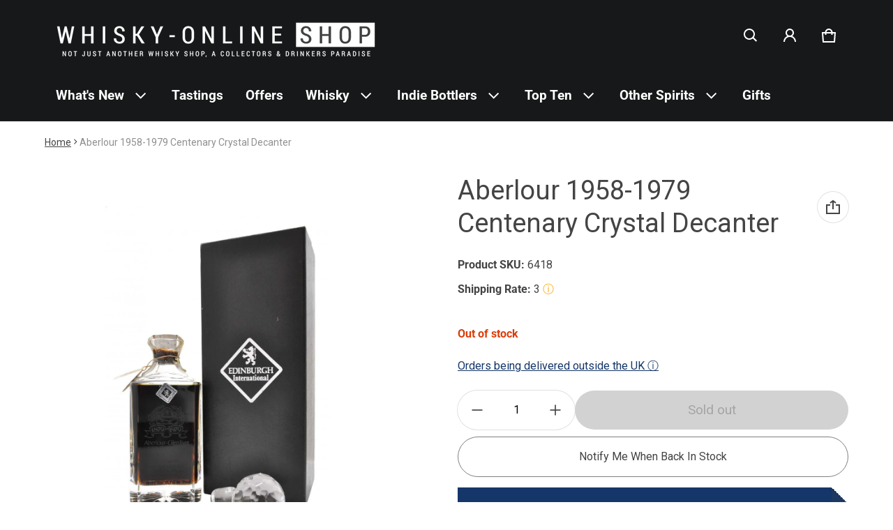

--- FILE ---
content_type: text/html; charset=utf-8
request_url: https://www.whisky-online.com/products/aberlour-glenlivet-1958-1979-centenary-decanter
body_size: 88324
content:
<!doctype html>
<html class="no-js" lang="en">
  <!-- Google Tag Manager -->
  <script>
    (function(w,d,s,l,i){w[l]=w[l]||[];w[l].push({'gtm.start':
    new Date().getTime(),event:'gtm.js'});var f=d.getElementsByTagName(s)[0],
    j=d.createElement(s),dl=l!='dataLayer'?'&l='+l:'';j.async=true;j.src=
    'https://www.googletagmanager.com/gtm.js?id='+i+dl;f.parentNode.insertBefore(j,f);
    })(window,document,'script','dataLayer','GTM-KV58R38');
  </script>
  <!-- End Google Tag Manager -->
  <head>
    
    <meta charset="utf-8">
    <meta http-equiv="X-UA-Compatible" content="IE=edge">
    <meta name="viewport" content="width=device-width,initial-scale=1">
    <meta name="theme-color" content="">
    <link rel="canonical" href="https://www.whisky-online.com/products/aberlour-glenlivet-1958-1979-centenary-decanter">
    <link rel="preconnect" href="https://cdn.shopify.com" crossorigin>
    <script
      src="https://code.jquery.com/jquery-3.6.4.js"
      integrity="sha256-a9jBBRygX1Bh5lt8GZjXDzyOB+bWve9EiO7tROUtj/E="
      crossorigin="anonymous"
    ></script><link rel="preconnect" href="https://fonts.shopifycdn.com" crossorigin><link rel="icon" type="image/png" href="//www.whisky-online.com/cdn/shop/files/whisky-online_Shop_logo_Slogan_1200_x_1200_White_1.png?crop=center&height=32&v=1730378383&width=32"><title>
      Aberlour-Glenlivet 1958 Centenary- Whisky Online Shop
&ndash; Whisky-Online Shop
</title>

    
      <meta name="description" content="A very rare aged example of Aberlour bottled in 1979 to celebrate the distillery&#39;s centenary. Distilled in 1958 and aged for 21 years, this should be an antique slice of liquid heaven.">
    

    <meta property="og:site_name" content="Whisky-Online Shop">
  <meta property="og:url" content="https://www.whisky-online.com/products/aberlour-glenlivet-1958-1979-centenary-decanter">
  <meta property="og:title" content="Aberlour-Glenlivet 1958 Centenary- Whisky Online Shop">
  <meta property="og:type" content="product">
  <meta property="og:description" content="A very rare aged example of Aberlour bottled in 1979 to celebrate the distillery&#39;s centenary. Distilled in 1958 and aged for 21 years, this should be an antique slice of liquid heaven."><meta property="og:image" content="http://www.whisky-online.com/cdn/shop/products/4210-6418aberlour-glenlivet1958box.jpg?v=1597397961">
    <meta property="og:image:secure_url" content="https://www.whisky-online.com/cdn/shop/products/4210-6418aberlour-glenlivet1958box.jpg?v=1597397961">
    <meta property="og:image:width" content="800">
    <meta property="og:image:height" content="1204"><meta property="og:price:amount" content="895.00">
    <meta property="og:price:currency" content="GBP"><meta name="twitter:card" content="summary_large_image">
  <meta name="twitter:title" content="Aberlour-Glenlivet 1958 Centenary- Whisky Online Shop">
  <meta name="twitter:description" content="A very rare aged example of Aberlour bottled in 1979 to celebrate the distillery&#39;s centenary. Distilled in 1958 and aged for 21 years, this should be an antique slice of liquid heaven.">
    <link rel="preload" as="font" href="//www.whisky-online.com/cdn/fonts/roboto/roboto_n4.2019d890f07b1852f56ce63ba45b2db45d852cba.woff2" type="font/woff2" crossorigin><link rel="preload" as="font" href="//www.whisky-online.com/cdn/fonts/roboto/roboto_n7.f38007a10afbbde8976c4056bfe890710d51dec2.woff2" type="font/woff2" crossorigin><link rel="preload" as="font" href="//www.whisky-online.com/cdn/fonts/roboto/roboto_n4.2019d890f07b1852f56ce63ba45b2db45d852cba.woff2" type="font/woff2" crossorigin><link rel="preload" as="font" href="//www.whisky-online.com/cdn/fonts/roboto/roboto_n7.f38007a10afbbde8976c4056bfe890710d51dec2.woff2" type="font/woff2" crossorigin><style>@font-face {
  font-family: Roboto;
  font-weight: 400;
  font-style: normal;
  font-display: swap;
  src: url("//www.whisky-online.com/cdn/fonts/roboto/roboto_n4.2019d890f07b1852f56ce63ba45b2db45d852cba.woff2") format("woff2"),
       url("//www.whisky-online.com/cdn/fonts/roboto/roboto_n4.238690e0007583582327135619c5f7971652fa9d.woff") format("woff");
}
@font-face {
  font-family: Roboto;
  font-weight: 400;
  font-style: normal;
  font-display: swap;
  src: url("//www.whisky-online.com/cdn/fonts/roboto/roboto_n4.2019d890f07b1852f56ce63ba45b2db45d852cba.woff2") format("woff2"),
       url("//www.whisky-online.com/cdn/fonts/roboto/roboto_n4.238690e0007583582327135619c5f7971652fa9d.woff") format("woff");
}
@font-face {
  font-family: Roboto;
  font-weight: 700;
  font-style: normal;
  font-display: swap;
  src: url("//www.whisky-online.com/cdn/fonts/roboto/roboto_n7.f38007a10afbbde8976c4056bfe890710d51dec2.woff2") format("woff2"),
       url("//www.whisky-online.com/cdn/fonts/roboto/roboto_n7.94bfdd3e80c7be00e128703d245c207769d763f9.woff") format("woff");
}
@font-face {
  font-family: Roboto;
  font-weight: 400;
  font-style: italic;
  font-display: swap;
  src: url("//www.whisky-online.com/cdn/fonts/roboto/roboto_i4.57ce898ccda22ee84f49e6b57ae302250655e2d4.woff2") format("woff2"),
       url("//www.whisky-online.com/cdn/fonts/roboto/roboto_i4.b21f3bd061cbcb83b824ae8c7671a82587b264bf.woff") format("woff");
}
@font-face {
  font-family: Roboto;
  font-weight: 700;
  font-style: italic;
  font-display: swap;
  src: url("//www.whisky-online.com/cdn/fonts/roboto/roboto_i7.7ccaf9410746f2c53340607c42c43f90a9005937.woff2") format("woff2"),
       url("//www.whisky-online.com/cdn/fonts/roboto/roboto_i7.49ec21cdd7148292bffea74c62c0df6e93551516.woff") format("woff");
}
@font-face {
  font-family: Roboto;
  font-weight: 700;
  font-style: normal;
  font-display: swap;
  src: url("//www.whisky-online.com/cdn/fonts/roboto/roboto_n7.f38007a10afbbde8976c4056bfe890710d51dec2.woff2") format("woff2"),
       url("//www.whisky-online.com/cdn/fonts/roboto/roboto_n7.94bfdd3e80c7be00e128703d245c207769d763f9.woff") format("woff");
}
:root {
	--font-body-family: Roboto, sans-serif;
	--font-body-weight: 400;
	--font-body-size: 1.6rem;
	--font-heading-family: Roboto, sans-serif;
	--font-heading-style: normal;
	--font-heading-weight: 400;
	--color-normal-text-rgb: 68, 68, 68;
	--color-page-bg-rgb: 255, 255, 255;
	--color-btn-bg-rgb: 21, 54, 105;
	--color-btn-label: #ffffff;
	--color-main-accent-text: #ffffff;
	--color-main-accent-bg: #153669;
	--color-extra-accent-text: #090c26;
	--color-extra-accent-bg: #f2f2f2;
	--color-normal-text: rgb(var(--color-normal-text-rgb));
	--color-light-text: rgba(var(--color-normal-text-rgb), .6);
	--color-disabled-text: rgba(var(--color-normal-text-rgb), .32);
	--color-sale-badge-bg: #ffac00;
	--color-sale-badge-text: #ffffff;
	--color-low-stock-badge: #ffac00;
	--color-bg-line: rgba(var(--color-normal-text-rgb), .08);
	--color-divider: rgba(var(--color-normal-text-rgb), .16);
	--color-success: #10873f;
	--color-danger: #da3d08;
	--color-warning: #e38c09;
  --color-page-bg: rgb(var(--color-page-bg-rgb));
  --color-border: rgba(var(--color-normal-text-rgb), .16);
  --color-hover-item: rgba(var(--color-normal-text-rgb), .02);
	
		--card-text-color: rgb(var(--color-page-bg-rgb));
	
	--gutter-base: 1.6rem;
	--gutter: calc((var(--gutter-base) * var(--times-fold, .5)));
	--gutter-container: calc(var(--gutter) * var(--times-fold-container, 2.5));
	
	--overlay: 0.5;
	--type-scale: 1.125;
  --heading-1: calc(var(--heading-2) * var(--type-scale));
  --heading-2: calc(var(--heading-3) * var(--type-scale));
  --heading-3: calc(var(--heading-4) * var(--type-scale));
  --heading-4: calc(var(--heading-5) * var(--type-scale));
  --heading-5: calc(var(--font-body-size) * var(--type-scale));
  --heading-6: calc(var(--font-body-size) * var(--type-scale-sm, 1.067));
  --form-field-lg: 44px;
  --form-field-sm: 36px;
  --timing-function-on: cubic-bezier(.5,0,.1,1);
  --timing-function-off: cubic-bezier(.9,0,.5,1);
}

@media (min-width: 459px) {
	:root {
		--times-fold: .75;
		--times-fold-container: 4;
		--type-scale: 1.25;
		--type-scale-sm: 1.125;
	}
}
@media (min-width: 769px) {
	:root {
		--type-scale: 1.25;
		--type-scale-sm: 1.125;
		--form-field-lg: 56px;
		--form-field-sm: 44px;
		
	}
}
@media (min-width: 1025px) {
	:root {
		--times-fold: 1;
		--type-scale: 1.333;
		--type-scale-sm: 1.2;
	}
}
@media (min-width: 1681px) {
	:root {
		--times-fold: 2;
		--type-scale: 1.414;
		--type-scale-sm: 1.25;
	}
}

</style>

    <script>window.performance && window.performance.mark && window.performance.mark('shopify.content_for_header.start');</script><meta name="facebook-domain-verification" content="baibcthrhf6ndmdbys0a3902nm6sqh">
<meta id="shopify-digital-wallet" name="shopify-digital-wallet" content="/44292931743/digital_wallets/dialog">
<meta name="shopify-checkout-api-token" content="79e6bf0c3c4ba863e54c4df6c9427e9c">
<link rel="alternate" type="application/json+oembed" href="https://www.whisky-online.com/products/aberlour-glenlivet-1958-1979-centenary-decanter.oembed">
<script async="async" src="/checkouts/internal/preloads.js?locale=en-GB"></script>
<link rel="preconnect" href="https://shop.app" crossorigin="anonymous">
<script async="async" src="https://shop.app/checkouts/internal/preloads.js?locale=en-GB&shop_id=44292931743" crossorigin="anonymous"></script>
<script id="shopify-features" type="application/json">{"accessToken":"79e6bf0c3c4ba863e54c4df6c9427e9c","betas":["rich-media-storefront-analytics"],"domain":"www.whisky-online.com","predictiveSearch":true,"shopId":44292931743,"locale":"en"}</script>
<script>var Shopify = Shopify || {};
Shopify.shop = "whiskyonline-store.myshopify.com";
Shopify.locale = "en";
Shopify.currency = {"active":"GBP","rate":"1.0"};
Shopify.country = "GB";
Shopify.theme = {"name":"Blum - Main Version - Live - VAT","id":133019893919,"schema_name":"Blum","schema_version":"1.0.0","theme_store_id":1839,"role":"main"};
Shopify.theme.handle = "null";
Shopify.theme.style = {"id":null,"handle":null};
Shopify.cdnHost = "www.whisky-online.com/cdn";
Shopify.routes = Shopify.routes || {};
Shopify.routes.root = "/";</script>
<script type="module">!function(o){(o.Shopify=o.Shopify||{}).modules=!0}(window);</script>
<script>!function(o){function n(){var o=[];function n(){o.push(Array.prototype.slice.apply(arguments))}return n.q=o,n}var t=o.Shopify=o.Shopify||{};t.loadFeatures=n(),t.autoloadFeatures=n()}(window);</script>
<script>
  window.ShopifyPay = window.ShopifyPay || {};
  window.ShopifyPay.apiHost = "shop.app\/pay";
  window.ShopifyPay.redirectState = null;
</script>
<script id="shop-js-analytics" type="application/json">{"pageType":"product"}</script>
<script defer="defer" async type="module" src="//www.whisky-online.com/cdn/shopifycloud/shop-js/modules/v2/client.init-shop-cart-sync_DlSlHazZ.en.esm.js"></script>
<script defer="defer" async type="module" src="//www.whisky-online.com/cdn/shopifycloud/shop-js/modules/v2/chunk.common_D16XZWos.esm.js"></script>
<script type="module">
  await import("//www.whisky-online.com/cdn/shopifycloud/shop-js/modules/v2/client.init-shop-cart-sync_DlSlHazZ.en.esm.js");
await import("//www.whisky-online.com/cdn/shopifycloud/shop-js/modules/v2/chunk.common_D16XZWos.esm.js");

  window.Shopify.SignInWithShop?.initShopCartSync?.({"fedCMEnabled":true,"windoidEnabled":true});

</script>
<script>
  window.Shopify = window.Shopify || {};
  if (!window.Shopify.featureAssets) window.Shopify.featureAssets = {};
  window.Shopify.featureAssets['shop-js'] = {"shop-cart-sync":["modules/v2/client.shop-cart-sync_DKWYiEUO.en.esm.js","modules/v2/chunk.common_D16XZWos.esm.js"],"init-fed-cm":["modules/v2/client.init-fed-cm_vfPMjZAC.en.esm.js","modules/v2/chunk.common_D16XZWos.esm.js"],"init-shop-email-lookup-coordinator":["modules/v2/client.init-shop-email-lookup-coordinator_CR38P6MB.en.esm.js","modules/v2/chunk.common_D16XZWos.esm.js"],"init-shop-cart-sync":["modules/v2/client.init-shop-cart-sync_DlSlHazZ.en.esm.js","modules/v2/chunk.common_D16XZWos.esm.js"],"shop-cash-offers":["modules/v2/client.shop-cash-offers_CJw4IQ6B.en.esm.js","modules/v2/chunk.common_D16XZWos.esm.js","modules/v2/chunk.modal_UwFWkumu.esm.js"],"shop-toast-manager":["modules/v2/client.shop-toast-manager_BY778Uv6.en.esm.js","modules/v2/chunk.common_D16XZWos.esm.js"],"init-windoid":["modules/v2/client.init-windoid_DVhZdEm3.en.esm.js","modules/v2/chunk.common_D16XZWos.esm.js"],"shop-button":["modules/v2/client.shop-button_D2ZzKUPa.en.esm.js","modules/v2/chunk.common_D16XZWos.esm.js"],"avatar":["modules/v2/client.avatar_BTnouDA3.en.esm.js"],"init-customer-accounts-sign-up":["modules/v2/client.init-customer-accounts-sign-up_CQZUmjGN.en.esm.js","modules/v2/client.shop-login-button_Cu5K-F7X.en.esm.js","modules/v2/chunk.common_D16XZWos.esm.js","modules/v2/chunk.modal_UwFWkumu.esm.js"],"pay-button":["modules/v2/client.pay-button_CcBqbGU7.en.esm.js","modules/v2/chunk.common_D16XZWos.esm.js"],"init-shop-for-new-customer-accounts":["modules/v2/client.init-shop-for-new-customer-accounts_B5DR5JTE.en.esm.js","modules/v2/client.shop-login-button_Cu5K-F7X.en.esm.js","modules/v2/chunk.common_D16XZWos.esm.js","modules/v2/chunk.modal_UwFWkumu.esm.js"],"shop-login-button":["modules/v2/client.shop-login-button_Cu5K-F7X.en.esm.js","modules/v2/chunk.common_D16XZWos.esm.js","modules/v2/chunk.modal_UwFWkumu.esm.js"],"shop-follow-button":["modules/v2/client.shop-follow-button_BX8Slf17.en.esm.js","modules/v2/chunk.common_D16XZWos.esm.js","modules/v2/chunk.modal_UwFWkumu.esm.js"],"init-customer-accounts":["modules/v2/client.init-customer-accounts_DjKkmQ2w.en.esm.js","modules/v2/client.shop-login-button_Cu5K-F7X.en.esm.js","modules/v2/chunk.common_D16XZWos.esm.js","modules/v2/chunk.modal_UwFWkumu.esm.js"],"lead-capture":["modules/v2/client.lead-capture_ChWCg7nV.en.esm.js","modules/v2/chunk.common_D16XZWos.esm.js","modules/v2/chunk.modal_UwFWkumu.esm.js"],"checkout-modal":["modules/v2/client.checkout-modal_DPnpVyv-.en.esm.js","modules/v2/chunk.common_D16XZWos.esm.js","modules/v2/chunk.modal_UwFWkumu.esm.js"],"shop-login":["modules/v2/client.shop-login_leRXJtcZ.en.esm.js","modules/v2/chunk.common_D16XZWos.esm.js","modules/v2/chunk.modal_UwFWkumu.esm.js"],"payment-terms":["modules/v2/client.payment-terms_Bp9K0NXD.en.esm.js","modules/v2/chunk.common_D16XZWos.esm.js","modules/v2/chunk.modal_UwFWkumu.esm.js"]};
</script>
<script>(function() {
  var isLoaded = false;
  function asyncLoad() {
    if (isLoaded) return;
    isLoaded = true;
    var urls = ["https:\/\/ecommplugins-scripts.trustpilot.com\/v2.1\/js\/header.min.js?settings=eyJrZXkiOiJyTE4wUW1wdEFVaWJyRVRkIiwicyI6InNrdSJ9\u0026shop=whiskyonline-store.myshopify.com","https:\/\/ecommplugins-trustboxsettings.trustpilot.com\/whiskyonline-store.myshopify.com.js?settings=1637587593845\u0026shop=whiskyonline-store.myshopify.com","https:\/\/widget.trustpilot.com\/bootstrap\/v5\/tp.widget.sync.bootstrap.min.js?shop=whiskyonline-store.myshopify.com","https:\/\/formbuilder.hulkapps.com\/skeletopapp.js?shop=whiskyonline-store.myshopify.com","https:\/\/static.klaviyo.com\/onsite\/js\/klaviyo.js?company_id=SwN7Yh\u0026shop=whiskyonline-store.myshopify.com"];
    for (var i = 0; i < urls.length; i++) {
      var s = document.createElement('script');
      s.type = 'text/javascript';
      s.async = true;
      s.src = urls[i];
      var x = document.getElementsByTagName('script')[0];
      x.parentNode.insertBefore(s, x);
    }
  };
  if(window.attachEvent) {
    window.attachEvent('onload', asyncLoad);
  } else {
    window.addEventListener('load', asyncLoad, false);
  }
})();</script>
<script id="__st">var __st={"a":44292931743,"offset":0,"reqid":"3c88bd9b-a8d2-418a-92d7-40f47d27cae6-1768590915","pageurl":"www.whisky-online.com\/products\/aberlour-glenlivet-1958-1979-centenary-decanter","u":"d6f0537d893b","p":"product","rtyp":"product","rid":5525701623967};</script>
<script>window.ShopifyPaypalV4VisibilityTracking = true;</script>
<script id="captcha-bootstrap">!function(){'use strict';const t='contact',e='account',n='new_comment',o=[[t,t],['blogs',n],['comments',n],[t,'customer']],c=[[e,'customer_login'],[e,'guest_login'],[e,'recover_customer_password'],[e,'create_customer']],r=t=>t.map((([t,e])=>`form[action*='/${t}']:not([data-nocaptcha='true']) input[name='form_type'][value='${e}']`)).join(','),a=t=>()=>t?[...document.querySelectorAll(t)].map((t=>t.form)):[];function s(){const t=[...o],e=r(t);return a(e)}const i='password',u='form_key',d=['recaptcha-v3-token','g-recaptcha-response','h-captcha-response',i],f=()=>{try{return window.sessionStorage}catch{return}},m='__shopify_v',_=t=>t.elements[u];function p(t,e,n=!1){try{const o=window.sessionStorage,c=JSON.parse(o.getItem(e)),{data:r}=function(t){const{data:e,action:n}=t;return t[m]||n?{data:e,action:n}:{data:t,action:n}}(c);for(const[e,n]of Object.entries(r))t.elements[e]&&(t.elements[e].value=n);n&&o.removeItem(e)}catch(o){console.error('form repopulation failed',{error:o})}}const l='form_type',E='cptcha';function T(t){t.dataset[E]=!0}const w=window,h=w.document,L='Shopify',v='ce_forms',y='captcha';let A=!1;((t,e)=>{const n=(g='f06e6c50-85a8-45c8-87d0-21a2b65856fe',I='https://cdn.shopify.com/shopifycloud/storefront-forms-hcaptcha/ce_storefront_forms_captcha_hcaptcha.v1.5.2.iife.js',D={infoText:'Protected by hCaptcha',privacyText:'Privacy',termsText:'Terms'},(t,e,n)=>{const o=w[L][v],c=o.bindForm;if(c)return c(t,g,e,D).then(n);var r;o.q.push([[t,g,e,D],n]),r=I,A||(h.body.append(Object.assign(h.createElement('script'),{id:'captcha-provider',async:!0,src:r})),A=!0)});var g,I,D;w[L]=w[L]||{},w[L][v]=w[L][v]||{},w[L][v].q=[],w[L][y]=w[L][y]||{},w[L][y].protect=function(t,e){n(t,void 0,e),T(t)},Object.freeze(w[L][y]),function(t,e,n,w,h,L){const[v,y,A,g]=function(t,e,n){const i=e?o:[],u=t?c:[],d=[...i,...u],f=r(d),m=r(i),_=r(d.filter((([t,e])=>n.includes(e))));return[a(f),a(m),a(_),s()]}(w,h,L),I=t=>{const e=t.target;return e instanceof HTMLFormElement?e:e&&e.form},D=t=>v().includes(t);t.addEventListener('submit',(t=>{const e=I(t);if(!e)return;const n=D(e)&&!e.dataset.hcaptchaBound&&!e.dataset.recaptchaBound,o=_(e),c=g().includes(e)&&(!o||!o.value);(n||c)&&t.preventDefault(),c&&!n&&(function(t){try{if(!f())return;!function(t){const e=f();if(!e)return;const n=_(t);if(!n)return;const o=n.value;o&&e.removeItem(o)}(t);const e=Array.from(Array(32),(()=>Math.random().toString(36)[2])).join('');!function(t,e){_(t)||t.append(Object.assign(document.createElement('input'),{type:'hidden',name:u})),t.elements[u].value=e}(t,e),function(t,e){const n=f();if(!n)return;const o=[...t.querySelectorAll(`input[type='${i}']`)].map((({name:t})=>t)),c=[...d,...o],r={};for(const[a,s]of new FormData(t).entries())c.includes(a)||(r[a]=s);n.setItem(e,JSON.stringify({[m]:1,action:t.action,data:r}))}(t,e)}catch(e){console.error('failed to persist form',e)}}(e),e.submit())}));const S=(t,e)=>{t&&!t.dataset[E]&&(n(t,e.some((e=>e===t))),T(t))};for(const o of['focusin','change'])t.addEventListener(o,(t=>{const e=I(t);D(e)&&S(e,y())}));const B=e.get('form_key'),M=e.get(l),P=B&&M;t.addEventListener('DOMContentLoaded',(()=>{const t=y();if(P)for(const e of t)e.elements[l].value===M&&p(e,B);[...new Set([...A(),...v().filter((t=>'true'===t.dataset.shopifyCaptcha))])].forEach((e=>S(e,t)))}))}(h,new URLSearchParams(w.location.search),n,t,e,['guest_login'])})(!0,!0)}();</script>
<script integrity="sha256-4kQ18oKyAcykRKYeNunJcIwy7WH5gtpwJnB7kiuLZ1E=" data-source-attribution="shopify.loadfeatures" defer="defer" src="//www.whisky-online.com/cdn/shopifycloud/storefront/assets/storefront/load_feature-a0a9edcb.js" crossorigin="anonymous"></script>
<script crossorigin="anonymous" defer="defer" src="//www.whisky-online.com/cdn/shopifycloud/storefront/assets/shopify_pay/storefront-65b4c6d7.js?v=20250812"></script>
<script data-source-attribution="shopify.dynamic_checkout.dynamic.init">var Shopify=Shopify||{};Shopify.PaymentButton=Shopify.PaymentButton||{isStorefrontPortableWallets:!0,init:function(){window.Shopify.PaymentButton.init=function(){};var t=document.createElement("script");t.src="https://www.whisky-online.com/cdn/shopifycloud/portable-wallets/latest/portable-wallets.en.js",t.type="module",document.head.appendChild(t)}};
</script>
<script data-source-attribution="shopify.dynamic_checkout.buyer_consent">
  function portableWalletsHideBuyerConsent(e){var t=document.getElementById("shopify-buyer-consent"),n=document.getElementById("shopify-subscription-policy-button");t&&n&&(t.classList.add("hidden"),t.setAttribute("aria-hidden","true"),n.removeEventListener("click",e))}function portableWalletsShowBuyerConsent(e){var t=document.getElementById("shopify-buyer-consent"),n=document.getElementById("shopify-subscription-policy-button");t&&n&&(t.classList.remove("hidden"),t.removeAttribute("aria-hidden"),n.addEventListener("click",e))}window.Shopify?.PaymentButton&&(window.Shopify.PaymentButton.hideBuyerConsent=portableWalletsHideBuyerConsent,window.Shopify.PaymentButton.showBuyerConsent=portableWalletsShowBuyerConsent);
</script>
<script data-source-attribution="shopify.dynamic_checkout.cart.bootstrap">document.addEventListener("DOMContentLoaded",(function(){function t(){return document.querySelector("shopify-accelerated-checkout-cart, shopify-accelerated-checkout")}if(t())Shopify.PaymentButton.init();else{new MutationObserver((function(e,n){t()&&(Shopify.PaymentButton.init(),n.disconnect())})).observe(document.body,{childList:!0,subtree:!0})}}));
</script>
<script id='scb4127' type='text/javascript' async='' src='https://www.whisky-online.com/cdn/shopifycloud/privacy-banner/storefront-banner.js'></script><link id="shopify-accelerated-checkout-styles" rel="stylesheet" media="screen" href="https://www.whisky-online.com/cdn/shopifycloud/portable-wallets/latest/accelerated-checkout-backwards-compat.css" crossorigin="anonymous">
<style id="shopify-accelerated-checkout-cart">
        #shopify-buyer-consent {
  margin-top: 1em;
  display: inline-block;
  width: 100%;
}

#shopify-buyer-consent.hidden {
  display: none;
}

#shopify-subscription-policy-button {
  background: none;
  border: none;
  padding: 0;
  text-decoration: underline;
  font-size: inherit;
  cursor: pointer;
}

#shopify-subscription-policy-button::before {
  box-shadow: none;
}

      </style>

<script>window.performance && window.performance.mark && window.performance.mark('shopify.content_for_header.end');</script>
    <style>
          img{max-width:100%;height:auto;vertical-align:middle}ol,ul{margin:0;padding:0}ol ol,ol ul,ul ol,ul ul{padding-left:16px}.ls-none{list-style:none}iframe{border:0}table{border-collapse:collapse;text-align:left;width:100%}thead th{border-bottom:1px solid var(--color-divider)}td,th{padding:16px 12px}table tr{border-bottom:1px solid var(--color-bg-line)}table tr:hover{background-color:var(--color-hover-item)}table::-webkit-scrollbar{display:none}*{box-sizing:border-box}html{font-size:62.5%}body{height:100%;margin:0;font-size:var(--font-body-size);line-height:calc(var(--font-body-size) * 1.5);font-family:var(--font-body-family);font-weight:var(--font-body-weight);color:var(--color-normal-text);background:var(--color-page-bg);-webkit-text-size-adjust:100%;-webkit-tap-highlight-color:transparent;-webkit-font-smoothing:antialiased}.ctnr{padding:0 var(--gutter-container);margin:0 auto}.rw{display:flex;flex-wrap:wrap;margin:0 calc(-1 * var(--gutter))}.clm{flex:1 0 auto;padding:0 var(--gutter);width:calc(var(--grid-ratio,100%/12) * var(--w-xs));max-width:calc(var(--grid-ratio,100%/12) * var(--w-xs))}.h1,.h2,.h3,.h4,.h5,.h6,.headline,h1,h2,h3,h4,h5,h6{font-family:var(--font-heading-family);font-style:var(--font-heading-style);font-weight:var(--font-heading-weight);line-height:1.25;margin:0 0 calc(var(--gutter-base)/ 2);word-break:break-word}.headline{font-size:calc(var(--heading-1) * var(--type-scale))}.h1,h1{font-size:var(--heading-1)}.h2,h2{font-size:var(--heading-2)}.h3,h3{font-size:var(--heading-3)}.h4,h4{font-size:var(--heading-4)}.h5,h5{font-size:var(--heading-5)}.h6,h6{font-size:var(--heading-6)}.subtext{font-size:1.4rem;line-height:calc(1.4rem * 1.5)}.fs-body{font-size:var(--font-body-size)}.m-auto{margin:auto}.m-zero{margin:0}.mt-4{margin-top:4px}.mt-8{margin-top:8px}.mt-12{margin-top:12px}.mt-16{margin-top:16px}.mt-24{margin-top:24px}.mt-32{margin-top:32px}.mt-36{margin-top:36px}.mt-48{margin-top:48px}.mb-0{margin-bottom:0}.mb-4{margin-bottom:4px}.mb-8{margin-bottom:8px}.mb-12{margin-bottom:12px}.mb-16{margin-bottom:16px}.mb-20{margin-bottom:20px}.mb-24{margin-bottom:24px}.mb-32{margin-bottom:32px}.mb-36{margin-bottom:36px}.mb-48{margin-bottom:48px}.mb-56{margin-bottom:56px}.mb-64{margin-bottom:64px}.mr-4{margin-right:4px}.mr-8{margin-right:8px}.mr-12{margin-right:12px}.mr-16{margin-right:16px}.mr-20{margin-right:20px}.mr-32{margin-right:32px}.mr-40{margin-right:40px}.mr-minus{margin-right:calc(var(--gutter-container) * -1)}.ml-4{margin-left:4px}.ml-8{margin-left:8px}.ml-12{margin-left:12px}.ml-16{margin-left:16px}.ml-20{margin-left:20px}.ml-minus{margin-left:calc(var(--gutter-container) * -1)}.p-zero{padding:0}.pt-0{padding-top:0}.pt-8{padding-top:8px}.pt-12{padding-top:12px}.pt-16{padding-top:16px}.pt-20{padding-top:20px}.pt-24{padding-top:24px}.pt-32{padding-top:32px}.pt-36{padding-top:36px}.pt-48{padding-top:48px}.pb-0{padding-bottom:0!important}.pb-8{padding-bottom:8px}.pb-12{padding-bottom:12px}.pb-16{padding-bottom:16px}.pb-20{padding-bottom:20px}.pb-24{padding-bottom:24px}.pb-32{padding-bottom:32px}.pb-40{padding-bottom:40px}.pb-48{padding-bottom:48px}.pb-50{padding-bottom:50px}.pb-80{padding-bottom:80px}.pb-84{padding-bottom:84px}.pr-0{padding-right:0}.pr-12{padding-right:12px}.pr-20{padding-right:20px}.pr-24{padding-right:24px}.pr-36{padding-right:36px}.pl-0{padding-left:0}.pl-12{padding-left:12px}.pl-20{padding-left:20px}.pl-24{padding-left:24px}.pl-36{padding-left:36px}.pl-48{padding-left:48px}.pl-52{padding-left:52px}.p-sides{padding-inline:var(--pd-sides,0)}.h-100{height:100%}.h-100v{height:100vh}.mah-100{max-height:100%}.mih{min-height:var(--mih,100vh)}[style*="--h-xs"]{height:var(--h-xs)}[style*="--mh-xs"]{min-height:var(--mh-xs)}.w-100{width:100%}.w-100v{width:100vw}.w-auto{width:auto}.maw-100{max-width:100%}.miw-100{min-width:100%}.miw{min-width:var(--miw,100vw)}.ws-nowrap{white-space:nowrap}.wb-break-word{word-break:break-word}.tt-up{text-transform:uppercase}.tt-cap{text-transform:capitalize}.td-none{text-decoration:none}.td-underline{text-decoration:underline}.fw-700{font-weight:700}.ta-left{text-align:left}.ta-right{text-align:right}.ta-center{text-align:center}.ts-default{text-shadow:-.5px -.5px 0 rgb(var(--color-page-bg-rgb)),-.5px .5px 0 rgb(var(--color-page-bg-rgb)),.5px -.5px 0 rgb(var(--color-page-bg-rgb)),.5px .5px 0 rgb(var(--color-page-bg-rgb))}.f-default{filter:drop-shadow(.5px -.5px 0px #fff) drop-shadow(-.5px .5px 0px #fff) drop-shadow(.5px -.5px 0px #fff) drop-shadow(.5px .5px 0px #fff)}.bs-none{box-shadow:none}.bg-transparent{background:0 0!important}.d-none,.hidden,[hidden],a[href="#"].hide-no-link,a[href^="/"].hide-no-link~span{display:none}.not-allowed{cursor:not-allowed}.disable-link{pointer-events:none}.d-none-important,.hide-empty:empty{display:none!important}.visible-xs{visibility:visible}.hidden-xs{visibility:hidden}.d-block{display:block}.d-inline-block{display:inline-block}.d-inline-flex{display:inline-flex}.d-flex{display:flex}.d-grid{display:grid}.flex-1{flex:1}.fg-1{flex-grow:1}.fs-0{flex-shrink:0}.fw-wrap{flex-wrap:wrap}.fw-nowrap{flex-wrap:nowrap}.fd-row{flex-direction:row}.fd-row-reverse{flex-direction:row-reverse}.fd-column{flex-direction:column}.fd-column-reverse{flex-direction:column-reverse}.start-xs{justify-content:flex-start}.end-xs{justify-content:flex-end}.center-xs{justify-content:center}.between-xs{justify-content:space-between}.around-xs{justify-content:space-around}.top-xs{align-items:flex-start}.bottom-xs{align-items:flex-end}.middle-xs{align-items:center}.c-gap{column-gap:calc(var(--gutter) * 2)}.gap-1{grid-gap:1px}.gap-4{grid-gap:4px}.gap-8{grid-gap:8px}.gap-12{grid-gap:12px}.gap-16{grid-gap:16px}.gap-20{grid-gap:20px}.gap-24{grid-gap:24px}.gap-32{grid-gap:32px}.gap-36{grid-gap:36px}.c-gap-8{column-gap:8px}.c-gap-12{column-gap:12px}.r-gap-12{row-gap:12px}.r-gap-16{row-gap:16px}.r-gap-24{row-gap:24px}.r-gap-48{row-gap:48px}.gap-equal{row-gap:calc(var(--gutter) * 2)}.gap-unequal{row-gap:calc(var(--gutter) * var(--times,4))}[style*="--gc-xs"]{grid-column:var(--gc-xs)}[style*="--gr-xs"]{grid-row:var(--gr-xs)}[style*="--gtc-equal"]{grid-template-columns:repeat(var(--gtc-equal),1fr)}.opacity-0{opacity:0}.opacity-1{opacity:1}.o-hidden{overflow:hidden}.o-visible{overflow:visible}.o-scroll{overflow:scroll}.o-auto{overflow:auto}.ox-auto{overflow-x:auto}.oy-scroll{overflow-y:scroll}.oy-auto{overflow-y:auto}.p-relative{position:relative}.p-absolute{position:absolute}.p-fixed{position:fixed}.p-sticky{position:sticky}.top-0{top:0}.left-0{left:0}.right-0{right:0}.bottom-0{bottom:0}.bottom-16{bottom:16px}.middle-y{top:50%;transform:translateY(-50%)}.middle-x{left:50%;transform:translateX(-50%)}.b-zero{border:none!important}.br-50p{border-radius:50%}.br-zero{border-radius:0}.zi-1{z-index:1}.zi-2{z-index:2}.zi-3{z-index:3}.zi-6{z-index:6}.zi-7{z-index:7}.zi-9{z-index:9}.zi-m-1{z-index:-1}.c-pointer{cursor:pointer}.c-zoom-in{cursor:zoom-in}.pe-none{pointer-events:none}.visually-hidden,.visually-hidden-focusable:not(:focus):not(:focus-within){border:0!important;clip:rect(0 0 0 0)!important;-webkit-clip-path:inset(50%)!important;clip-path:inset(50%)!important;height:1px!important;margin:-1px!important;overflow:hidden!important;padding:0!important;position:absolute!important;width:1px!important;white-space:nowrap!important;transition:none}.op-top{object-position:top}.of-cover{object-fit:cover}.of-contain{object-fit:contain}.center-middle{top:50%;left:50%;transform:translate(-50%,-50%)}.scrollable{scroll-behavior:smooth;-webkit-overflow-scrolling:touch;scroll-snap-stop:always}.scrollable-y{scroll-snap-type:y mandatory;overflow-y:auto}.scrollable-x{scroll-snap-type:x mandatory}.scrollable-aln-start{scroll-snap-align:start}.scrl-bhvr-auto{scroll-behavior:auto}.disable-scrollbars{-ms-overflow-style:none;scrollbar-width:none}.disable-scrollbars::-webkit-scrollbar{background:0 0;width:0;height:0}.media,.media-wrapper{aspect-ratio:var(--ratio)}.media{transition:.3s var(--timing-function-on)}@media (min-width:459px){[style*="--w-sm"]{width:calc(var(--grid-ratio,100%/12) * var(--w-sm));max-width:calc(var(--grid-ratio,100%/12) * var(--w-sm))}[style*="--h-sm"]{height:var(--h-sm)}[style*="--mh-sm"]{min-height:var(--mh-sm)}[style*="--gc-sm"]{grid-column:var(--gc-sm)}[style*="--gr-sm"]{grid-row:var(--gr-sm)}.w-sm-auto{width:auto}.d-block-sm{display:block}.d-none-sm{display:none}.d-flex-sm{display:flex}.fd-row-sm{flex-direction:row}.fd-row-reverse-sm{flex-direction:row-reverse}.fd-column-sm{flex-direction:column}.fd-column-reverse-sm{flex-direction:column-reverse}.visible-sm{visibility:visible}.hidden-sm{visibility:hidden}.start-sm{justify-content:flex-start}.end-sm{justify-content:flex-end}.center-sm{justify-content:center}.between-sm{justify-content:space-between}.top-sm{align-items:flex-start}.bottom-sm{align-items:flex-end}.middle-sm{align-items:center}.m-zero-sm{margin:0}.mt-sm-12{margin-top:12px}.mt-sm-40{margin-top:40px}.mt-sm-64{margin-top:64px}.mb-sm-12{margin-bottom:12px}.mb-sm-24{margin-bottom:24px}.mb-sm-36{margin-bottom:36px}.mb-sm-48{margin-bottom:48px}.gap-unequal{--times:3}.gap-sm-24{grid-gap:24px}.r-gap-sm-24{row-gap:24px}.r-gap-sm-36{row-gap:36px}.r-gap-sm-64{row-gap:64px}}@media (min-width:769px){[style*="--w-md"]{width:calc(var(--grid-ratio,100%/12) * var(--w-md));max-width:calc(var(--grid-ratio,100%/12) * var(--w-md))}[style*="--h-md"]{height:var(--h-md)}[style*="--mh-md"]{min-height:var(--mh-md)}[style*="--gc-md"]{grid-column:var(--gc-md)}[style*="--gr-md"]{grid-row:var(--gr-md)}[style*="--gtc-equal-md"]{grid-template-columns:repeat(var(--gtc-equal-md),1fr)}.h-md-100{height:100%}.maw-md-100{max-width:100%}.d-block-md{display:block}.d-none-md{display:none}.d-flex-md{display:flex}.d-grid-md{display:grid}.fd-row-md{flex-direction:row}.fd-column-md{flex-direction:column}.visible-md{visibility:visible}.hidden-md{visibility:hidden}.start-md{justify-content:flex-start}.end-md{justify-content:flex-end}.center-md{justify-content:center}.between-md{justify-content:space-between}.top-md{align-items:flex-start}.bottom-md{align-items:flex-end}.middle-md{align-items:center}.fd-row-reverse-md{flex-direction:row-reverse}.p-relative-md{position:relative}.p-absolute-md{position:absolute}.ta-left-md{text-align:left}td,th{padding:24px 20px}.m-zero-md{margin:0}.mr-md-0{margin-right:0}.ml-md-0{margin-left:0}.ml-md-24{margin-left:24px}.mt-md-0{margin-top:0}.mt-md-12{margin-top:12px}.mt-md-16{margin-top:16px}.mt-md-24{margin-top:24px}.mt-md-32{margin-top:32px}.mt-md-56{margin-top:56px}.mt-md-64{margin-top:64px}.mt-md-80{margin-top:80px}.mb-md-0{margin-bottom:0}.mb-md-8{margin-bottom:8px}.mb-md-12{margin-bottom:12x}.mb-md-16{margin-bottom:16px}.mb-md-24{margin-bottom:24px}.mb-md-32{margin-bottom:32px}.mb-md-36{margin-bottom:36px}.mb-md-40{margin-bottom:40px}.mb-md-48{margin-bottom:48px}.mb-md-60{margin-bottom:60px}.mb-md-80{margin-bottom:80px}.fw-nowrap-md{flex-wrap:nowrap}.p-zero-md{padding:0}.pt-md-0{padding-top:0}.pt-md-8{padding-top:8px}.pt-md-12{padding-top:12px}.pt-md-64{padding-top:64px}.pb-md-8{padding-bottom:8px}.pb-md-12{padding-bottom:12px}.pb-md-16{padding-bottom:16px}.pb-md-64{padding-bottom:64px}.pb-md-96{padding-bottom:96px}.pr-md-0{padding-right:0}.pr-md-20{padding-right:20px}.pr-md-24{padding-right:24px}.pr-md-40{padding-right:40px}.pr-md-48{padding-right:48px}.pl-md-20{padding-left:20px}.pl-md-24{padding-left:24px}.pl-md-48{padding-left:48px}.pl-md-96{padding-left:96px}.d-grid-md-12{grid-template-columns:repeat(12,1fr)}.c-gap-md{column-gap:calc(var(--gutter) * 2)}.c-gap-md-48{column-gap:48px}.gap-md-zero{grid-gap:0px}.gap-md-8{grid-gap:8px}.gap-md-16{grid-gap:16px}.gap-md-24{grid-gap:24px}.gap-md-40{grid-gap:40px}.gap-md-64{grid-gap:64px}.r-gap-md-4{row-gap:4px}.r-gap-md-24{row-gap:24px}.r-gap-md-36{row-gap:36px}.ox-md-auto{overflow-x:auto}}@media (min-width:1025px){[style*="--w-lg"]{width:calc(var(--grid-ratio,100%/12) * var(--w-lg));max-width:calc(var(--grid-ratio,100%/12) * var(--w-lg))}[style*="--h-lg"]{height:var(--h-lg)}.d-block-lg{display:block}.d-none-lg{display:none}.visible-lg{visibility:visible}.hidden-lg{visibility:hidden}.start-lg{justify-content:flex-start}.end-lg{justify-content:flex-end}.center-lg{justify-content:center}.between-lg{justify-content:space-between}.top-lg{align-items:flex-start}.bottom-lg{align-items:flex-end}.fd-row-lg{flex-direction:row}.middle-lg{align-items:center}.mt-lg-8{margin-top:8px}.mt-lg-32{margin-top:32px}.mb-lg-64{margin-bottom:64px}.r-gap-lg-16{row-gap:16px}}@media (min-width:1681px){[style*="--w-xl"]{width:calc(var(--grid-ratio,100%/12) * var(--w-xl));max-width:calc(var(--grid-ratio,100%/12) * var(--w-xl))}[style*="--h-xl"]{height:var(--h-xl)}.d-block-xl{display:block}.d-none-xl{display:none}.fd-row-xl{flex-direction:row}.visible-xl{visibility:visible}.hidden-xl{visibility:hidden}.start-xl{justify-content:flex-start}.end-xl{justify-content:flex-end}.center-xl{justify-content:center}.between-xl{justify-content:space-between}.top-xl{align-items:flex-start}.bottom-xl{align-items:flex-end}.middle-xl{align-items:center}.gap-unequal{--times:2.5}.fd-row-xl{flex-direction:row}.mb-xl-96{margin-bottom:96px}.mt-xl-40{margin-top:40px}.mt-xl-96{margin-top:96px}}.grid-line:before{content:"";position:fixed;top:0;left:var(--gutter-container);width:calc(100% - var(--gutter-container) * 1.5);height:100%;background-image:linear-gradient(0deg,transparent 2px,var(--color-page-bg) 1px),linear-gradient(90deg,var(--color-bg-line) 1px,var(--color-page-bg) 1px);background-size:calc(100% - var(--gutter-container) + var(--gutter)) 6px;background-position:left top;z-index:-1;pointer-events:none}a{text-decoration:none;color:inherit;transition:color .3s ease}.rte a,.text-block a{text-decoration:underline;color:rgba(var(--color-btn-bg-rgb),.85)}p{word-break:break-word;margin:0 0 calc(var(--font-body-size)/ 1.5)}.color-accent-1{--color-normal-text:var(--color-main-accent-text);--color-page-bg:var(--color-main-accent-bg)}.color-accent-2{--color-normal-text:var(--color-extra-accent-text);--color-page-bg:var(--color-extra-accent-bg)}.color-inverse{--color-normal-text:rgb(var(--color-page-bg-rgb));--color-page-bg:rgb(var(--color-normal-text-rgb));--color-light-text:rgba(var(--color-page-bg-rgb), 0.6);--color-disabled-text:rgba(var(--color-page-bg-rgb), 0.32)}.color-inverse .rte,.color-inverse .text-block{--color-btn-bg-rgb:var(--color-btn-label)}.color-accent-1,.color-accent-2,.color-inverse{color:var(--color-normal-text);background-color:var(--color-page-bg)}.color-accent-bg-1{color:var(--color-main-accent-bg)}.color-accent-bg-2{color:var(--color-extra-accent-bg)}.color-light{color:var(--color-light-text)}.color-text-regular{color:var(--color-normal-text)}.color-text-inverse{color:var(--color-page-bg)}.color-danger{color:var(--color-danger)}.color-success{color:var(--color-success)}.btn{cursor:pointer;border:0;border-radius:50px;padding:0 24px;font-family:var(--font-heading-family);font-weight:var(--font-heading-weight);transition:all .3s ease;display:inline-flex;justify-content:center;align-items:center;color:inherit;word-break:break-all}a[href="#"].btn{opacity:.5;pointer-events:none}.btn-primary{color:var(--color-btn-label);background:rgb(var(--color-btn-bg-rgb))}.btn-secondary{color:rgb(var(--color-normal-text-rgb));background:var(--color-btn-label);box-shadow:0 0 0 1px var(--color-border)}.btn-link{background:0 0;padding:9px 0;color:rgba(var(--color-btn-bg-rgb),1);text-decoration:underline;text-underline-offset:4px}.btn-icon{padding:0;width:var(--form-field-lg)}.btn-icon.btn-small{width:var(--form-field-sm)}.btn[disabled]{color:var(--color-disabled-text);background:#d2d2d2;box-shadow:0 0 0 1px rgba(255,255,255,.08);cursor:not-allowed}.btn-link[disabled]{background:0 0}.btn-small{min-height:var(--form-field-sm);font-size:14px}.btn-large{min-height:var(--form-field-lg);font-size:var(--heading-6)}.btn-plain,.btn-plain[disabled]{background:0 0;border:none;box-shadow:none}.btn-unlink{cursor:default}input,select,textarea{font-size:var(--font-body-size);-webkit-appearance:none;appearance:none;border-radius:0;background:rgb(var(--color-page-bg-rgb))}input,textarea{line-height:1.5;border-width:1px;font-family:inherit}textarea{min-height:100px;max-width:100%;resize:vertical}button{color:inherit}.field__select select{padding-right:var(--form-field-lg)}.field__text{padding:0 20px;border:1px solid var(--color-border);transition:box-shadow .3s,border .3s,border-radius .3s;height:var(--form-field-lg);background:rgb(var(--color-page-bg-rgb));color:var(--color-normal-text)}.field__text:focus{box-shadow:0 0 0 3px rgb(var(--color-btn-bg-rgb))}.field__text::placeholder{color:rgba(var(--color-normal-text-rgb),.32)}.field__text.disabled,.field__text[disabled]{background:#d2d2d2;cursor:not-allowed;box-shadow:none}.input-number::-webkit-inner-spin-button,.input-number::-webkit-outer-spin-button{appearance:none;-webkit-appearance:none;margin:0}.input-number[type=number]{appearance:textfield;-moz-appearance:textfield;font-weight:400;outline:0}.icon-checkmark{border:1px solid var(--color-divider);background:#fff;transition:all .3s}.field__checkbox+svg path{transform:scale(0);fill:#fff}.field__checkbox[disabled]+svg{background:rgba(var(--color-normal-text-rgb),.06);box-shadow:none}.field__checkbox[disabled]~span{text-decoration:line-through;color:var(--color-disabled-text)}.field_quantity{box-shadow:0 0 0 1px var(--color-border);border-radius:50px;background-color:var(--color-page-bg)}.field--error{border-color:var(--color-danger)}.textarea{height:auto;padding-top:12px}:-ms-input-placeholder,::-webkit-input-placeholder,::placeholder{color:var(--color-disabled-text)}.qty-element{width:var(--form-field-lg);height:var(--form-field-lg)}.qty-element--sm{width:var(--form-field-sm);height:var(--form-field-sm)}.icon{border-radius:50%;display:flex;align-items:center;justify-content:center}.icon--small{width:32px;height:32px}.icon--default{width:40px;height:40px}.icon--error{background:var(--color-danger);color:#fff}.icon--success{background:var(--color-success);color:#fff}.icon--warning{background:var(--color-warning)}.breadcrumb{padding:12px var(--pd-sides,0)}.breadcrumb ul{gap:4px}.breadcrumb a{text-underline-offset:2px}summary::-webkit-details-marker{display:none}.tag{font-size:16px;line-height:24px;border:1px solid;border-color:var(--color-divider);color:rgb(var(--color-normal-text-rgb));background:var(--color-page-bg);padding:0 12px;border-radius:24px;display:inline-flex;align-items:center}.tab__header{margin-bottom:calc(var(--tab-spacing,4) * 8px);margin-right:calc(var(--gutter-container) * -1);margin-left:calc(var(--gutter-container) * -1);box-shadow:none}.tab__header::-webkit-scrollbar{display:none}.tab__header:after{position:absolute;content:"";bottom:0;height:2px;background:#d8d8dc;left:var(--gutter-container);width:calc(100% - calc(2 * var(--gutter-container)))}.tab__link{padding:8px 12px}.tab__link:after{position:absolute;content:"";bottom:0;z-index:1;left:0;width:100%;height:2px;background:#d8d8dc}.tab__link.tab__link--active::after{background:rgba(var(--color-btn-bg-rgb))}.tab__item:last-child{padding-right:calc(var(--gutter-container))}.tab__item:first-child{margin-left:calc(var(--gutter-container))}.tab__link--active{color:rgba(var(--color-btn-bg-rgb))}.rte p:last-child,p:last-child{margin-bottom:0}.rte ol,.rte ul{list-style-position:inside}code{white-space:normal}.padding--start{padding-inline-start:var(--pd-sides,0)}.padding--end{padding-inline-end:var(--pd-sides,0)}.placeholder{fill:currentColor;background:#f5f5f5;vertical-align:middle}.mask:before{content:"";position:absolute;width:100%;height:100%;left:0;top:0;background:0 0;background:linear-gradient(180deg,rgba(0,0,0,0) 0,rgba(0,0,0,var(--overlay)) 100%);pointer-events:none;z-index:1}.tooltip{opacity:0;visibility:hidden;background:#555;padding:5px 10px;border-radius:2px;transition:opacity .6s;top:calc(-100% - 16px);left:50%;color:#fff;transform:translate3d(-50%,0,0);min-width:max-content}.tooltip::after{content:"";position:absolute;top:100%;left:calc(50% - 5px);border:5px solid transparent;border-top-color:#555}.card__content,.card__heading{color:var(--color-normal-text);word-wrap:break-word}.product .card__content--inner{max-width:calc(100% - 60px)}.card__content--outer{padding:16px var(--pd-sides,0) 0}.card__content--inner{padding:12px;--color-normal-text:var(--card-text-color);--color-btn-bg-rgb:var(--card-text-color)}.card__excerpt{display:-webkit-box;-webkit-box-orient:vertical;-webkit-line-clamp:3}.card-page{background:#e3e3e5;min-height:150px}.card-page .card__heading{color:rgb(var(--color-normal-text-rgb))}.rte img{max-width:100%;height:auto;border:1px solid var(--color-border)}.rte p img{margin-bottom:0}.rte iframe,.rte video{width:100%;height:calc((100vw - 2 * var(--gutter-container)) * .5625)}.rte .article__inner>ul{margin-bottom:32px}.rte ul>li:last-child{margin-bottom:0}.rte ol,.rte ul{padding-left:16px}.rte li{margin-bottom:8px}.rte li li{margin-bottom:4px}blockquote{padding:24px;margin:0;background:rgba(var(--color-btn-bg-rgb),.06);border-left:4px solid rgba(var(--color-btn-bg-rgb))}.rte ol,.rte p,.rte ul{margin-bottom:32px}.rte h1,.rte h2,.rte h3,.rte h4,.rte h5,.rte h6{margin-top:32px;margin-bottom:16px}.product__badge .sale-badge{padding:2px 8px;color:var(--color-sale-badge-text)}.product__badge .sale-badge:before{content:"";display:block;position:absolute;top:0;left:0;right:0;bottom:0;transform:rotate(0) skew(350deg);background-color:var(--color-sale-badge-bg)}.product--lowstock{color:var(--color-low-stock-badge)}.shopify-payment-button__button{border-radius:100px!important;overflow:hidden;min-height:var(--form-field-lg)!important}.shopify-payment-button__button--hidden{display:none!important}.shopify-payment-button .shopify-payment-button__button--unbranded{font-size:var(--heading-6);font-family:var(--font-heading-family);font-weight:var(--font-heading-weight);line-height:1.25;padding-top:0;padding-bottom:0;color:var(--color-btn-label);background:rgb(var(--color-btn-bg-rgb))}.shopify-payment-button .shopify-payment-button__button--unbranded:hover:not([disabled]){box-shadow:0 0 0 3px rgba(var(--color-btn-bg-rgb),.12);color:var(--color-btn-label);background:rgb(var(--color-btn-bg-rgb))!important;width:100%}.shopify-payment-button__more-options{font-size:var(--heading-6);font-family:var(--font-heading-family);text-decoration:underline;color:rgb(var(--color-btn-bg-rgb))}.shopify-payment-button__button[disabled]{color:var(--color-disabled-text);background:#d2d2d2!important;box-shadow:0 0 0 1px rgba(255,255,255,.08)!important;cursor:not-allowed;opacity:1}.product-swatches{width:44px;height:44px}.input--variant:checked+label .product-swatches{box-shadow:inset 0 0 0 1px var(--color-divider),0 0 0 2px var(--color-page-bg),0 0 0 3px rgb(var(--color-btn-bg-rgb))}.product-option .form__label{cursor:pointer;position:relative;display:block}.product-option__name{margin-bottom:var(--gutter-base)}.product-option--unavailable .form__label{display:block;color:var(--color-disabled-text);position:relative}.product-option--unavailable .form__label:before{content:"";display:block;position:absolute;width:calc(100% - 2px);height:2px;top:50%;left:50%;transform:translate(-50%,-50%);background:var(--color-page-bg);border:.5px solid var(--color-divider);border-width:.5px 0 .5px 0;z-index:1}.product-option__value .form__label:after{content:"";position:absolute;top:0;left:0;width:calc(100% - 2px);height:calc(100% - 2px);border:1px solid var(--color-divider);border-radius:50px;z-index:1}.product-option__label{line-height:24px;padding:10px 24px;border-radius:50px;background:var(--color-page-bg)}.input--variant:checked+.product-option__label{color:var(--color-btn-label);background-color:rgb(var(--color-btn-bg-rgb))}.card__content--inner .price__sale .price-item--regular{font-weight:400;color:var(--color-disabled-text)}.product-card .stars-count{display:none}.badge{padding:2px 8px;line-height:1.145;font-size:11px}.s-header__sub{font-size:var(--heading-6)}.s-header__sub.badge{font-size:calc(var(--heading-6) - 5px)}.badge--sale{background:var(--color-sale-badge-bg);color:var(--color-sale-badge-text)}.badge-btn{border:1px solid var(--color-border);height:24px;line-height:20px;padding:0 12px;border-radius:20px}.badge--oos{background:var(--color-danger);color:#fff}.badge--skew{transform:rotate(-5deg) skew(355deg)}.badge--skew>span{transform:skew(365deg)}.badge--para{clip-path:polygon(4% 0%,100% 0%,96% 100%,0% 100%)}.badge--star{clip-path:polygon(50% 0%,57.46% 12.48%,69.13% 3.81%,71.25% 18.2%,85.36% 14.64%,81.8% 28.75%,96.19% 30.87%,87.52% 42.54%,100% 50%,87.52% 57.46%,96.19% 69.13%,81.8% 71.25%,85.36% 85.36%,71.25% 81.8%,69.13% 96.19%,57.46% 87.52%,50% 100%,42.54% 87.52%,30.87% 96.19%,28.75% 81.8%,14.64% 85.36%,18.2% 71.25%,3.81% 69.13%,12.48% 57.46%,0% 50%,12.48% 42.54%,3.81% 30.87%,18.2% 28.75%,14.64% 14.64%,28.75% 18.2%,30.87% 3.81%,42.54% 12.48%)}.badge--diamond{clip-path:polygon(50% 0%,83% 12%,100% 43%,94% 78%,68% 100%,32% 100%,6% 78%,0% 43%,17% 12%)}.badge--asterisk{clip-path:polygon(22% 9%,38% 1%,45% 17%,46% 0,64% 2%,62% 19%,72% 5%,86% 15%,76% 29%,91% 21%,99% 38%,83% 45%,100% 46%,98% 64%,82% 62%,95% 72%,85% 86%,71% 76%,78% 91%,62% 99%,55% 83%,54% 100%,36% 98%,38% 81%,28% 95%,14% 84%,24% 71%,8% 78%,1% 62%,16% 55%,0 53%,2% 36%,18% 38%,5% 28%,15% 14%,28% 23%)}.p-badge-wrap{height:40px}.p-badge{--size:120px;width:var(--size);height:var(--size);font-size:16px}.p-badge__content{width:96px;transform:rotate(-4deg) translate(-50%,-50%);hyphens:auto}.p-badge--bottom-right,.p-badge--top-right{right:-20px}.p-badge--bottom-left,.p-badge--top-left{left:-32px}.p-badge--top-left,.p-badge--top-right{bottom:calc(100% - 20px)}.p-badge--bottom-left,.p-badge--bottom-right{top:calc(100% - 20px)}.vs__item{width:24px;height:24px;border:none;border-radius:50%;box-shadow:inset 0 0 0 1px var(--color-divider);transition:all ease .3s;padding:0}.variant-swatch .tooltip__text{display:none}.rating-text{color:var(--color-normal-text)}.stars{font-family:Times;--letter-spacing:0.8;--font-size:1.6;--rating-color:#f4bb27;--rating-background-color:#e1e1e6;--percent:calc((var(--rating) / var(--rating-max) + var(--rating-decimal) * var(--font-size) / (var(--rating-max) * (var(--letter-spacing) + var(--font-size)))) * 100%)}.stars::before{content:"★★★★★";letter-spacing:calc(var(--letter-spacing) * 1px);background:linear-gradient(90deg,var(--rating-color) var(--percent),var(--rating-background-color) var(--percent));-webkit-background-clip:text;background-clip:text;-webkit-text-fill-color:transparent}.section,.shopify-challenge__container{--spacing:12px;padding-bottom:calc(var(--spacing) * 7)}.section-fw{margin-bottom:calc(var(--spacing) * 3);padding:0}.section-unique{padding-bottom:calc(var(--spacing) * 3)}.section-alone{padding-top:calc(var(--spacing) * 4)}.s-header{padding:calc(var(--spacing) * 4) var(--pd-sides,0)}.s-header__sub{margin-bottom:var(--spacing)}.s-header__desc{margin-top:calc(var(--spacing) * 2);margin-inline-end:calc(var(--spacing) * var(--times,4))}.s-header__desc.m-sides{margin-right:calc(var(--spacing) * calc(var(--times)/ 2));margin-left:calc(var(--spacing) * calc(var(--times)/ 2))}.s-header__desc.mie-zero{margin-inline-end:0}.s-header__buttons{margin-top:calc(var(--spacing) * 3)}.s-header__content>:last-child{margin-bottom:0}.s-footer{padding-top:calc(var(--spacing) * 4)}.s-text-pb{padding-bottom:calc(var(--spacing) * 4)}.s-text-mt{margin-top:calc(var(--spacing) * 2)}.s-text-mb{margin-bottom:calc(var(--spacing) * 2)}.s-footer-sm{padding-top:calc(var(--spacing) * 2)}.content_position .s-header{padding-bottom:calc(var(--spacing) * 7)}.product__quickview .product-option__name{margin-bottom:8px}.product__quickview .product__variants--radios{gap:20px}.product__quickview .product__details,.product__quickview .product__variants{padding:20px}.product__quickview .product__variants{border:1px solid var(--color-divider);border-width:1px 0 0 0}.product__quickview .product__details{display:grid;grid-template-columns:120px 1fr;row-gap:20px;column-gap:16px}.product__quickview .sale-badge{font-size:11px}.product__quickview .price-item{font-weight:700}.product__quickview .price__sale .price-item--regular{font-weight:400}.product__quickview .product__purchase{display:grid;grid-template-columns:1fr;gap:16px}.product__quickview .product__form{grid-column:1}.product__quickview .product-form__buttons{gap:4px}.product__quickview .shopify-payment-button,.product__quickview .shopify-payment-button__button--unbranded{width:100%}.product-form__buttons .shopify-payment-button{width:100%;margin-top:12px}.card__badge.product__badge{top:25px;right:0;grid-gap:8px;text-transform:uppercase}.product__quickbuy{right:var(--gutter-base);bottom:var(--gutter-base)}.localization-list{bottom:100%;width:250px;max-height:300px;box-shadow:0 0 0 1px var(--color-divider);background:var(--color-page-bg)}.localization-list .link--active{color:rgb(var(--color-btn-bg-rgb))}.localization-list li{line-height:1.5}.localization-list::-webkit-scrollbar{width:8px;height:8px}.localization-list::-webkit-scrollbar-thumb{background:rgba(var(--color-normal-text-rgb),.2);border-radius:50px}.style--paper-note::before{content:"";display:block;position:absolute;right:0;top:0;width:24px;height:24px;background:linear-gradient(45deg,rgba(var(--color-normal-text-rgb),.2) 50%,rgb(var(--color-page-bg-rgb)) 50%)}.color-inverse.style--paper-note::before{background:linear-gradient(45deg,rgba(var(--color-page-bg-rgb),.3) 50%,rgb(var(--color-page-bg-rgb)) 50%)}.cart-drawer__wrapper{max-width:480px;left:auto}.cart-drawer-shipping{border-bottom:1px solid var(--color-divider)}.cart-drawer__product{grid-template-columns:50px 1fr;padding:24px 0;border-bottom:1px solid var(--color-divider)}.cart-drawer__product__media{width:50px;height:75px}.cart-drawer__product-info--top{grid-template-columns:1fr auto}.cart-drawer__product-price{max-width:35vw}.cart__drawer .cart-item__discounted:not:first-child{margin-top:8px}.cart-item__discounted{display:grid;grid-template-columns:auto 1fr}.cart-drawer__footer{border-top:1px solid var(--color-divider)}.freeship-progress{height:8px;-webkit-appearance:none;appearance:none;border-radius:10px;overflow:hidden}::-webkit-progress-bar{background-color:var(--color-divider)}::-webkit-progress-value{border-radius:10px;background-color:var(--color-main-accent-bg)}.social-share-list{top:100%;right:0}.social-share-list .social-share{width:200px;padding:8px 0;box-shadow:0 0 0 1px var(--color-divider);background:var(--color-page-bg)}.social-share hr{margin:0;border-width:0 0 1px 0;border-color:var(--color-divider)}.btn-localization{font-family:inherit;line-height:1.5;height:44px;border:1px solid var(--color-divider);background:var(--color-page-bg);padding:10px 16px 10px 20px}.accordion__toggle{padding:10px}.accordion__icon--minus,.accordion__icon--plus{transition:.2s ease}.accordion__icon--plus{transform:rotate(0)}.accordion__icon--minus{transform:rotate(-90deg)}.open .accordion__icon--plus{opacity:0;transform:rotate(90deg)}.open .accordion__icon--minus{opacity:1;transform:rotate(0)}.accordion-content{padding-block:0;transition:all .2s var(--timing-function-off) .1s}.accordion-content>*{transform:translateY(-24px);opacity:0;transition:all var(--timing-function-off) .2s .1s}.accordion-content.open>*{transform:translateY(0);transform-origin:top;opacity:1;transition:all var(--timing-function-on) .2s .1s}.accordion-content.open{overflow:hidden;height:auto;transition:max-height .2s var(--timing-function-on)}.accordion-content:not(.open){margin-bottom:0}.anmb .button{color:inherit}.anmb .button[disabled]{color:transparent;box-shadow:none!important;background:0 0}.header{display:grid;grid-template-columns:1fr auto auto;grid-template-areas:"logo icon-left icon-right";border-bottom:1px solid var(--color-divider);padding-top:11px;padding-bottom:11px;min-height:68px;background:rgba(var(--color-page-bg-rgb),.9);backdrop-filter:blur(10px)}.header__logo{grid-area:logo}.header__menu{grid-area:header-nav}.menu--drawer .header__menu,.menu--horizontal .header__menu{display:none}.header__icons--right{grid-area:icon-right}.logo-position--top-center .header__icons--right .header__icon--search{display:none}.header__heading,.header__logo-link{line-height:0}.header__logo-link span{line-height:1}.header__logo-img{height:auto;max-width:var(--logo-width-mobile);transition:all ease .3s}.header--transparent>div{position:static;z-index:1}.is-header-hide,.is-header-hide .is-header-transparent{transform:translateY(-100%)}#shopify-section-header.animate,.is-header-transparent{transition:transform .3s ease-out}.header-wrapper:not(.header--sticky) .header--transparent:after{content:"";width:100%;height:calc(var(--header-height) * 1.5);min-height:100%;position:absolute;top:0;left:0;background:linear-gradient(180deg,rgba(0,0,0,.3) 0,rgba(0,0,0,0) 100%);z-index:0;pointer-events:none}.header__menu.active{transform:translate3d(0,0,0)}.header__icons .btn-icon,.header__link,.menu__link{color:var(--color-normal-text);cursor:pointer}.menu__link>svg{transition:transform .2s}summary.menu__link{display:grid;grid-template-columns:1fr 24px;gap:12px}.menu__link-lv1{padding:var(--gutter-base) 0;justify-content:space-between;font-weight:700}.menu__item--current,.menu__item__grandchild:hover,.menu__link--active,.menu__link:hover,details[open]>.menu__link{--color-normal-text:rgb(var(--color-btn-bg-rgb))!important}.menu-dropdown{padding:12px 24px}.menu-dropdown .menu__link{padding:12px 0}.menu-dropdown__grandchild{padding:8px}.menu-dropdown__grandchild .menu__link{padding-inline-start:28px;padding-inline-end:24px;position:relative}.menu-dropdown__grandchild .menu__link:before{content:"";width:4px;height:4px;position:absolute;top:calc(50% - 2px);left:0;background:var(--color-normal-text);border-radius:50%}details[open] .menu-dropdown{visibility:visible;opacity:1;transform:translate3d(0,0,0);transition:.2s var(--timing-function-on) .2s}details[open]>.menu__link>svg{transform:rotate(180deg)}.header-collection__item .media{width:100%;height:100%;object-fit:cover}.header__icon .btn-icon{color:var(--color-normal-text)}.header__cart-count{min-width:20px;height:20px;padding:0 5px;font-family:sans-serif;right:8px;bottom:2px;border-radius:50px}.header-cart-status--animate .header__cart-count:before{content:"";width:100%;height:100%;border-radius:50px;position:absolute;top:0;left:0;background-color:var(--color-page-bg);animation:cartCount .3s var(--timing-function-on)}.header-cart-status--animate .header__cart-count{visibility:visible;opacity:1}.header-cart-status--animate .cart-count-number{animation:cartCountNumber .3s ease .3s}.menu-drawer .main__menu{flex-direction:column;align-items:flex-start}.menu-drawer .menu__item{width:100%}.js .header-extra-info,.js .menu-drawer .main__menu>.menu__item{opacity:0;transform:translateX(-100%)}.js .submenu__item{opacity:0;transform:translateY(-24px);transition:all cubic-bezier(.5, 0, .1, 1) .2s var(--delay)}.is-open>ul>.submenu__item{transform:translateY(0);transition:cubic-bezier(.5, 0, .1, 1) .2s var(--delay);opacity:1}#menuDrawer.active .header-extra-info,#menuDrawer.active .main__menu>.menu__item{opacity:1;transform:translateX(0);transition:all var(--timing-function-on) .2s var(--delay)}.menu-drawer .mega-menu-wrapper{padding:0}.menu--drawer .drawer__header{padding-top:12px;padding-bottom:12px}.menu--drawer .header__logo{display:flex;align-items:center}.header-extra-info{border-top:1px solid var(--color-divider)}.header__contact{border-bottom:1px solid var(--color-divider)}.cart-notification{top:calc(var(--header-height) - 1px);padding:20px 20px 8px;border:1px solid var(--color-divider);background:rgb(var(--color-page-bg-rgb));transform:translateY(0);transition:all var(--timing-function-on) .3s .2s}.cart-notification[hidden]{visibility:hidden;opacity:0;transform:translateY(-32px);transition:var(--timing-function-off) .3s}.cart-notification-product__info{grid-template-columns:1fr auto}.cart-notification-product__price{color:var(--color-main-accent-bg);max-width:112.5px}.header--transparent{background:0 0;backdrop-filter:none;border:none}.header-menu--open .header::after{display:none}.header-menu--open .logo__main-logo{opacity:1!important;display:block}.header-menu--open .logo--transparent{visibility:hidden!important}.header--sticky .header--transparent,.header--transparent:hover,.header-menu--open .header--transparent{background:rgba(var(--color-page-bg-rgb),.9);backdrop-filter:blur(10px);border-bottom:1px solid var(--color-divider)}.header--text-invert:not(:hover) .header-logo,.header--text-invert:not(:hover) .header__icons .btn-icon,.header--text-invert:not(:hover) .menu__link-lv1{--color-normal-text:var(--color-page-bg)}.header--sticky .header--transparent .header-logo,.header--sticky .header--transparent .header__icons .btn-icon,.header--sticky .header--transparent .menu__link-lv1,.header-menu--open .header--transparent .header-logo,.header-menu--open .header--transparent .header__icons .btn-icon,.header-menu--open .header--transparent .menu__link-lv1{--color-normal-text:rgb(var(--color-normal-text-rgb))}.header-logo--transparent .logo__main-logo{opacity:0;position:absolute;top:50%;left:50%;transform:translate(-50%,-50%)}.header--sticky .logo--transparent,.header--transparent:hover .logo--transparent{opacity:0}.header--sticky .header-logo--transparent .logo__main-logo,.header--transparent:hover .logo__main-logo{opacity:1}.header-extra-info{--item-gap:12px}.header__icon--account{gap:var(--item-gap)}.newsletter__input{color:rgb(var(--color-normal-text-rgb))}.carousel{scroll-padding-left:calc(var(--gutter-container) + var(--gutter) * 2);margin:0 calc(var(--gutter-container) * -1);padding-left:var(--gutter-container)}.carousel:after{content:"";display:block;height:100%;padding-right:calc(var(--gutter-container) - (var(--gutter) * 2))}.carousel__item{--grid-ratio:(100% - var(--gutter-carousel, 36px))/12;padding-left:0;padding-right:calc(var(--gutter) * 2)}.carousel-pagination{--spacing:12px;width:calc(100% + calc(var(--spacing) * 2));left:calc(var(--spacing) * -1);z-index:1}.carousel-pagination button[disabled]{display:none}.card__avatar{max-width:180px;border-bottom-left-radius:0}.quote{left:12px;bottom:8px}.header-logo{color:var(--color-normal-text)}.header-search{visibility:hidden;opacity:0;transition:var(--timing-function-off) .3s;background-color:var(--color-page-bg)}.header--predictive-search-open .header{opacity:0;transition:var(--timing-function-on) .3s .3s}.header--predictive-search-open .header-search{visibility:visible;opacity:1;transform:translateX(0)}.predictive-search-form{background:var(--color-page-bg);max-height:100%}.is-result-show .predictive-search-form{overflow-y:scroll}.search__field{gap:12px;padding-top:var(--gutter-base);padding-bottom:var(--gutter-base);border-bottom:1px solid var(--color-divider);background:var(--color-page-bg);transition:ease .3s;transform:translateX(100%)}.header--predictive-search-open .search__field{transform:translateX(0);transition-delay:0.3s}.search__field-input{padding:0 16px}.search__result{background-color:var(--color-page-bg)}.header--predictive-search-open .search__result{opacity:1;animation:fadeUp var(--timing-function-on) .3s .6s}.search__result-empty[hidden]{display:none}.search__result-contents{animation:fadeUp .5s}.search__result-type .card__content--outer{padding:0}.search__result-item .card__heading{font-size:var(--heading-6);margin-bottom:12px}.card__search{grid-template-columns:80px 1fr}.search__result--list{--gutter:16px}.search__result-item .card--product{display:grid;grid-template-columns:80px 1fr;gap:12px;align-items:start}.search__result-item .price{margin:0}.search__result-item .price__sale .price-item--regular{font-weight:400;color:var(--color-disabled-text)}input[type=search]::-ms-clear,input[type=search]::-ms-reveal{display:none;width:0;height:0}input[type=search]::-webkit-search-cancel-button,input[type=search]::-webkit-search-decoration,input[type=search]::-webkit-search-results-button,input[type=search]::-webkit-search-results-decoration{display:none}.main-search__search-form{max-width:750px}.sht-dialog{background-color:rgba(0,0,0,.65);opacity:0;visibility:hidden;display:flex;transition:opacity ease .3s}.sht-dialog:not([hidden]){display:flex;visibility:visible;opacity:1;overflow:hidden}.dialog{width:100%;max-width:800px;max-height:calc(100% - 72px);background-color:#fff;transform:translateY(0);transition:.3s var(--timing-function-on);overflow:auto}.sht-dialog[hidden] .dialog{transform:translateY(100%);transition:.3s var(--timing-function-off)}.dialog.dialog--full-width{max-width:100%;width:100%;max-height:100vh;height:100%}.dialog__header{border-bottom:1px solid var(--color-divider);top:0;padding:12px 12px 12px 20px;background:var(--color-page-bg);z-index:4}.dialog__body{flex:1;overflow-x:auto;padding:20px}.dialog__footer{border-top:1px solid var(--color-divider);padding:20px;background-color:var(--color-page-bg)}.dialog__quickshop .dialog__body{padding:0}.dialog .product-quickview{max-height:calc(100% - 144px)}.dialog--no-title{position:absolute;right:var(--gutter-base);top:var(--gutter-base);border:none;background:0 0;padding:0;z-index:3}.dialog--full-width .dialog__body{padding:0}.drawer{position:fixed;z-index:9;left:0;top:0;width:100vw;height:100%;display:flex;justify-content:flex-end;background-color:rgba(0,0,0,.65);transition:ease .3s;opacity:0;visibility:hidden;overflow:hidden;max-width:100%}.drawer.drawer--left{justify-content:flex-start}.drawer.active{opacity:1;visibility:visible}.drawer.active .drawer__wrapper{transform:translate(0);transition:transform .3s var(--timing-function-on)}.drawer__container{width:100%;max-width:480px}.drawer__wrapper{height:100%;width:100%;max-width:480px;border-right:0;background-color:var(--color-page-bg);display:flex;flex-direction:column;transform:translate(100%);transition:transform .3s var(--timing-function-off);position:fixed;right:0}.drawer--left .drawer__wrapper{transform:translate(-100%);left:0;right:auto}.drawer__wrapper.cart-drawer__wrapper{position:absolute}.drawer__overlay{position:fixed;top:0;right:0;bottom:0;left:0;width:100%;height:100vh}.drawer__header{padding:12px 12px 12px 20px;border-bottom:1px solid var(--color-border);background-color:var(--color-page-bg)}.drawer__body,.drawer__footer{padding:20px;background-color:var(--color-page-bg)}.drawer__footer{border-top:1px solid var(--color-border)}.js .anm{opacity:0;transition-duration:var(--duration);transition-delay:var(--delay);transition-timing-function:ease;animation-duration:var(--duration);animation-delay:var(--delay);animation-timing-function:ease}.js .media-wrapper.anm{opacity:.1}.js .animated,.js .media-wrapper.animated,.js-animate.animated .anm{opacity:1}.js .anm-zoomOut{--duration:0.6s;transform:scale(1.2)}.animated.anm-zoomOut{transform:scale(1)}.js .anm-fadeInUp{transform:translate3d(0,24px,0)}.js .animated.anm-fadeInUp,.js-animate.animated .anm-fadeInUp{transform:translate3d(0,0,0)}.is-result-show .anm-fadeInUp{opacity:1;transform:translate3d(0,0,0);transition:all ease .3s;transition-delay:var(--delay)}.shopify-challenge__container{padding:calc(var(--spacing) * 4) var(--gutter-container)}.shopify-challenge__message{margin-bottom:24px}.shopify-challenge__button{margin-top:24px!important;min-height:var(--form-field-lg);font-size:var(--heading-6);color:var(--color-btn-label);background:rgb(var(--color-btn-bg-rgb));width:100%}html.no-js .no-js-hidden{display:none!important}.no-js .product__quantity{display:block!important}.img-product-details{background-color: rgb(var(--color-page-bg-rgb));}.js .slider-slide:not(.slider-slide-1) .slider__content-item{transition:.6s var(--timing-function-off) 0;transform:translate3d(0,24px,0);opacity:0}.js .slider-slide--active:not(.slider-slide-1) .slider__content-item{transition:.4s var(--timing-function-on) var(--delay);transform:translate3d(0,0,0);opacity:1}.js .slider-slide:not(.slider-slide-1) img{opacity:.75}.js .slider-slide--active-blur:not(.slider-slide-1) img{opacity:.5;transition:opacity .4s ease}.js .slider-slide--active:not(.slider-slide-1):not(.slider-slide--active-blur) img{opacity:1;transition:opacity .4s ease}.vwt-content{margin-top:calc((var(--video-ratio)/ 8) * -100%)}.timeline__item::before{content:"";position:absolute;background:#fff;height:12px;width:12px;border-radius:50%;border:8px solid var(--color-tle);z-index:1;left:var(--gutter)}.timeline__item::after{left:calc(var(--gutter) + 12px);top:28px;width:4px;height:calc(100% + 4px);content:"";position:absolute;background:var(--color-tle)}.timeline__date{border-radius:24px}.timeline__content .open svg{transform:rotate(180deg)}a[href="#"].content-collage__link{pointer-events:none}.ctclg--big-first.stacked .index-1,.ctclg--big-last.stacked .index-3{grid-column:1/3}.ctclg--big-first.unstacked .index-2 .media-wrapper,.ctclg--big-first.unstacked .index-3 .media-wrapper,.ctclg--big-first.unstacked-2 .index-2 .media-wrapper,.ctclg--big-last.unstacked .index-1 .media-wrapper,.ctclg--big-last.unstacked .index-2 .media-wrapper,.ctclg--big-last.unstacked-2 .index-1 .media-wrapper{aspect-ratio:2/1}.accordion__item{border-top:1px solid var(--color-divider);border-bottom:1px solid var(--color-divider)}.accordion__item+.accordion__item{border-top:0}.btn-slideshow-thumb,.product-slideshow__item{background-color:rgb(var(--color-page-bg-rgb))}.product-form-spinner{left:-32px;display:none}.loading .product-form-spinner{display:block;width:24px;height:24px}.product-slideshow__item{flex-shrink:0;width:100%;position:relative}.product-slideshow__slider .carousel__counter,.product-slideshow__slider .slide__counter{background:#fff;padding:0 12px;border-radius:20px}.product-slideshow__slider .carousel__counter{bottom:12px;left:16px}.featured-product-details .carousel__counter{left:32px}.product__media__dialog .slide__pagination{padding:20px}.main-product-info-container{padding-inline-end:calc(var(--gutter-container));padding-inline-start:calc(var(--gutter-container))}.product__prices{background-color:rgba(var(--color-normal-text-rgb),.02)}.product__prices .price-item{margin-right:var(--gutter-base)}.product__prices .price-item--last{font-size:var(--heading-4);font-family:var(--font-heading-family);font-weight:var(--font-heading-weight)}.product__sticky-info__price .price-item--last{font-size:var(--heading-6)}.product__extra-info--horizontal{display:grid;grid-template-columns:1fr;gap:24px}.cross-sell__items{--times-fold:1}.product__extra-info .info-card__heading svg{margin-bottom:16px}.dialog-gallery-slides{height:calc(100% - 84px)}.product-slideshow__thumb.is-active-item .btn-slideshow-thumb{box-shadow:0 0 0 2px rgb(var(--color-btn-bg-rgb))}.product-slideshow__thumb .btn-slideshow-thumb:hover img{transform:scale(1.2)}.product-slideshow__thumb:only-child{display:none}.product__media-wrapper--gallery-grid .product-slideshow__item:nth-child(3n+1){width:100%;display:block;overflow:hidden}.open-gallery-icon{right:12px;bottom:12px}.product-slideshow__thumbnail{left:calc(var(--gutter-base)/ 2)}.carousel--vertical .carousel-controls--outside button{top:calc(0px - var(--form-field-sm));transform:rotate(90deg)}.carousel--vertical .carousel-controls--outside .btn-next{bottom:calc(0% - var(--form-field-sm));top:auto}.btn-slideshow-thumb{width:64px;height:64px}.slide__pagination .slide__counter{padding:0 10px;border:1px solid var(--color-border);border-radius:20px}.btn-slideshow-thumb:before{content:"";width:100%;height:100%;position:absolute;top:0;left:0;z-index:1;box-shadow:inset 0 0 0 1px var(--color-divider);pointer-events:none}.is-active .btn-slideshow-thumb:before,.is-active-gallery-thumb .btn-slideshow-thumb:before{opacity:0}.is-active .btn-slideshow-thumb,.is-active-gallery-thumb .btn-slideshow-thumb{box-shadow:0 0 0 2px rgb(var(--color-btn-bg-rgb)),0 0 0 4px var(--color-btn-label)}.slideshow__thumb-icon{top:4px;left:4px;width:24px;height:24px;background:#fff;color:rgb(var(--color-btn-bg-rgb))}.shopify-model-viewer-ui,.shopify-model-viewer-ui model-viewer{width:100%;height:100%}.shopify-model-viewer-ui .shopify-model-viewer-ui__btn-poster{background:rgb(var(--color-btn-bg-rgb));border-radius:50%;color:var(--color-btn-label)}.product__xr-btn{bottom:40px;width:max-content}.product__sticky-info{border:1px solid var(--color-divider);border-width:1px 0 0 0;background:rgb(var(--color-page-bg-rgb));transform:translate3d(0,0,0);transition:.3s var(--timing-function-on)}.product__sticky-info.hidden-xs{transform:translate3d(0,24px,0);transition:.3s var(--timing-function-off)}.product__sticky-info .price__sale .price-item--regular,.product__sticky-info .product__badge{display:none!important}.pickup-availability__item address{font-style:normal}.pickup-availability__item+.pickup-availability__item{padding-top:24px;border-top:1px solid var(--color-border)}.pickup__availability-info button{color:var(--color-normal-text)}.product-slideshow__thumbs{max-height:400px}.product-slideshow__pagination{width:100%!important}.product-btn-atc.loading{pointer-events:none}.product__info{--product-spacing:32px;margin-top:var(--product-spacing)}.product__info--spacing+.product__info--spacing{margin-top:calc(var(--product-spacing)/ 2)}.hotspot-item{top:calc(var(--axis-y) - 20px);left:calc(var(--axis-x) - 20px);width:40px;height:40px;background:rgba(var(--color-normal-text-rgb),.6);-webkit-appearance:none;appearance:none}.hotspot-item:after{content:"";border-radius:50%;width:16px;height:16px;background:#fff}.hotspot-item--active{background:rgb(var(--color-btn-bg-rgb));box-shadow:0 0 0 2px #fff}.carousel__counter{color:rgba(var(--color-normal-text-rgb),.6)}.footer__logo{max-width:var(--logo-width)}.footer-newsletter-form{--color-normal-text:rgb(var(--color-normal-text-rgb));--color-page-bg:rgb(var(--color-page-bg-rgb));--color-disabled-text:rgba(var(--color-normal-text-rgb), 0.32)}.footer__nav__list{grid-template-columns:repeat(auto-fit,minmax(40%,1fr))}.footer__socials{max-width:288px}.footer__nav__list button.open svg{transform:rotate(180deg)}.popup{border:1px solid var(--color-border);background:#fff;transform:translate3d(0,24px,0);left:calc(var(--gutter-container));right:calc(var(--gutter-container));bottom:calc(var(--gutter) * 2);transition:.3s var(--timing-function-off)}.is-popup-show .popup{visibility:visible;opacity:1;transition:.3s var(--timing-function-on);transform:translate3d(0,0,0);outline:0}.popup button{right:calc(var(--gutter-base)/ 2);top:calc(var(--gutter-base)/ 2)}.popup__description{margin-top:12px}.running-text{height:calc(var(--heading-3) + 28px)}.marquee-item{padding:0 4vw;line-height:1}.marquee--up{transform:skewY(-4deg)}.marquee--up .marquee-item{transform:skew(4deg)}.marquee--down{transform:skewY(4deg)}.marquee--down .marquee-item{transform:skew(-4deg)}.rng-tt-btn{box-shadow:0 0 0 3px rgba(var(--color-normal-text-rgb),.16);padding:0}.horizontal-carousel{-webkit-overflow-scrolling:touch;max-width:640px}.logo-list .media{max-height:var(--size)}.logo-list.none-color{padding-top:0;padding-bottom:0}@media (min-width:459px){.rte iframe,.rte video{height:calc(((100vw - 2 * var(--gutter-container))/ 12 * 10) * .5625)}.grid-line:before{background-size:calc(100% / var(--col,4)) 6px}.product__modal{max-width:600px}.section,.shopify-challenge__container{--spacing:16px}.s-header__desc{--times:8}.nltr-fm .nltr-fm__wrapper{margin-bottom:0;margin-right:16px}.card-page{min-height:200px}.product__quickview .product__details,.product__quickview .product__variants{padding-left:24px;padding-right:24px}.header-extra-info{--item-gap:16px}.cart-notification{max-width:375px;left:auto;right:calc(var(--gutter-container))}.product__quickview .product__purchase{grid-template-columns:auto 1fr}.product__quickview .product__form{grid-column:2}.carousel{scroll-padding-left:var(--gutter-container)}.carousel__item{--gutter-carousel:var(--gutter) * 2}.carousel-pagination{--spacing:40px}.search__result-item .card--product{grid-template-columns:1fr}.search__result--list{--gutter:12px}.dialog__header,.drawer__header{padding:12px 16px 12px 24px}.dialog__body,.dialog__footer,.drawer__body,.drawer__footer{padding:24px}.sht-dialog[hidden] .dialog{transform:translateY(0)}.dialog{max-height:calc(100% - 144px)}.cart-drawer__product-price{max-width:144px}.product__extra-info--horizontal{grid-template-columns:repeat(2,1fr);column-gap:24px;row-gap:32px}.product__info{--product-spacing:48px}.shopify-challenge__container{padding-inline:0}.shopify-challenge__button{width:auto}}@media (min-width:769px){.breadcrumb{padding:20px var(--pd-sides,0)}.rte iframe,.rte video{height:calc(((100vw - 2 * var(--gutter-container))/ 12 * 8) * .5625)}.header-search{background-color:transparent}.search__field{transform:translateY(-32px)}.predictive-search-form{max-height:calc(100vh - 88px)}.predictive-search-form{pointer-events:none;background-color:transparent}.search__result{transform:translateY(-100%)}.header--predictive-search-open .search__result{opacity:1;animation:none;transform:translateY(0);transition:all ease .3s .5s}.header-search .search__result-empty{display:block}.header-search[results] .search__result-empty{display:none}.header--predictive-search-open .predictive-search-form{pointer-events:all}.card__search{gap:var(--gutter-base)}.search__result--list{--gutter:16px}.header-search:before{content:"";position:absolute;height:100%;width:100%;z-index:1;top:0;left:0;background:rgba(0,0,0,.65);pointer-events:none}.search__result-type .product-card .card__content{padding-top:16px}.grid-line{--col:12}.product__modal{max-width:800px}.section,.shopify-challenge__container{--spacing:20px}.s-header__desc{--times:12}.p-badge{--size:160px;font-size:20px;filter:drop-shadow(0 2px 4px rgba(0, 0, 0, .5))}.p-badge__content{width:120px}.btn-small{font-size:16px}.tab__link{padding:12px 20px}.tab__header{--tab-spacing:6}.diagonal{--gap:calc(var(--gutter-base) * var(--times-fold) / 2);grid-template-columns:1fr 2fr;grid-gap:0 calc(var(--gutter-base) * var(--times-fold));display:grid}.diagonal .s-content{padding-top:calc(var(--spacing) * 8)}.diagonal .s-header__desc{margin-inline-end:0}.card-page{min-height:300px}.quickview-form__buttons .shopify-payment-button,.quickview-form__buttons button{width:auto}.product-form__buttons .shopify-payment-button{width:100%;margin-top:16px}.product__quickview .product__variants{border-width:0 0 0 1px}.card__content--inner{padding:24px}.badge{font-size:14px;line-height:1.5}.freeship-progress{height:10px}.cart-notification-free-shipping{padding:12px 0}.icon--square{width:56px;height:56px}.dialog__header,.drawer__header{padding:16px 16px 16px 24px}.cart-drawer__product{grid-template-columns:64px 1fr}.cart-drawer__product__media{width:64px;height:96px}.logo-list .media{--size:120px}.vwt-content{padding-left:calc((100% - var(--gutter-container))/ 7 + calc(var(--gutter)));padding-bottom:calc((100% - var(--gutter-container))/ 7 + calc(var(--gutter)));padding-top:var(--gutter-container);padding-right:var(--gutter-container);margin-top:calc((var(--video-ratio)/ 3) * 100%)}.vwt-content.ml-minus{padding-right:calc((100% - var(--gutter-container))/ 7 + calc(var(--gutter)));padding-left:var(--gutter-container)}.timeline{scroll-padding-left:var(--gutter-container);margin:0 calc(var(--gutter-container) * -1);padding-left:calc(var(--gutter-container) + 20px)}.timeline::-webkit-scrollbar{height:10px}.timeline::-webkit-scrollbar-track{background:var(--color-divider);border-radius:50px}.timeline::-webkit-scrollbar-thumb{background:rgba(var(--color-normal-text-rgb),.24);border-radius:50px}.timeline::-webkit-scrollbar-button:horizontal:end:increment,.timeline::-webkit-scrollbar-button:horizontal:start:increment{width:var(--gutter-container)}.timeline__item{--grid-ratio:(100% - 62px)/12;padding:40px calc(var(--gutter) * 2) 48px 0}.timeline__item:before{top:-12px;left:0}.timeline__item::after{height:4px;width:100%;top:0;left:0}.ctclg--big-first.stacked .index-2 .media-wrapper,.ctclg--big-first.stacked .index-3 .media-wrapper,.ctclg--big-last.stacked .index-1 .media-wrapper,.ctclg--big-last.stacked .index-2 .media-wrapper{aspect-ratio:2/1}.ctclg--equal{grid-template-columns:repeat(var(--size),1fr)}.ctclg--big-first.unstacked{grid-template-columns:40% repeat(2,1fr)}.ctclg--big-first.unstacked-2{grid-template-columns:3fr 2fr}.ctclg--big-last.unstacked{grid-template-columns:repeat(2,1fr) 40%}.ctclg--big-last.unstacked-2{grid-template-columns:2fr 3fr}.ctclg--big-first.stacked,.ctclg--big-last.stacked{grid-template-columns:repeat(2,1fr)}.ctclg--big-first.stacked .index-1{grid-column:1/2;grid-row:1/3}.ctclg--big-last.stacked .index-3{grid-column:2/3;grid-row:1/3}.product__info-container{padding-inline-start:0}.product__info{--product-spacing:56px}.product__extra-info .info-card__heading svg{margin-bottom:24px}.product__xr-btn[data-shopify-xr-hidden]{display:none}.product__extra-info--horizontal{grid-gap:32px}.main-product.has-breadcrumb .product__info.ord-1{--product-spacing:0}.product__media-wrapper--gallery-grid .product-slideshow__items{--width:100%;--column:2;display:grid;grid-template-columns:repeat(var(--column),calc(var(--width)/ var(--column)));gap:1px}.product__media-wrapper--gallery-grid .product-slideshow__item:nth-child(3n+1){grid-column:span 2;height:calc(50vw - calc(var(--gutter) * 2))}.product__media-wrapper--gallery-grid .product-slideshow__item{height:calc(50vw / 2 - (var(--gutter) * 2))}.open-gallery-icon{display:none}.product__media-wrapper--single-with-thumbnails .product-slideshow__item{height:calc(100vh - var(--header-height,0px) - var(--anno-height,0px));min-height:90vh}.product__media-wrapper--gallery-grid .media-type--video{padding-left:0}.dialog-gallery-slides{height:calc(100% - 96px)}.product-slideshow__thumb{height:80px;width:80px;border:none}.horizontal-carousel-wrapper .carousel-pagination{max-width:640px;margin:0 auto;left:50%;transform:translate(-50%,-50%);width:100%;top:50%}.horizontal-carousel-wrapper .carousel__btn{right:100%;top:50%;transform:translateY(-50%)}.product-gallery-thumbnails .carousel-pagination .btn-next{right:calc(0px - 56px);left:auto}.horizontal-carousel-wrapper{left:100%}.cross-sell__items{--times-fold:2}.product__sticky-info{border-width:1px 0 0 1px}.featured-product-details .product__info:first-child{margin-top:0}.gallery__slide--external_video,.gallery__slide--video{height:calc(100% - 56px);margin-top:56px}.hotspot-content{width:max(250px,100%)}.hotspot-content--show{opacity:1;visibility:visible;background:#fff;padding:12px;box-shadow:0 0 15px rgb(0 0 0 / 10%)}.hotspot-content--top{bottom:calc(100% + 8px)}.hotspot-content--bottom{top:calc(100% + 8px)}.hotspot-content--left{right:calc(100% + 8px)}.hotspot-content--right{left:calc(100% + 8px)}.hotspot-carousel{padding:0 calc(var(--gutter) * 2)}.popup{max-width:360px;left:unset}.popup .gap-16{grid-gap:12px}.collection__header{row-gap:0;grid-template-rows:auto 1fr}.collection__header .s-header__desc{margin-inline-end:calc(var(--spacing) * var(--times,4));margin-inline-start:0}.footer-localization{min-width:fit-content}}@media (min-width:1025px){.ta-left .hero-image{min-height:90vh}.diagonal .carousel{margin-left:0;padding-left:0;scroll-padding-left:0}.carousel-pagination{--spacing:54px}.diagonal .carousel-pagination{--spacing:22px}.header-logo{padding:var(--gutter-base)}.logo-position--middle-left{grid-template-areas:"logo header-nav icon-right";grid-template-columns:auto 1fr auto}.logo-position--middle-left .header-logo{max-width:350px}.header__logo-img{max-width:var(--logo-width-desktop)}.header:not(.menu--drawer) .header__logo button{display:none}.logo-position--top-center .header__logo{text-align:center}.logo-position--top-center{grid-template-areas:"icon-left logo icon-right" "header-nav header-nav header-nav";grid-template-columns:1fr auto 1fr;grid-template-rows:1fr auto}.logo-position--top-center .main__menu{justify-content:center}.logo-position--top-center .header__icons--right .btn-search{display:none}.logo-position--top-left{grid-template-areas:"logo icon-right icon-right" "header-nav header-nav header-nav";padding-top:0;padding-bottom:0}.logo-position--middle-center{grid-template-areas:"logo header-nav icon-right";grid-template-columns:250px 1fr 250px}.logo-position--middle-center .main__menu{justify-content:center}.logo-position--middle-left .header__nav{margin-inline-end:48px}.header__icons--right{margin-left:44px}.header{padding-top:0;padding-bottom:0}.header__icons--right .header__icon--account{display:block}.header__cart-count{bottom:8px}.menu--horizontal .header__menu{display:flex}.menu__link{font-size:var(--heading-6)}.main__menu{display:flex;flex-direction:row;flex-wrap:wrap;height:100%;align-items:center}.menu--horizontal .menu__link-lv1{padding:calc(var(--gutter-base) * 1.5) var(--gutter-base)}.menu--horizontal .mega-menu__submenu .menu__link-lv2{font-size:var(--heading-6);font-family:var(--font-heading-family);font-style:var(--font-heading-style);font-weight:var(--font-heading-weight)}.menu--horizontal .menu-dropdown{display:block;left:0;top:100%;width:300px;border:1px solid var(--color-divider);position:absolute;visibility:hidden;opacity:0;background:var(--color-page-bg);transition:all .2s var(--timing-function-off) .3s;transform:translate3d(0,-24px,0);z-index:1;padding-left:0;padding-right:0}.mega-menu{align-items:flex-start;flex:1}.mega-menu__submenu{display:grid;grid-template-columns:repeat(auto-fit,minmax(20%,1fr));grid-column-gap:calc(var(--gutter-base) * 2);grid-row-gap:calc(var(--gutter-base) * 1.5);margin-inline-end:calc(var(--gutter-base) * 2)}.mega-menu__submenu:only-child{grid-template-columns:repeat(auto-fit,minmax(15%,1fr));margin-inline-end:0}.mega-menu__submenu details{display:none}.menu__grandchild{display:block}.mega-menu__grandchild{padding:0}.mega-menu__grandchild .menu__link{padding-inline-start:0px;font-size:var(--font-body-size)}.mega-menu__grandchild .menu__link:before{display:none}.mega-menu-promotions{display:flex;flex-direction:column;max-width:33%}.card__promotion:not(:last-child){margin-bottom:calc(var(--gutter-base) * 2)}.mega-menu-promotions .card__media{height:222px}.mega-menu-promotions .card__content{padding:calc(var(--gutter-base) * 1.5)}.mega-menu__submenu{flex:1}.menu__item-megamenu{position:static}.menu--horizontal .mega-menu-wrapper{width:100%;padding-inline:calc(var(--gutter-container));padding-top:24px;padding-bottom:40px}.menu--horizontal .header-collection-list{padding-block:0;grid-template-columns:repeat(auto-fit,minmax(10%,0.5fr));grid-gap:32px}.header-collection__item{max-height:476px}.mega-menu__grandchild .menu__item--current .menu__link,.mega-menu__grandchild .menu__link:hover{text-decoration:underline;text-decoration-thickness:2px;color:var(--color-normal-text-rgb)}.submenu__item .menu__link{padding-inline:20px}.submenu__item .menu__link.menu__link--active,.submenu__item .menu__link:hover{background-color:rgba(var(--color-normal-text-rgb),.02)}.submenu__item.menu__item__grandchild .menu__link{padding-inline-start:60px}.menu-dropdown__grandchild .menu__link:before{left:32px}.search__result-items{gap:0}}@media (min-width:1681px){.section,.shopify-challenge__container{--spacing:24px}.s-header__desc{--times:20}.s-header__sub.badge{font-size:calc(var(--heading-6) - 4px)}.tab__link{padding:16px 20px}.tab__header{--tab-spacing:9}.product__quickview .product__details{padding-left:32px;padding-right:32px}.diagonal .carousel__item{--gutter-carousel:62px}.carousel-pagination{--spacing:86px}.mega-menu__submenu{grid-row-gap:calc(var(--gutter-base) * 2)}.dialog__header,.drawer__header{padding:16px 20px 16px 32px}.dialog__body,.dialog__footer,.drawer__body,.drawer__footer{padding:24px 32px}}@media (max-width:768px){.menu-collection .mega-menu-wrapper{padding-inline:0}.featured-product-details .product__media-wrapper{overflow:visible}.featured-product-details .product-slideshow__item{width:calc(var(--grid-ratio,100%/12) * var(--w-xs))}.featured-product-details .carousel__btn{margin:0}.footer__content__bottom{max-width:312px}}@media (max-width:458px){.search__result-item .product-card{display:grid;grid-template-columns:80px 1fr;grid-gap:12px}}
      .card__content{text-align: center;} span.price.d-block.mb-12 {display: none;}.ratingWrapper {display: table;margin: auto;}.card__heading {font-weight: 700;font-size: 16px;}
    </style><script id="colorSwatchData" type="application/json">{"color_swatch_name": ["black","white","navy","green","orange","purple","cream","deepgreen","brickred","charcoal","blue","bluebaby","gold","rose","gray","yellow","pink","silver","brown","deepseagreen","darkgrape"], "color_swatch_value": ["#000000","#ffffff","#3a3554","#8adc8a","#f8a86e","#bea9df","#f5eee1","#4d8d97","#b14c40","#292b3a","#2b7aa8","#c5dff4","#f5af47","#c58376","#c8cbd9","#fff273","#f8c8dc","#e8e8e8","#87796b","#529f9b","#6b5b81"]}</script><script>
      
      window.routes = {
        root_url: `/`,
        cart_add_url: `/cart/add`,
        cart_change_url: `/cart/change`,
        cart_update_url: `/cart/update`,
        predictive_search_url: `/search/suggest`,
      };

      window.theme_variables = {
        settings: {
          money_format: "£{{amount}}",
          money_with_currency_format: "£{{amount}} GBP",

        }
      }
      var SHTHelper = window.SHTHelper || {};
      SHTHelper.qs = document.querySelector.bind(document);
      SHTHelper.qsa = document.querySelectorAll.bind(document);
      SHTHelper.qid = document.getElementById.bind(document);
      SHTHelper.qde = document.documentElement;

      var SHTLanguage = window.SHTLanguage || {};
      SHTLanguage.cart = {
        ERROR: `There was an error while updating your cart. Please try again.`,
        QUANTITY_ERROR: `You can only add [quantity] of this item to your cart.`,
      };

      SHTLanguage.free_shipping_bar = {
        UNFULFILLED: `You're <b>[remaining_amount]</b> away from free UK mainland shipping`,
        FULFILLED: `Your order qualifies for free UK mainland delivery`,
      };

      SHTLanguage.product = {
        PRODUCT_ADD_TO_CART: `Add to cart`,
        PRODUCT_SOLD_OUT: `Sold out`,
        PRODUCT_UNAVAILABLE: `Unavailable`,
        PRODUCT_UNAVAILABLE_WITH_OPTION: `Translation missing: en.products.product.value_unavailable`,
        PRODUCT_REVIEW: `Translation missing: en.products.product.review`,
        PRODUCT_REVIEWS: `Translation missing: en.products.product.reviews`,
      };


      SHTHelper.qde.className = SHTHelper.qde.className.replace('no-js', 'js');
      Shopify.designMode && SHTHelper.qde.classList.add('shopify-design-mode');
      var SHTDefer = [];

      document.addEventListener('DOMContentLoaded', function () {
        while (SHTDefer.length) SHTDefer.shift().call();
      });

    </script><style type="text/css">
  .product__info-wrapper .ord-2 {
    margin: 0;
    margin-bottom: 10px;
  }
  .product__info-wrapper .product__variants{
    margin: 0;
  }
  .product__info-wrapper sht-sticky-prd-info{
    margin-top: 20px;
  }
  .cart-notification {
    position: fixed;
  }
  .img-product-details img {
    transform: scale(0.8);
  }
  @media (min-width: 1025px) {
    .logo-position--middle-center {
      grid-template-columns: auto;
    }
    .logo-position--middle-left .header-logo {
      max-width: unset;
    }

  }
  @media (max-width: 1024px) {
          .menu__link-lv1 {
    color: inherit !important;
}
  }

@font-face {
  font-family: "Roboto Condensed";
  font-weight: 700;
  font-style: normal;
  font-display: swap;
  src: url("//www.whisky-online.com/cdn/fonts/roboto_condensed/robotocondensed_n7.a8dcc495520a7cc0e796688956d83e7a5274e247.woff2?h1=d2hpc2t5LW9ubGluZS5jb20&h2=d2hpc2t5b25saW5lLXN0b3JlLmFjY291bnQubXlzaG9waWZ5LmNvbQ&hmac=b23d4d80a36f2207bdac789531115b61b8e1f5ded2c1eaa4aa4ad4ddc0b33c0e") format("woff2"),
       url("//www.whisky-online.com/cdn/fonts/roboto_condensed/robotocondensed_n7.42ef03157aa2a002e25bb3dfa99c3e6719fa428a.woff?h1=d2hpc2t5LW9ubGluZS5jb20&h2=d2hpc2t5b25saW5lLXN0b3JlLmFjY291bnQubXlzaG9waWZ5LmNvbQ&hmac=7c9d76241a6809d2586747aa09d571cb861f45637aa54d8e5e93d631b065aa35") format("woff");
}

@font-face {
  font-family: "Roboto Condensed";
  font-weight: 400;
  font-style: normal;
  font-display: swap;
  src: url("//www.whisky-online.com/cdn/fonts/roboto_condensed/robotocondensed_n4.901867ac1fae62a138ed9ec7898623d714425105.woff2?h1=d2hpc2t5LW9ubGluZS5jb20&h2=d2hpc2t5b25saW5lLXN0b3JlLmFjY291bnQubXlzaG9waWZ5LmNvbQ&hmac=ad42a2c769ec0e3e48af47d5dae778c30fe70b527a1b2bf40c6a2d037d13c494") format("woff2"),
       url("//www.whisky-online.com/cdn/fonts/roboto_condensed/robotocondensed_n4.c3228efde738d250ea3586f81d19645b192589ab.woff?h1=d2hpc2t5LW9ubGluZS5jb20&h2=d2hpc2t5b25saW5lLXN0b3JlLmFjY291bnQubXlzaG9waWZ5LmNvbQ&hmac=54fb9f980f26af5b94aaa8ce673b34073933665e4caa810a76e0e219607c2d39") format("woff");
}
.cart-notification-product__info p.subtext.color-light.mb-4.hide-empty {
    display: none;
}
</style>

<!-- BEGIN app block: shopify://apps/eg-auto-add-to-cart/blocks/app-embed/0f7d4f74-1e89-4820-aec4-6564d7e535d2 -->










  
    <script
      async
      type="text/javascript"
      src="https://cdn.506.io/eg/script.js?shop=whiskyonline-store.myshopify.com&v=7"
    ></script>
  



  <meta id="easygift-shop" itemid="c2hvcF8kXzE3Njg1OTA5MTU=" content="{&quot;isInstalled&quot;:true,&quot;installedOn&quot;:&quot;2024-10-11T14:13:56.351Z&quot;,&quot;appVersion&quot;:&quot;3.0&quot;,&quot;subscriptionName&quot;:&quot;Unlimited&quot;,&quot;cartAnalytics&quot;:true,&quot;freeTrialEndsOn&quot;:null,&quot;settings&quot;:{&quot;reminderBannerStyle&quot;:{&quot;position&quot;:{&quot;horizontal&quot;:&quot;right&quot;,&quot;vertical&quot;:&quot;bottom&quot;},&quot;closingMode&quot;:&quot;doNotAutoClose&quot;,&quot;cssStyles&quot;:&quot;&quot;,&quot;displayAfter&quot;:5,&quot;headerText&quot;:&quot;&quot;,&quot;imageUrl&quot;:null,&quot;primaryColor&quot;:&quot;#000000&quot;,&quot;reshowBannerAfter&quot;:&quot;everyNewSession&quot;,&quot;selfcloseAfter&quot;:5,&quot;showImage&quot;:false,&quot;subHeaderText&quot;:&quot;&quot;},&quot;addedItemIdentifier&quot;:&quot;_Gifted&quot;,&quot;ignoreOtherAppLineItems&quot;:null,&quot;customVariantsInfoLifetimeMins&quot;:1440,&quot;redirectPath&quot;:null,&quot;ignoreNonStandardCartRequests&quot;:false,&quot;bannerStyle&quot;:{&quot;position&quot;:{&quot;horizontal&quot;:&quot;right&quot;,&quot;vertical&quot;:&quot;bottom&quot;},&quot;cssStyles&quot;:null,&quot;primaryColor&quot;:&quot;#000000&quot;},&quot;themePresetId&quot;:null,&quot;notificationStyle&quot;:{&quot;position&quot;:{&quot;horizontal&quot;:null,&quot;vertical&quot;:null},&quot;cssStyles&quot;:null,&quot;duration&quot;:null,&quot;hasCustomizations&quot;:false,&quot;primaryColor&quot;:null},&quot;fetchCartData&quot;:true,&quot;useLocalStorage&quot;:{&quot;enabled&quot;:false,&quot;expiryMinutes&quot;:null},&quot;popupStyle&quot;:{&quot;closeModalOutsideClick&quot;:true,&quot;addButtonText&quot;:null,&quot;cssStyles&quot;:null,&quot;dismissButtonText&quot;:null,&quot;hasCustomizations&quot;:false,&quot;imageUrl&quot;:null,&quot;outOfStockButtonText&quot;:null,&quot;primaryColor&quot;:null,&quot;secondaryColor&quot;:null,&quot;showProductLink&quot;:false,&quot;subscriptionLabel&quot;:&quot;Subscription Plan&quot;},&quot;refreshAfterBannerClick&quot;:false,&quot;disableReapplyRules&quot;:false,&quot;disableReloadOnFailedAddition&quot;:false,&quot;autoReloadCartPage&quot;:false,&quot;ajaxRedirectPath&quot;:null,&quot;allowSimultaneousRequests&quot;:false,&quot;applyRulesOnCheckout&quot;:true,&quot;enableCartCtrlOverrides&quot;:true,&quot;scriptSettings&quot;:{&quot;branding&quot;:{&quot;show&quot;:false,&quot;removalRequestSent&quot;:null},&quot;productPageRedirection&quot;:{&quot;enabled&quot;:false,&quot;products&quot;:[],&quot;redirectionURL&quot;:&quot;\/&quot;},&quot;debugging&quot;:{&quot;enabled&quot;:false,&quot;enabledOn&quot;:null,&quot;stringifyObj&quot;:false},&quot;delayUpdates&quot;:2000,&quot;decodePayload&quot;:false,&quot;hideAlertsOnFrontend&quot;:false,&quot;removeEGPropertyFromSplitActionLineItems&quot;:false,&quot;fetchProductInfoFromSavedDomain&quot;:false,&quot;enableBuyNowInterceptions&quot;:false,&quot;removeProductsAddedFromExpiredRules&quot;:false,&quot;useFinalPrice&quot;:false,&quot;hideGiftedPropertyText&quot;:false,&quot;fetchCartDataBeforeRequest&quot;:false,&quot;customCSS&quot;:null}},&quot;translations&quot;:null,&quot;defaultLocale&quot;:&quot;en&quot;,&quot;shopDomain&quot;:&quot;www.whisky-online.com&quot;}">


<script defer>
  (async function() {
    try {

      const blockVersion = "v3"
      if (blockVersion != "v3") {
        return
      }

      let metaErrorFlag = false;
      if (metaErrorFlag) {
        return
      }

      // Parse metafields as JSON
      const metafields = {"easygift-rule-670948ecb754b63c73b4253a":{"schedule":{"enabled":false,"starts":null,"ends":null},"trigger":{"productTags":{"targets":[],"collectionInfo":null,"sellingPlan":null},"type":"productsInclude","minCartValue":null,"hasUpperCartValue":false,"upperCartValue":null,"products":[{"name":"Benriach The Smoky Twelve 12 Year Old Three Cask Matured - Default Title","variantId":40877344915615,"variantGid":"gid:\/\/shopify\/ProductVariant\/40877344915615","productGid":"gid:\/\/shopify\/Product\/7027447759007","handle":"benriach-12-year-old-the-smoky-twelve-three-cask-matured","sellingPlans":[],"alerts":[],"_id":"670fd62873d030cba4947735"},{"name":"Benriach The Original Ten 10 Year Old Three Cask Matured - Default Title","variantId":40877136314527,"variantGid":"gid:\/\/shopify\/ProductVariant\/40877136314527","productGid":"gid:\/\/shopify\/Product\/7027379372191","handle":"benriach-the-original-10-year-old","sellingPlans":[],"alerts":[],"_id":"670fd62873d030cba4947736"},{"name":"Benriach The Smoky Ten 10 Year Old Three Cask Matured - Default Title","variantId":40877235241119,"variantGid":"gid:\/\/shopify\/ProductVariant\/40877235241119","productGid":"gid:\/\/shopify\/Product\/7027413713055","handle":"benriach-the-smoky-10-year-old","sellingPlans":[],"alerts":[],"_id":"670fd62873d030cba4947737"},{"name":"Benriach The Twelve 12 Year Old Three Cask Matured - Default Title","variantId":40877297598623,"variantGid":"gid:\/\/shopify\/ProductVariant\/40877297598623","productGid":"gid:\/\/shopify\/Product\/7027434913951","handle":"benriach-the-twelve","sellingPlans":[],"alerts":[],"_id":"670fd62873d030cba4947738"},{"name":"Benriach The Twenty Five 25 Year Old Four Cask Matured - Default Title","variantId":40877400719519,"variantGid":"gid:\/\/shopify\/ProductVariant\/40877400719519","productGid":"gid:\/\/shopify\/Product\/7027464470687","handle":"benriach-the-twenty-five","sellingPlans":[],"alerts":[],"_id":"670fd62873d030cba4947739"},{"name":"Benriach The Sixteen 16 Year Old Three Cask Matured - Default Title","variantId":43066640138399,"variantGid":"gid:\/\/shopify\/ProductVariant\/43066640138399","productGid":"gid:\/\/shopify\/Product\/7682131820703","handle":"benriach-the-sixteen-16-year-old-three-cask-matured","sellingPlans":[],"alerts":[],"_id":"670fd62873d030cba494773a"}],"collections":[],"condition":"quantity","conditionMin":1,"conditionMax":null,"collectionSellingPlanType":null},"action":{"notification":{"enabled":false,"headerText":null,"subHeaderText":null,"showImage":false,"imageUrl":""},"discount":{"easygiftAppDiscount":false,"type":null,"id":null,"title":null,"createdByEasyGift":false,"code":null,"issue":null,"discountType":null,"value":null},"popupOptions":{"showVariantsSeparately":false,"headline":"One free gift per order!","subHeadline":"Whilst stocks last!","showItemsPrice":false,"popupDismissable":false,"subscriptionLabel":"Subscription Plan","imageUrl":null,"persistPopup":false,"rewardQuantity":1,"showDiscountedPrice":false,"hideOOSItems":false},"banner":{"enabled":false,"headerText":null,"subHeaderText":null,"showImage":false,"imageUrl":null,"displayAfter":"5","closingMode":"doNotAutoClose","selfcloseAfter":"5","reshowBannerAfter":"everyNewSession","redirectLink":null},"type":"offerToCustomer","products":[{"handle":"free-gift","title":"Free Gift","id":"14677573828987","gid":"gid:\/\/shopify\/Product\/14677573828987","hasOnlyDefaultVariant":false,"variants":[{"title":"Benriach Branded Glass","displayName":"Free Gift - Benriach Branded Glass","id":"53486412038523","gid":"gid:\/\/shopify\/ProductVariant\/53486412038523","showVariantName":false,"alerts":[]},{"title":"Benriach Branded Card Holder","displayName":"Free Gift - Benriach Branded Card Holder","id":"53488929046907","gid":"gid:\/\/shopify\/ProductVariant\/53488929046907","showVariantName":false,"alerts":[]},{"title":"Benriach Branded Hip Flask","displayName":"Free Gift - Benriach Branded Hip Flask","id":"53488949330299","gid":"gid:\/\/shopify\/ProductVariant\/53488949330299","showVariantName":false,"alerts":[{"type":"outOfStock","triggered":false}]}]}],"limit":1,"preventProductRemoval":true,"addAvailableProducts":false},"targeting":{"link":{"destination":null,"data":null,"cookieLifetime":14},"additionalCriteria":{"geo":{"include":["GB"],"exclude":[]},"type":null,"customerTags":[],"customerTagsExcluded":[],"customerId":[],"orderCount":null,"hasOrderCountMax":false,"orderCountMax":null,"totalSpent":null,"hasTotalSpentMax":false,"totalSpentMax":null},"type":"all"},"settings":{"worksInReverse":true,"runsOncePerSession":false,"preventAddedItemPurchase":false,"showReminderBanner":false},"translations":null,"_id":"670948ecb754b63c73b4253a","name":"Branded Benriach Glass","store":"67093294a1e99effb099fed0","shop":"whiskyonline-store","active":true,"createdAt":"2024-10-11T15:49:00.436Z","updatedAt":"2025-04-01T17:35:41.979Z","__v":0},"easygift-rule-670fdf24fb324591e542b363":{"schedule":{"enabled":false,"starts":null,"ends":null},"trigger":{"productTags":{"targets":[],"collectionInfo":null,"sellingPlan":null},"type":"productsInclude","minCartValue":null,"hasUpperCartValue":false,"upperCartValue":null,"products":[{"name":"Smokehead Islay Single Malt High Voltage - Default Title","variantId":42080026493087,"variantGid":"gid:\/\/shopify\/ProductVariant\/42080026493087","productGid":"gid:\/\/shopify\/Product\/7362056945823","handle":"smokehead-high-voltage","sellingPlans":[],"alerts":[],"_id":"670fe2876cf787de73859cac"},{"name":"Smokehead Sherry Bomb - Default Title","variantId":42079890636959,"variantGid":"gid:\/\/shopify\/ProductVariant\/42079890636959","productGid":"gid:\/\/shopify\/Product\/7362039480479","handle":"smokehead-sherry-bomb","sellingPlans":[],"alerts":[],"_id":"670fe2876cf787de73859cad"}],"collections":[],"condition":"quantity","conditionMin":1,"conditionMax":null,"collectionSellingPlanType":null},"action":{"notification":{"enabled":true,"headerText":"Congratulations you've received a free gift","subHeaderText":"Smokehead Branded Glass","showImage":true,"imageUrl":"https:\/\/cdn.shopify.com\/s\/files\/1\/0442\/9293\/1743\/files\/Smokehead_Glass.jpg?v=1728993555"},"discount":{"easygiftAppDiscount":false,"type":null,"id":null,"title":null,"createdByEasyGift":false,"code":null,"issue":null,"discountType":null,"value":null},"popupOptions":{"showVariantsSeparately":false,"headline":null,"subHeadline":null,"showItemsPrice":false,"popupDismissable":false,"subscriptionLabel":"Subscription Plan","imageUrl":null,"persistPopup":false,"rewardQuantity":1,"showDiscountedPrice":false,"hideOOSItems":false},"banner":{"enabled":false,"headerText":null,"subHeaderText":null,"showImage":false,"imageUrl":null,"displayAfter":"5","closingMode":"doNotAutoClose","selfcloseAfter":"5","reshowBannerAfter":"everyNewSession","redirectLink":null},"type":"addAutomatically","products":[{"name":"Free Gift - Smokehead Branded Glass","variantId":"53488846799227","variantGid":"gid:\/\/shopify\/ProductVariant\/53488846799227","productGid":"gid:\/\/shopify\/Product\/14677573828987","quantity":1,"handle":"free-gift","price":"6.00"}],"limit":1,"preventProductRemoval":true,"addAvailableProducts":false},"targeting":{"link":{"destination":null,"data":null,"cookieLifetime":14},"additionalCriteria":{"geo":{"include":["GB"],"exclude":[]},"type":null,"customerTags":[],"customerTagsExcluded":[],"customerId":[],"orderCount":null,"hasOrderCountMax":false,"orderCountMax":null,"totalSpent":null,"hasTotalSpentMax":false,"totalSpentMax":null},"type":"all"},"settings":{"worksInReverse":true,"runsOncePerSession":false,"preventAddedItemPurchase":false,"showReminderBanner":false},"translations":null,"_id":"670fdf24fb324591e542b363","name":"Smokehead Branded Glass","store":"67093294a1e99effb099fed0","shop":"whiskyonline-store","active":true,"createdAt":"2024-10-16T15:43:32.056Z","updatedAt":"2025-08-20T12:18:36.353Z","__v":0},"easygift-rule-6710ce0ffb324591e52c1620":{"schedule":{"enabled":false,"starts":null,"ends":null},"trigger":{"productTags":{"targets":[],"collectionInfo":null,"sellingPlan":null},"type":"productsInclude","minCartValue":null,"hasUpperCartValue":false,"upperCartValue":null,"products":[{"name":"Elements Of Islay | Peat Pure Islay - Default Title","variantId":37554198544543,"variantGid":"gid:\/\/shopify\/ProductVariant\/37554198544543","productGid":"gid:\/\/shopify\/Product\/6087006748831","handle":"elements-of-islay-peat-pure-islay","sellingPlans":[],"alerts":[],"_id":"6710cf466cf787de735ce79f"}],"collections":[],"condition":"quantity","conditionMin":1,"conditionMax":null,"collectionSellingPlanType":null},"action":{"notification":{"enabled":true,"headerText":"Congratulations you've received a free gift","subHeaderText":"Elements Of Islay Branded Cup","showImage":true,"imageUrl":"https:\/\/cdn.shopify.com\/s\/files\/1\/0442\/9293\/1743\/files\/Elements_Of_Islay_Glass.jpg?v=1728993555"},"discount":{"easygiftAppDiscount":false,"type":null,"id":null,"title":null,"createdByEasyGift":false,"code":null,"issue":null,"discountType":null,"value":null},"popupOptions":{"showVariantsSeparately":false,"headline":null,"subHeadline":null,"showItemsPrice":false,"popupDismissable":false,"subscriptionLabel":"Subscription Plan","imageUrl":null,"persistPopup":false,"rewardQuantity":1,"showDiscountedPrice":false,"hideOOSItems":false},"banner":{"enabled":false,"headerText":null,"subHeaderText":null,"showImage":false,"imageUrl":null,"displayAfter":"5","closingMode":"doNotAutoClose","selfcloseAfter":"5","reshowBannerAfter":"everyNewSession","redirectLink":null},"type":"addAutomatically","products":[{"name":"Free Gift - Elements Of Islay Branded Cup","variantId":"53488852042107","variantGid":"gid:\/\/shopify\/ProductVariant\/53488852042107","productGid":"gid:\/\/shopify\/Product\/14677573828987","quantity":1,"handle":"free-gift","price":"5.00"}],"limit":1,"preventProductRemoval":true,"addAvailableProducts":false},"targeting":{"link":{"destination":null,"data":null,"cookieLifetime":14},"additionalCriteria":{"geo":{"include":["GB"],"exclude":[]},"type":null,"customerTags":[],"customerTagsExcluded":[],"customerId":[],"orderCount":null,"hasOrderCountMax":false,"orderCountMax":null,"totalSpent":null,"hasTotalSpentMax":false,"totalSpentMax":null},"type":"all"},"settings":{"worksInReverse":true,"runsOncePerSession":false,"preventAddedItemPurchase":false,"showReminderBanner":false},"translations":null,"_id":"6710ce0ffb324591e52c1620","name":"Elements Of Islay Branded Cup","store":"67093294a1e99effb099fed0","shop":"whiskyonline-store","active":true,"createdAt":"2024-10-17T08:42:55.241Z","updatedAt":"2024-10-25T08:51:05.828Z","__v":0},"easygift-rule-6710d06c6c947d503f0d7afc":{"schedule":{"enabled":false,"starts":null,"ends":null},"trigger":{"productTags":{"targets":[],"collectionInfo":null,"sellingPlan":null},"type":"collection","minCartValue":null,"hasUpperCartValue":false,"upperCartValue":null,"products":[],"collections":[{"name":"Berry Bros \u0026 Rudd","id":209634623647,"gid":"gid:\/\/shopify\/Collection\/209634623647","image":{"id":"gid:\/\/shopify\/CollectionImage\/996143857823","altText":"Berry Bros \u0026 Rudd","originalSrc":"https:\/\/cdn.shopify.com\/s\/files\/1\/0442\/9293\/1743\/collections\/Berry_Bros_Logo.png?v=1683819800"},"handle":"berry-bros-and-rudd","_id":"6710d272ccacfa57daf0fd1c"}],"condition":"quantity","conditionMin":2,"conditionMax":null,"collectionSellingPlanType":null},"action":{"notification":{"enabled":true,"headerText":"Congratulations you've received a free gift","subHeaderText":"Berry Bros \u0026 Rudd Branded Leather Wallet","showImage":true,"imageUrl":"https:\/\/cdn.shopify.com\/s\/files\/1\/0442\/9293\/1743\/files\/BBRWallet.jpg?v=1729155277"},"discount":{"easygiftAppDiscount":false,"type":null,"id":null,"title":null,"createdByEasyGift":false,"code":null,"issue":null,"discountType":null,"value":null},"popupOptions":{"showVariantsSeparately":false,"headline":null,"subHeadline":null,"showItemsPrice":false,"popupDismissable":false,"subscriptionLabel":"Subscription Plan","imageUrl":null,"persistPopup":false,"rewardQuantity":1,"showDiscountedPrice":false,"hideOOSItems":false},"banner":{"enabled":false,"headerText":null,"subHeaderText":null,"showImage":false,"imageUrl":null,"displayAfter":"5","closingMode":"doNotAutoClose","selfcloseAfter":"5","reshowBannerAfter":"everyNewSession","redirectLink":null},"type":"addAutomatically","products":[{"name":"Free Gift - Berry Bros \u0026 Rudd Branded Leather Wallet","variantId":"53490562433403","variantGid":"gid:\/\/shopify\/ProductVariant\/53490562433403","productGid":"gid:\/\/shopify\/Product\/14677573828987","quantity":1,"handle":"free-gift","price":"30.00","alerts":[{"type":"outOfStock","triggered":false}]}],"limit":1,"preventProductRemoval":true,"addAvailableProducts":false},"targeting":{"link":{"destination":null,"data":null,"cookieLifetime":14},"additionalCriteria":{"geo":{"include":["GB"],"exclude":[]},"type":null,"customerTags":[],"customerTagsExcluded":[],"customerId":[],"orderCount":null,"hasOrderCountMax":false,"orderCountMax":null,"totalSpent":null,"hasTotalSpentMax":false,"totalSpentMax":null},"type":"all"},"settings":{"worksInReverse":true,"runsOncePerSession":false,"preventAddedItemPurchase":false,"showReminderBanner":false},"translations":null,"_id":"6710d06c6c947d503f0d7afc","name":"Berry Bros \u0026 Rudd Branded Leather Wallet","store":"67093294a1e99effb099fed0","shop":"whiskyonline-store","active":true,"createdAt":"2024-10-17T08:53:00.202Z","updatedAt":"2025-07-25T19:16:25.178Z","__v":0},"easygift-rule-6710ece9ccacfa57daad4d27":{"schedule":{"enabled":false,"starts":null,"ends":null},"trigger":{"productTags":{"targets":[],"collectionInfo":null,"sellingPlan":null},"type":"collection","minCartValue":null,"hasUpperCartValue":false,"upperCartValue":null,"products":[],"collections":[{"name":"Glenfiddich","id":212151664799,"gid":"gid:\/\/shopify\/Collection\/212151664799","image":{"id":"gid:\/\/shopify\/CollectionImage\/997365645471","originalSrc":"https:\/\/cdn.shopify.com\/s\/files\/1\/0442\/9293\/1743\/collections\/Glenfiddich.png?v=1597223045"},"handle":"glenfiddich-distillery","_id":"6710ee32ccacfa57dab4cb4e"}],"condition":"quantity","conditionMin":2,"conditionMax":null,"collectionSellingPlanType":null},"action":{"notification":{"enabled":true,"headerText":"Congratulations you've received a free gift","subHeaderText":"Glenfiddich Branded Cufflinks","showImage":true,"imageUrl":"https:\/\/cdn.shopify.com\/s\/files\/1\/0442\/9293\/1743\/files\/GlenfiddichGlass.jpg?v=1729507587"},"discount":{"easygiftAppDiscount":false,"type":null,"id":null,"title":null,"createdByEasyGift":false,"code":null,"issue":null,"discountType":null,"value":null},"popupOptions":{"showVariantsSeparately":false,"headline":null,"subHeadline":null,"showItemsPrice":false,"popupDismissable":false,"subscriptionLabel":"Subscription Plan","imageUrl":null,"persistPopup":false,"rewardQuantity":1,"showDiscountedPrice":false,"hideOOSItems":false},"banner":{"enabled":false,"headerText":null,"subHeaderText":null,"showImage":false,"imageUrl":null,"displayAfter":"5","closingMode":"doNotAutoClose","selfcloseAfter":"5","reshowBannerAfter":"everyNewSession","redirectLink":null},"type":"addAutomatically","products":[{"name":"Free Gift - Glenfiddich Crystal Pouring Glass","variantId":"53488927801723","variantGid":"gid:\/\/shopify\/ProductVariant\/53488927801723","productGid":"gid:\/\/shopify\/Product\/14677573828987","quantity":1,"handle":"free-gift","price":"0.00","alerts":[{"type":"outOfStock","triggered":false}]}],"limit":1,"preventProductRemoval":true,"addAvailableProducts":false},"targeting":{"link":{"destination":null,"data":null,"cookieLifetime":14},"additionalCriteria":{"geo":{"include":["GB"],"exclude":[]},"type":null,"customerTags":[],"customerTagsExcluded":[],"customerId":[],"orderCount":null,"hasOrderCountMax":false,"orderCountMax":null,"totalSpent":null,"hasTotalSpentMax":false,"totalSpentMax":null},"type":"all"},"settings":{"worksInReverse":true,"runsOncePerSession":false,"preventAddedItemPurchase":false,"showReminderBanner":false},"translations":null,"_id":"6710ece9ccacfa57daad4d27","name":"Glenfiddich Branded Cufflinks","store":"67093294a1e99effb099fed0","shop":"whiskyonline-store","active":true,"createdAt":"2024-10-17T10:54:33.627Z","updatedAt":"2025-04-24T12:47:04.079Z","__v":0},"easygift-rule-67111e8d11e3ba454ac562c9":{"schedule":{"enabled":false,"starts":null,"ends":null},"trigger":{"productTags":{"targets":[],"collectionInfo":null,"sellingPlan":null},"type":"collection","minCartValue":null,"hasUpperCartValue":false,"upperCartValue":null,"products":[],"collections":[{"name":"Arran (Lochranza)","id":209864589471,"gid":"gid:\/\/shopify\/Collection\/209864589471","image":{"id":"gid:\/\/shopify\/CollectionImage\/996087201951","originalSrc":"https:\/\/cdn.shopify.com\/s\/files\/1\/0442\/9293\/1743\/collections\/Arran.png?v=1596228063"},"handle":"arran-distillery","_id":"67111ee8bed8e40b1e3e3356"}],"condition":"quantity","conditionMin":1,"conditionMax":null,"collectionSellingPlanType":null},"action":{"notification":{"enabled":true,"headerText":"Congratulations you've received a free gift","subHeaderText":"Arran Branded Hip Flask","showImage":true,"imageUrl":"https:\/\/cdn.shopify.com\/s\/files\/1\/0442\/9293\/1743\/files\/ArranHipflask.jpg?v=1729167508"},"discount":{"easygiftAppDiscount":false,"type":null,"id":null,"title":null,"createdByEasyGift":false,"code":null,"issue":null,"discountType":null,"value":null},"popupOptions":{"showVariantsSeparately":false,"headline":null,"subHeadline":null,"showItemsPrice":false,"popupDismissable":false,"subscriptionLabel":"Subscription Plan","imageUrl":null,"persistPopup":false,"rewardQuantity":1,"showDiscountedPrice":false,"hideOOSItems":false},"banner":{"enabled":false,"headerText":null,"subHeaderText":null,"showImage":false,"imageUrl":null,"displayAfter":"5","closingMode":"doNotAutoClose","selfcloseAfter":"5","reshowBannerAfter":"everyNewSession","redirectLink":null},"type":"addAutomatically","products":[{"name":"Free Gift - Arran Branded Hip Flask","variantId":"53488934486395","variantGid":"gid:\/\/shopify\/ProductVariant\/53488934486395","productGid":"gid:\/\/shopify\/Product\/14677573828987","quantity":1,"handle":"free-gift","price":"10.00","alerts":[{"type":"outOfStock","triggered":false}]}],"limit":1,"preventProductRemoval":true,"addAvailableProducts":false},"targeting":{"link":{"destination":null,"data":null,"cookieLifetime":14},"additionalCriteria":{"geo":{"include":["GB"],"exclude":[]},"type":null,"customerTags":[],"customerTagsExcluded":[],"customerId":[],"orderCount":null,"hasOrderCountMax":false,"orderCountMax":null,"totalSpent":null,"hasTotalSpentMax":false,"totalSpentMax":null},"type":"all"},"settings":{"worksInReverse":true,"runsOncePerSession":false,"preventAddedItemPurchase":false,"showReminderBanner":false},"translations":null,"_id":"67111e8d11e3ba454ac562c9","name":"Arran Branded Hip Flask","store":"67093294a1e99effb099fed0","shop":"whiskyonline-store","active":true,"createdAt":"2024-10-17T14:26:21.044Z","updatedAt":"2025-04-01T17:35:41.506Z","__v":0},"easygift-rule-671128e807685dae35a2da36":{"schedule":{"enabled":false,"starts":null,"ends":null},"trigger":{"productTags":{"targets":[],"collectionInfo":null,"sellingPlan":null},"type":"cartValue","minCartValue":60,"hasUpperCartValue":false,"upperCartValue":null,"products":[],"collections":[],"condition":null,"conditionMin":null,"conditionMax":null,"collectionSellingPlanType":null},"action":{"notification":{"enabled":false,"headerText":null,"subHeaderText":null,"showImage":false,"imageUrl":""},"discount":{"easygiftAppDiscount":false,"type":null,"id":null,"title":null,"createdByEasyGift":false,"code":null,"issue":null,"discountType":null,"value":null},"popupOptions":{"showVariantsSeparately":false,"headline":null,"subHeadline":null,"showItemsPrice":false,"popupDismissable":false,"imageUrl":null,"persistPopup":false,"rewardQuantity":1,"showDiscountedPrice":false,"hideOOSItems":true},"banner":{"enabled":false,"headerText":null,"subHeaderText":null,"showImage":false,"imageUrl":null,"displayAfter":"5","closingMode":"doNotAutoClose","selfcloseAfter":"5","reshowBannerAfter":"everyNewSession","redirectLink":null},"type":"offerToCustomer","products":[{"handle":"free-sample","title":"Free Sample","id":"14677529002363","gid":"gid:\/\/shopify\/Product\/14677529002363","hasOnlyDefaultVariant":false,"variants":[{"title":"Style: Peated Whisky","displayName":"Free Sample - Style: Peated Whisky","id":"53486226342267","gid":"gid:\/\/shopify\/ProductVariant\/53486226342267","showVariantName":false,"alerts":[{"type":"outOfStock","triggered":false}]},{"title":"Style: Sherried Whisky","displayName":"Free Sample - Style: Sherried Whisky","id":"53486228275579","gid":"gid:\/\/shopify\/ProductVariant\/53486228275579","alerts":[{"type":"outOfStock","triggered":true}],"showVariantName":false},{"title":"Style: Unpeated Whisky","displayName":"Free Sample - Style: Unpeated Whisky","id":"53491041239419","gid":"gid:\/\/shopify\/ProductVariant\/53491041239419","showVariantName":false,"alerts":[{"type":"outOfStock","triggered":false}]},{"title":"English Single Malt Whisky","displayName":"Free Sample - English Single Malt Whisky","id":"54978221343099","gid":"gid:\/\/shopify\/ProductVariant\/54978221343099","alerts":[{"type":"outOfStock","triggered":true}],"showVariantName":false},{"title":"Style: Irish Single Malt Whiskey","displayName":"Free Sample - Style: Irish Single Malt Whiskey","id":"55151229698427","gid":"gid:\/\/shopify\/ProductVariant\/55151229698427","alerts":[{"type":"outOfStock","triggered":true}],"showVariantName":false},{"title":"Mystery Sample","displayName":"Free Sample - Mystery Sample","id":"55533874774395","gid":"gid:\/\/shopify\/ProductVariant\/55533874774395","showVariantName":false,"alerts":[{"type":"outOfStock","triggered":false}]},{"title":"Orkney Single Malt","displayName":"Free Sample - Orkney Single Malt","id":"55819389108603","gid":"gid:\/\/shopify\/ProductVariant\/55819389108603","showVariantName":false,"alerts":[{"type":"outOfStock","triggered":false}]},{"title":"Cask Strength Whisky","displayName":"Free Sample - Cask Strength Whisky","id":"55941953847675","gid":"gid:\/\/shopify\/ProductVariant\/55941953847675","showVariantName":false,"alerts":[{"type":"outOfStock","triggered":false}]}]}],"limit":1,"preventProductRemoval":true,"addAvailableProducts":false},"targeting":{"link":{"destination":null,"data":null,"cookieLifetime":14},"additionalCriteria":{"geo":{"include":["GB"],"exclude":[]},"type":null,"customerTags":[],"customerTagsExcluded":[],"customerId":[],"orderCount":null,"hasOrderCountMax":false,"orderCountMax":null,"totalSpent":null,"hasTotalSpentMax":false,"totalSpentMax":null},"type":"all"},"settings":{"worksInReverse":true,"runsOncePerSession":false,"preventAddedItemPurchase":true,"showReminderBanner":false},"_id":"671128e807685dae35a2da36","name":"Free Sample","store":"67093294a1e99effb099fed0","shop":"whiskyonline-store","active":true,"createdAt":"2024-10-17T15:10:32.235Z","updatedAt":"2025-12-12T23:59:34.871Z","__v":0,"translations":null},"easygift-rule-67164013d3de487f55378f13":{"schedule":{"enabled":false,"starts":null,"ends":null},"trigger":{"productTags":{"targets":[],"collectionInfo":null,"sellingPlan":null},"type":"collection","minCartValue":null,"hasUpperCartValue":false,"upperCartValue":null,"products":[],"collections":[{"name":"Laphroaig","id":226383102111,"gid":"gid:\/\/shopify\/Collection\/226383102111","image":{"id":"gid:\/\/shopify\/CollectionImage\/1004788285599","originalSrc":"https:\/\/cdn.shopify.com\/s\/files\/1\/0442\/9293\/1743\/collections\/Laphroaig.png?v=1604056061"},"handle":"laphroaig","_id":"671640f5c25d8de0fc19807f"}],"condition":null,"conditionMin":null,"conditionMax":null,"collectionSellingPlanType":null},"action":{"notification":{"enabled":true,"showImage":true,"imageUrl":"https:\/\/cdn.shopify.com\/s\/files\/1\/0442\/9293\/1743\/files\/LaphroaigGlass.jpg?v=1729507603","headerText":"Congratulations you qualify for a free gift"},"discount":{"easygiftAppDiscount":false,"type":null,"id":null,"title":null,"createdByEasyGift":false,"code":null,"issue":null,"discountType":null,"value":null},"popupOptions":{"showVariantsSeparately":false,"headline":null,"subHeadline":null,"showItemsPrice":false,"popupDismissable":false,"subscriptionLabel":"Subscription Plan","imageUrl":null,"persistPopup":false,"rewardQuantity":1,"showDiscountedPrice":false,"hideOOSItems":false},"banner":{"enabled":false,"headerText":null,"subHeaderText":null,"showImage":false,"imageUrl":null,"displayAfter":"5","closingMode":"doNotAutoClose","selfcloseAfter":"5","reshowBannerAfter":"everyNewSession","redirectLink":null},"type":"addAutomatically","products":[{"name":"Free Gift - Laphroaig Branded Glass","variantId":"53488928686459","variantGid":"gid:\/\/shopify\/ProductVariant\/53488928686459","productGid":"gid:\/\/shopify\/Product\/14677573828987","quantity":1,"handle":"free-gift","price":"10.00","alerts":[{"type":"outOfStock","triggered":false}]}],"limit":1,"preventProductRemoval":true,"addAvailableProducts":false},"targeting":{"link":{"destination":null,"data":null,"cookieLifetime":14},"additionalCriteria":{"geo":{"include":["GB"],"exclude":[]},"type":null,"customerTags":[],"customerTagsExcluded":[],"customerId":[],"orderCount":null,"hasOrderCountMax":false,"orderCountMax":null,"totalSpent":null,"hasTotalSpentMax":false,"totalSpentMax":null},"type":"all"},"settings":{"worksInReverse":true,"runsOncePerSession":false,"preventAddedItemPurchase":false,"showReminderBanner":false},"translations":null,"_id":"67164013d3de487f55378f13","name":"Laphroaig Glass","store":"67093294a1e99effb099fed0","shop":"whiskyonline-store","active":true,"createdAt":"2024-10-21T11:50:43.830Z","updatedAt":"2025-06-21T18:43:39.317Z","__v":0},"easygift-rule-6717bb816da8691984045725":{"schedule":{"enabled":false,"starts":null,"ends":null},"trigger":{"productTags":{"targets":[],"collectionInfo":null,"sellingPlan":null},"type":"collection","minCartValue":null,"hasUpperCartValue":false,"upperCartValue":null,"products":[],"collections":[{"name":"Bunnahabhain","id":211962495135,"gid":"gid:\/\/shopify\/Collection\/211962495135","image":{"id":"gid:\/\/shopify\/CollectionImage\/997221105823","originalSrc":"https:\/\/cdn.shopify.com\/s\/files\/1\/0442\/9293\/1743\/collections\/Bunnahabhain.png?v=1597149567"},"handle":"bunnahabhain-distillery","_id":"6717bb816da8691984045726"}],"condition":null,"conditionMin":null,"conditionMax":null,"collectionSellingPlanType":null},"action":{"notification":{"enabled":true,"headerText":"Congratulations you qualify for a free gift!","showImage":true,"imageUrl":"https:\/\/cdn.shopify.com\/s\/files\/1\/0442\/9293\/1743\/files\/BunnahabhainBrandedGlencairnCopitaGlass.jpg?v=1729597261"},"discount":{"easygiftAppDiscount":false,"type":null,"id":null,"title":null,"createdByEasyGift":false,"code":null,"issue":null,"discountType":null,"value":null},"popupOptions":{"showVariantsSeparately":false,"headline":null,"subHeadline":null,"showItemsPrice":false,"popupDismissable":false,"subscriptionLabel":"Subscription Plan","imageUrl":null,"persistPopup":false,"rewardQuantity":1,"showDiscountedPrice":false,"hideOOSItems":false},"banner":{"enabled":false,"headerText":null,"subHeaderText":null,"showImage":false,"imageUrl":null,"displayAfter":"5","closingMode":"doNotAutoClose","selfcloseAfter":"5","reshowBannerAfter":"everyNewSession","redirectLink":null},"type":"addAutomatically","products":[{"name":"Free Gift - Bunnahabhain Branded Glencairn Copita Glass","variantId":"53500295086459","variantGid":"gid:\/\/shopify\/ProductVariant\/53500295086459","productGid":"gid:\/\/shopify\/Product\/14677573828987","quantity":1,"handle":"free-gift","price":"10.00","alerts":[{"type":"outOfStock","triggered":false}]}],"limit":1,"preventProductRemoval":true,"addAvailableProducts":false},"targeting":{"link":{"destination":null,"data":null,"cookieLifetime":14},"additionalCriteria":{"geo":{"include":["GB"],"exclude":[]},"type":null,"customerTags":[],"customerTagsExcluded":[],"customerId":[],"orderCount":null,"hasOrderCountMax":false,"orderCountMax":null,"totalSpent":null,"hasTotalSpentMax":false,"totalSpentMax":null},"type":"all"},"settings":{"worksInReverse":true,"runsOncePerSession":false,"preventAddedItemPurchase":false,"showReminderBanner":false},"translations":null,"_id":"6717bb816da8691984045725","name":"Bunnahabhain Glass","store":"67093294a1e99effb099fed0","shop":"whiskyonline-store","active":true,"createdAt":"2024-10-22T14:49:37.376Z","updatedAt":"2025-04-01T17:35:42.763Z","__v":0},"easygift-rule-6717bbefd676e7a280c91643":{"schedule":{"enabled":false,"starts":null,"ends":null},"trigger":{"productTags":{"targets":[],"collectionInfo":null,"sellingPlan":null},"type":"collection","minCartValue":null,"hasUpperCartValue":false,"upperCartValue":null,"products":[],"collections":[{"name":"Deanston","id":211983106207,"gid":"gid:\/\/shopify\/Collection\/211983106207","image":{"id":"gid:\/\/shopify\/CollectionImage\/997295685791","originalSrc":"https:\/\/cdn.shopify.com\/s\/files\/1\/0442\/9293\/1743\/collections\/Deanston.png?v=1597157744"},"handle":"deanston-distillery","_id":"6717bc46c132cd7f35dc60f7"}],"condition":null,"conditionMin":null,"conditionMax":null,"collectionSellingPlanType":null},"action":{"notification":{"enabled":true,"headerText":"Congratulations you qualify for a free gift!","showImage":true,"imageUrl":"https:\/\/cdn.shopify.com\/s\/files\/1\/0442\/9293\/1743\/files\/DeanstonBrandedGlencairnCopitaGlass.jpg?v=1729597300"},"discount":{"easygiftAppDiscount":false,"type":null,"id":null,"title":null,"createdByEasyGift":false,"code":null,"issue":null,"discountType":null,"value":null},"popupOptions":{"showVariantsSeparately":false,"headline":null,"subHeadline":null,"showItemsPrice":false,"popupDismissable":false,"subscriptionLabel":"Subscription Plan","imageUrl":null,"persistPopup":false,"rewardQuantity":1,"showDiscountedPrice":false,"hideOOSItems":false},"banner":{"enabled":false,"headerText":null,"subHeaderText":null,"showImage":false,"imageUrl":null,"displayAfter":"5","closingMode":"doNotAutoClose","selfcloseAfter":"5","reshowBannerAfter":"everyNewSession","redirectLink":null},"type":"addAutomatically","products":[{"name":"Free Gift - Deanston Branded Glencairn Copita Glass","variantId":"53500295872891","variantGid":"gid:\/\/shopify\/ProductVariant\/53500295872891","productGid":"gid:\/\/shopify\/Product\/14677573828987","quantity":1,"handle":"free-gift","price":"10.00","alerts":[{"type":"outOfStock","triggered":false}]}],"limit":1,"preventProductRemoval":true,"addAvailableProducts":false},"targeting":{"link":{"destination":null,"data":null,"cookieLifetime":14},"additionalCriteria":{"geo":{"include":["GB"],"exclude":[]},"type":null,"customerTags":[],"customerTagsExcluded":[],"customerId":[],"orderCount":null,"hasOrderCountMax":false,"orderCountMax":null,"totalSpent":null,"hasTotalSpentMax":false,"totalSpentMax":null},"type":"all"},"settings":{"worksInReverse":true,"runsOncePerSession":false,"preventAddedItemPurchase":false,"showReminderBanner":false},"translations":null,"_id":"6717bbefd676e7a280c91643","name":"Deanston Glass","store":"67093294a1e99effb099fed0","shop":"whiskyonline-store","active":true,"createdAt":"2024-10-22T14:51:27.882Z","updatedAt":"2025-04-01T17:35:43.021Z","__v":0},"easygift-rule-6717bd0159dfbbca4bbd195b":{"schedule":{"enabled":false,"starts":null,"ends":null},"trigger":{"productTags":{"targets":[],"collectionInfo":null,"sellingPlan":null},"type":"collection","minCartValue":null,"hasUpperCartValue":false,"upperCartValue":null,"products":[],"collections":[{"name":"Tobermory","id":226404860063,"gid":"gid:\/\/shopify\/Collection\/226404860063","image":{"id":"gid:\/\/shopify\/CollectionImage\/1004799197343","originalSrc":"https:\/\/cdn.shopify.com\/s\/files\/1\/0442\/9293\/1743\/collections\/Tobermory.png?v=1604072344"},"handle":"tobermory","_id":"6717bd466da8691984139729"}],"condition":null,"conditionMin":null,"conditionMax":null,"collectionSellingPlanType":null},"action":{"notification":{"enabled":true,"headerText":"Congratulations you qualify for a free gift!","showImage":true,"imageUrl":"https:\/\/cdn.shopify.com\/s\/files\/1\/0442\/9293\/1743\/files\/TobermoryBrandedGlencairnCopitaGlass.jpg?v=1729597197"},"discount":{"easygiftAppDiscount":false,"type":null,"id":null,"title":null,"createdByEasyGift":false,"code":null,"issue":null,"discountType":null,"value":null},"popupOptions":{"showVariantsSeparately":false,"headline":null,"subHeadline":null,"showItemsPrice":false,"popupDismissable":false,"subscriptionLabel":"Subscription Plan","imageUrl":null,"persistPopup":false,"rewardQuantity":1,"showDiscountedPrice":false,"hideOOSItems":false},"banner":{"enabled":false,"headerText":null,"subHeaderText":null,"showImage":false,"imageUrl":null,"displayAfter":"5","closingMode":"doNotAutoClose","selfcloseAfter":"5","reshowBannerAfter":"everyNewSession","redirectLink":null},"type":"addAutomatically","products":[{"name":"Free Gift - Tobermory Branded Glencairn Copita Glass","variantId":"53500292759931","variantGid":"gid:\/\/shopify\/ProductVariant\/53500292759931","productGid":"gid:\/\/shopify\/Product\/14677573828987","quantity":1,"handle":"free-gift","price":"10.00","alerts":[{"type":"outOfStock","triggered":false}]}],"limit":1,"preventProductRemoval":true,"addAvailableProducts":false},"targeting":{"link":{"destination":null,"data":null,"cookieLifetime":14},"additionalCriteria":{"geo":{"include":["GB"],"exclude":[]},"type":null,"customerTags":[],"customerTagsExcluded":[],"customerId":[],"orderCount":null,"hasOrderCountMax":false,"orderCountMax":null,"totalSpent":null,"hasTotalSpentMax":false,"totalSpentMax":null},"type":"all"},"settings":{"worksInReverse":true,"runsOncePerSession":false,"preventAddedItemPurchase":false,"showReminderBanner":false},"translations":null,"_id":"6717bd0159dfbbca4bbd195b","name":"Tobermory Glass","store":"67093294a1e99effb099fed0","shop":"whiskyonline-store","active":true,"createdAt":"2024-10-22T14:56:01.921Z","updatedAt":"2025-04-01T17:35:42.515Z","__v":0},"easygift-rule-671bb31c92da1dfbd1423ef1":{"schedule":{"enabled":false,"starts":null,"ends":null},"trigger":{"productTags":{"targets":[],"collectionInfo":null,"sellingPlan":null},"type":"cartValue","minCartValue":500,"hasUpperCartValue":false,"upperCartValue":null,"products":[],"collections":[],"conditionMin":null,"conditionMax":null,"collectionSellingPlanType":null,"condition":null},"action":{"notification":{"enabled":true,"headerText":"Congratulations, You've received a free sample!","subHeaderText":null,"showImage":true,"imageUrl":"https:\/\/cdn.shopify.com\/s\/files\/1\/0442\/9293\/1743\/files\/FreeSampleS.jpg?v=1729847759"},"discount":{"easygiftAppDiscount":false,"type":null,"id":null,"title":null,"createdByEasyGift":false,"code":null,"issue":null,"discountType":null,"value":null},"popupOptions":{"showVariantsSeparately":false,"headline":null,"subHeadline":null,"showItemsPrice":false,"popupDismissable":false,"subscriptionLabel":"Subscription Plan","imageUrl":null,"persistPopup":false,"rewardQuantity":1,"showDiscountedPrice":false,"hideOOSItems":false},"banner":{"enabled":false,"headerText":null,"subHeaderText":null,"showImage":false,"imageUrl":null,"displayAfter":"5","closingMode":"doNotAutoClose","selfcloseAfter":"5","reshowBannerAfter":"everyNewSession","redirectLink":null},"type":"addAutomatically","products":[{"name":"Free Sample - Mystery Sample Over £500","variantId":"53506097643899","variantGid":"gid:\/\/shopify\/ProductVariant\/53506097643899","productGid":"gid:\/\/shopify\/Product\/14677529002363","quantity":1,"handle":"free-sample","price":"0.00","alerts":[{"type":"outOfStock","triggered":false}]}],"limit":1,"preventProductRemoval":true,"addAvailableProducts":false},"targeting":{"link":{"destination":null,"data":null,"cookieLifetime":14},"additionalCriteria":{"geo":{"include":["GB"],"exclude":[]},"type":null,"customerTags":[],"customerTagsExcluded":[],"customerId":[],"orderCount":null,"hasOrderCountMax":false,"orderCountMax":null,"totalSpent":null,"hasTotalSpentMax":false,"totalSpentMax":null},"type":"all"},"settings":{"worksInReverse":true,"runsOncePerSession":false,"preventAddedItemPurchase":true,"showReminderBanner":false},"translations":null,"_id":"671bb31c92da1dfbd1423ef1","name":"Free Sample £500+","store":"67093294a1e99effb099fed0","shop":"whiskyonline-store","active":true,"createdAt":"2024-10-25T15:02:52.412Z","updatedAt":"2025-06-18T15:09:20.522Z","__v":0},"easygift-rule-67bf28f21e32745452f211b0":{"schedule":{"enabled":false,"starts":null,"ends":null},"trigger":{"productTags":{"targets":["Tamdhu Free Gift"],"collectionInfo":null,"sellingPlan":null},"type":"productTags","minCartValue":null,"hasUpperCartValue":false,"upperCartValue":null,"products":[],"collections":[{"name":"Tobermory","id":226404860063,"gid":"gid:\/\/shopify\/Collection\/226404860063","image":{"id":"gid:\/\/shopify\/CollectionImage\/1004799197343","originalSrc":"https:\/\/cdn.shopify.com\/s\/files\/1\/0442\/9293\/1743\/collections\/Tobermory.png?v=1604072344"},"handle":"tobermory","_id":"6717bd466da8691984139729"}],"condition":"any","conditionMin":null,"conditionMax":null,"collectionSellingPlanType":null},"action":{"notification":{"enabled":true,"headerText":"Congratulations you qualify for a free gift!","showImage":true,"imageUrl":"https:\/\/cdn.shopify.com\/s\/files\/1\/0442\/9293\/1743\/files\/DSCF3766.jpg?v=1740580849"},"discount":{"easygiftAppDiscount":false,"type":null,"id":null,"title":null,"createdByEasyGift":false,"code":null,"issue":null,"discountType":null,"value":null},"popupOptions":{"showVariantsSeparately":false,"headline":null,"subHeadline":null,"showItemsPrice":false,"popupDismissable":false,"subscriptionLabel":"Subscription Plan","imageUrl":null,"persistPopup":false,"rewardQuantity":1,"showDiscountedPrice":false,"hideOOSItems":false},"banner":{"enabled":false,"headerText":null,"subHeaderText":null,"showImage":false,"imageUrl":null,"displayAfter":"5","closingMode":"doNotAutoClose","selfcloseAfter":"5","reshowBannerAfter":"everyNewSession","redirectLink":null},"type":"addAutomatically","products":[{"name":"Free Gift - Tamdhu Branded Victorian Sampling Glass","variantId":"55109445943675","variantGid":"gid:\/\/shopify\/ProductVariant\/55109445943675","productGid":"gid:\/\/shopify\/Product\/14677573828987","quantity":"1","handle":"free-gift","price":"0.00"}],"limit":1,"preventProductRemoval":true,"addAvailableProducts":false},"targeting":{"link":{"destination":null,"data":null,"cookieLifetime":14},"additionalCriteria":{"geo":{"include":["GB"],"exclude":[]},"type":null,"customerTags":[],"customerTagsExcluded":[],"customerId":[],"orderCount":null,"hasOrderCountMax":false,"orderCountMax":null,"totalSpent":null,"hasTotalSpentMax":false,"totalSpentMax":null},"type":"all"},"settings":{"worksInReverse":true,"runsOncePerSession":false,"preventAddedItemPurchase":false,"showReminderBanner":false},"translations":null,"_id":"67bf28f21e32745452f211b0","name":"Tamdhu Glass","store":"67093294a1e99effb099fed0","shop":"whiskyonline-store","active":true,"createdAt":"2025-02-26T14:45:06.818Z","updatedAt":"2025-02-26T14:47:31.335Z","__v":0},"easygift-rule-67bf3b51c94ef893761134c4":{"schedule":{"enabled":false,"starts":null,"ends":null},"trigger":{"productTags":{"targets":["Glengoyne Free Gift"],"collectionInfo":null,"sellingPlan":null},"type":"productTags","minCartValue":null,"hasUpperCartValue":false,"upperCartValue":null,"products":[],"collections":[{"name":"Tobermory","id":226404860063,"gid":"gid:\/\/shopify\/Collection\/226404860063","image":{"id":"gid:\/\/shopify\/CollectionImage\/1004799197343","originalSrc":"https:\/\/cdn.shopify.com\/s\/files\/1\/0442\/9293\/1743\/collections\/Tobermory.png?v=1604072344"},"handle":"tobermory","_id":"6717bd466da8691984139729"}],"condition":"any","conditionMin":null,"conditionMax":null,"collectionSellingPlanType":null},"action":{"notification":{"enabled":true,"headerText":"Congratulations you qualify for a free gift!","showImage":true,"imageUrl":"https:\/\/cdn.shopify.com\/s\/files\/1\/0442\/9293\/1743\/files\/Glengoyne_Glass.jpg?v=1740585152"},"discount":{"type":null,"title":null,"code":null,"id":null,"createdByEasyGift":false,"easygiftAppDiscount":false,"issue":null,"value":null,"discountType":null},"popupOptions":{"showVariantsSeparately":false,"headline":null,"subHeadline":null,"showItemsPrice":false,"popupDismissable":false,"subscriptionLabel":"Subscription Plan","imageUrl":null,"persistPopup":false,"rewardQuantity":1,"showDiscountedPrice":false,"hideOOSItems":false},"banner":{"enabled":false,"headerText":null,"imageUrl":null,"subHeaderText":null,"showImage":false,"displayAfter":"5","closingMode":"doNotAutoClose","selfcloseAfter":"5","reshowBannerAfter":"everyNewSession","redirectLink":null},"type":"addAutomatically","products":[{"name":"Free Gift - Glengoyne Branded Glencairn Glass","variantId":"55109621481851","variantGid":"gid:\/\/shopify\/ProductVariant\/55109621481851","productGid":"gid:\/\/shopify\/Product\/14677573828987","quantity":1,"handle":"free-gift","price":"0.00"}],"limit":1,"preventProductRemoval":true,"addAvailableProducts":false},"targeting":{"link":{"destination":null,"data":null,"cookieLifetime":14},"additionalCriteria":{"geo":{"include":["GB"],"exclude":[]},"type":null,"customerTags":[],"customerTagsExcluded":[],"customerId":[],"orderCount":null,"hasOrderCountMax":false,"orderCountMax":null,"totalSpent":null,"hasTotalSpentMax":false,"totalSpentMax":null},"type":"all"},"settings":{"worksInReverse":true,"runsOncePerSession":false,"preventAddedItemPurchase":false,"showReminderBanner":false},"translations":null,"_id":"67bf3b51c94ef893761134c4","name":"Glengoyne Glass","store":"67093294a1e99effb099fed0","shop":"whiskyonline-store","active":true,"createdAt":"2025-02-26T16:03:29.784Z","updatedAt":"2025-02-26T16:03:29.784Z","__v":0},"easygift-rule-67c9ab276015cbb7a80fa921":{"schedule":{"enabled":false,"starts":null,"ends":null},"trigger":{"productTags":{"targets":["BBR Classic Range"],"collectionInfo":null,"sellingPlan":null},"type":"productTags","minCartValue":null,"hasUpperCartValue":false,"upperCartValue":null,"products":[],"collections":[{"name":"Berry Bros \u0026 Rudd","id":209634623647,"gid":"gid:\/\/shopify\/Collection\/209634623647","image":{"id":"gid:\/\/shopify\/CollectionImage\/996143857823","altText":"Berry Bros \u0026 Rudd","originalSrc":"https:\/\/cdn.shopify.com\/s\/files\/1\/0442\/9293\/1743\/collections\/Berry_Bros_Logo.png?v=1683819800"},"handle":"berry-bros-and-rudd","_id":"6710d272ccacfa57daf0fd1c"}],"condition":"any","conditionMin":null,"conditionMax":null,"collectionSellingPlanType":null},"action":{"notification":{"enabled":true,"headerText":"Congratulations you've received a free gift","subHeaderText":"Berry Bros \u0026 Rudd Branded Glass","showImage":true,"imageUrl":"https:\/\/cdn.shopify.com\/s\/files\/1\/0442\/9293\/1743\/files\/BBR_Glass.jpg?v=1741267565"},"discount":{"type":null,"title":null,"code":null,"id":null,"createdByEasyGift":false,"easygiftAppDiscount":false,"issue":null,"value":null,"discountType":null},"popupOptions":{"showVariantsSeparately":false,"headline":null,"subHeadline":null,"showItemsPrice":false,"popupDismissable":false,"subscriptionLabel":"Subscription Plan","imageUrl":null,"persistPopup":false,"rewardQuantity":1,"showDiscountedPrice":false,"hideOOSItems":false},"banner":{"enabled":false,"headerText":null,"imageUrl":null,"subHeaderText":null,"showImage":false,"displayAfter":"5","closingMode":"doNotAutoClose","selfcloseAfter":"5","reshowBannerAfter":"everyNewSession","redirectLink":null},"type":"addAutomatically","products":[{"name":"Free Gift - Berry Brothers \u0026 Rudd Branded Glass","variantId":"55137513931131","variantGid":"gid:\/\/shopify\/ProductVariant\/55137513931131","productGid":"gid:\/\/shopify\/Product\/14677573828987","quantity":1,"handle":"free-gift","price":"0.00","alerts":[{"type":"outOfStock","triggered":false}]}],"limit":1,"preventProductRemoval":true,"addAvailableProducts":false},"targeting":{"link":{"destination":null,"data":null,"cookieLifetime":14},"additionalCriteria":{"geo":{"include":["GB"],"exclude":[]},"type":null,"customerTags":[],"customerTagsExcluded":[],"customerId":[],"orderCount":null,"hasOrderCountMax":false,"orderCountMax":null,"totalSpent":null,"hasTotalSpentMax":false,"totalSpentMax":null},"type":"all"},"settings":{"worksInReverse":true,"runsOncePerSession":false,"preventAddedItemPurchase":false,"showReminderBanner":false},"translations":null,"_id":"67c9ab276015cbb7a80fa921","name":"Berry Bros \u0026 Rudd Branded Glass","store":"67093294a1e99effb099fed0","shop":"whiskyonline-store","active":true,"createdAt":"2025-03-06T14:03:19.875Z","updatedAt":"2025-11-25T19:48:44.154Z","__v":0},"easygift-rule-6839880659e8fa07da92a86a":{"schedule":{"enabled":false,"starts":null,"ends":null},"trigger":{"productTags":{"targets":[],"collectionInfo":null,"sellingPlan":null},"type":"productsInclude","minCartValue":null,"hasUpperCartValue":false,"upperCartValue":null,"products":[{"name":"Crystal Head Aurora Vodka - Default Title","variantId":55471641264507,"variantGid":"gid:\/\/shopify\/ProductVariant\/55471641264507","productGid":"gid:\/\/shopify\/Product\/15087316566395","handle":"crystal-head-aurora","sellingPlans":[],"alerts":[],"_id":"683988f467305f8f89d92a39"}],"collections":[],"condition":"quantity","conditionMin":1,"conditionMax":null,"collectionSellingPlanType":null},"action":{"notification":{"enabled":true,"headerText":"Congratulations you qualify for a free gift!","showImage":true,"imageUrl":"https:\/\/cdn.shopify.com\/s\/files\/1\/0442\/9293\/1743\/files\/13487_Crystal_Head_Aurora_-5_c9a1301c-0ffa-4f8d-b1ac-e96797a07e55.jpg?v=1748600443"},"discount":{"easygiftAppDiscount":false,"type":null,"id":null,"title":null,"createdByEasyGift":false,"code":null,"issue":null,"discountType":null,"value":null},"popupOptions":{"showVariantsSeparately":false,"headline":null,"subHeadline":null,"showItemsPrice":false,"popupDismissable":false,"imageUrl":null,"persistPopup":false,"rewardQuantity":1,"showDiscountedPrice":false,"hideOOSItems":false},"banner":{"enabled":false,"headerText":null,"subHeaderText":null,"showImage":false,"imageUrl":null,"displayAfter":"5","closingMode":"doNotAutoClose","selfcloseAfter":"5","reshowBannerAfter":"everyNewSession","redirectLink":null},"type":"addAutomatically","products":[{"name":"Free Gift - Crystal Head Aurora Shot Glass","variantId":"55471685992827","variantGid":"gid:\/\/shopify\/ProductVariant\/55471685992827","productGid":"gid:\/\/shopify\/Product\/14677573828987","quantity":"2","handle":"free-gift","price":"0.00"}],"limit":100,"preventProductRemoval":true,"addAvailableProducts":false},"targeting":{"link":{"destination":null,"data":null,"cookieLifetime":14},"additionalCriteria":{"geo":{"include":[],"exclude":[]},"type":null,"customerTags":[],"customerTagsExcluded":[],"customerId":[],"orderCount":null,"hasOrderCountMax":false,"orderCountMax":null,"totalSpent":null,"hasTotalSpentMax":false,"totalSpentMax":null},"type":"all"},"settings":{"worksInReverse":true,"runsOncePerSession":false,"preventAddedItemPurchase":false,"showReminderBanner":false},"_id":"6839880659e8fa07da92a86a","name":"Crystal Head Aurora Shot Glass","store":"67093294a1e99effb099fed0","shop":"whiskyonline-store","active":true,"translations":null,"createdAt":"2025-05-30T10:27:18.665Z","updatedAt":"2025-05-30T10:31:16.956Z","__v":0}};

      // Process metafields in JavaScript
      let savedRulesArray = [];
      for (const [key, value] of Object.entries(metafields)) {
        if (value) {
          for (const prop in value) {
            // avoiding Object.Keys for performance gain -- no need to make an array of keys.
            savedRulesArray.push(value);
            break;
          }
        }
      }

      const metaTag = document.createElement('meta');
      metaTag.id = 'easygift-rules';
      metaTag.content = JSON.stringify(savedRulesArray);
      metaTag.setAttribute('itemid', 'cnVsZXNfJF8xNzY4NTkwOTE1');

      document.head.appendChild(metaTag);
      } catch (err) {
        
      }
  })();
</script>


  <script
    type="text/javascript"
    defer
  >

    (function () {
      try {
        window.EG_INFO = window.EG_INFO || {};
        var shopInfo = {"isInstalled":true,"installedOn":"2024-10-11T14:13:56.351Z","appVersion":"3.0","subscriptionName":"Unlimited","cartAnalytics":true,"freeTrialEndsOn":null,"settings":{"reminderBannerStyle":{"position":{"horizontal":"right","vertical":"bottom"},"closingMode":"doNotAutoClose","cssStyles":"","displayAfter":5,"headerText":"","imageUrl":null,"primaryColor":"#000000","reshowBannerAfter":"everyNewSession","selfcloseAfter":5,"showImage":false,"subHeaderText":""},"addedItemIdentifier":"_Gifted","ignoreOtherAppLineItems":null,"customVariantsInfoLifetimeMins":1440,"redirectPath":null,"ignoreNonStandardCartRequests":false,"bannerStyle":{"position":{"horizontal":"right","vertical":"bottom"},"cssStyles":null,"primaryColor":"#000000"},"themePresetId":null,"notificationStyle":{"position":{"horizontal":null,"vertical":null},"cssStyles":null,"duration":null,"hasCustomizations":false,"primaryColor":null},"fetchCartData":true,"useLocalStorage":{"enabled":false,"expiryMinutes":null},"popupStyle":{"closeModalOutsideClick":true,"addButtonText":null,"cssStyles":null,"dismissButtonText":null,"hasCustomizations":false,"imageUrl":null,"outOfStockButtonText":null,"primaryColor":null,"secondaryColor":null,"showProductLink":false,"subscriptionLabel":"Subscription Plan"},"refreshAfterBannerClick":false,"disableReapplyRules":false,"disableReloadOnFailedAddition":false,"autoReloadCartPage":false,"ajaxRedirectPath":null,"allowSimultaneousRequests":false,"applyRulesOnCheckout":true,"enableCartCtrlOverrides":true,"scriptSettings":{"branding":{"show":false,"removalRequestSent":null},"productPageRedirection":{"enabled":false,"products":[],"redirectionURL":"\/"},"debugging":{"enabled":false,"enabledOn":null,"stringifyObj":false},"delayUpdates":2000,"decodePayload":false,"hideAlertsOnFrontend":false,"removeEGPropertyFromSplitActionLineItems":false,"fetchProductInfoFromSavedDomain":false,"enableBuyNowInterceptions":false,"removeProductsAddedFromExpiredRules":false,"useFinalPrice":false,"hideGiftedPropertyText":false,"fetchCartDataBeforeRequest":false,"customCSS":null}},"translations":null,"defaultLocale":"en","shopDomain":"www.whisky-online.com"};
        var productRedirectionEnabled = shopInfo.settings.scriptSettings.productPageRedirection.enabled;
        if (["Unlimited", "Enterprise"].includes(shopInfo.subscriptionName) && productRedirectionEnabled) {
          var products = shopInfo.settings.scriptSettings.productPageRedirection.products;
          if (products.length > 0) {
            var productIds = products.map(function(prod) {
              var productGid = prod.id;
              var productIdNumber = parseInt(productGid.split('/').pop());
              return productIdNumber;
            });
            var productInfo = {"id":5525701623967,"title":"Aberlour 1958-1979 Centenary Crystal Decanter","handle":"aberlour-glenlivet-1958-1979-centenary-decanter","description":"\u003cp\u003e\u003cstrong\u003eSpeyside Single Malt Scotch Whisky\u003c\/strong\u003e\u003cbr\u003e\u003cstrong\u003e Distillery Bottling 26 2\/3 Fl Ozs \/ 80 Proof\u003c\/strong\u003e\u003c\/p\u003e\n\u003cp\u003eA very rare aged example of Aberlour bottled in 1979 to celebrate the distillery's centenary. Distilled in 1958 and aged for 21 years, this should be an antique slice of liquid heaven.\u003c\/p\u003e\n\u003cp\u003eOld Aberlours are very hard to come by these days and examples from the 1950s are virtually non-existent. This should be a wonderful glimpse into this great distillery's past.\u003c\/p\u003e","published_at":"2021-07-07T11:08:20+01:00","created_at":"2020-08-14T10:39:21+01:00","vendor":"A","type":"","tags":["1970s","Aberlour","Limited Edition","Old \u0026 Rare","Pre-Owned","Scotch Whisky","Single Malt","Single Malt Whisky","Speyside","Whisky"],"price":89500,"price_min":89500,"price_max":89500,"available":false,"price_varies":false,"compare_at_price":null,"compare_at_price_min":0,"compare_at_price_max":0,"compare_at_price_varies":false,"variants":[{"id":35651277717663,"title":"Default Title","option1":"Default Title","option2":null,"option3":null,"sku":"6418","requires_shipping":true,"taxable":true,"featured_image":null,"available":false,"name":"Aberlour 1958-1979 Centenary Crystal Decanter","public_title":null,"options":["Default Title"],"price":89500,"weight":3000,"compare_at_price":null,"inventory_management":"shopify","barcode":"","requires_selling_plan":false,"selling_plan_allocations":[],"quantity_rule":{"min":1,"max":null,"increment":1}}],"images":["\/\/www.whisky-online.com\/cdn\/shop\/products\/4210-6418aberlour-glenlivet1958box.jpg?v=1597397961"],"featured_image":"\/\/www.whisky-online.com\/cdn\/shop\/products\/4210-6418aberlour-glenlivet1958box.jpg?v=1597397961","options":["Title"],"media":[{"alt":"aberlour, glenlivet, 1958m centenary, speyside, single, malt, scotch, whisky, whiskey","id":10597625561247,"position":1,"preview_image":{"aspect_ratio":0.664,"height":1204,"width":800,"src":"\/\/www.whisky-online.com\/cdn\/shop\/products\/4210-6418aberlour-glenlivet1958box.jpg?v=1597397961"},"aspect_ratio":0.664,"height":1204,"media_type":"image","src":"\/\/www.whisky-online.com\/cdn\/shop\/products\/4210-6418aberlour-glenlivet1958box.jpg?v=1597397961","width":800}],"requires_selling_plan":false,"selling_plan_groups":[],"content":"\u003cp\u003e\u003cstrong\u003eSpeyside Single Malt Scotch Whisky\u003c\/strong\u003e\u003cbr\u003e\u003cstrong\u003e Distillery Bottling 26 2\/3 Fl Ozs \/ 80 Proof\u003c\/strong\u003e\u003c\/p\u003e\n\u003cp\u003eA very rare aged example of Aberlour bottled in 1979 to celebrate the distillery's centenary. Distilled in 1958 and aged for 21 years, this should be an antique slice of liquid heaven.\u003c\/p\u003e\n\u003cp\u003eOld Aberlours are very hard to come by these days and examples from the 1950s are virtually non-existent. This should be a wonderful glimpse into this great distillery's past.\u003c\/p\u003e"};
            var isProductInList = productIds.includes(productInfo.id);
            if (isProductInList) {
              var redirectionURL = shopInfo.settings.scriptSettings.productPageRedirection.redirectionURL;
              if (redirectionURL) {
                window.location = redirectionURL;
              }
            }
          }
        }

        

          var rawPriceString = "895.00";
    
          rawPriceString = rawPriceString.trim();
    
          var normalisedPrice;

          function processNumberString(str) {
            // Helper to find the rightmost index of '.', ',' or "'"
            const lastDot = str.lastIndexOf('.');
            const lastComma = str.lastIndexOf(',');
            const lastApostrophe = str.lastIndexOf("'");
            const lastIndex = Math.max(lastDot, lastComma, lastApostrophe);

            // If no punctuation, remove any stray spaces and return
            if (lastIndex === -1) {
              return str.replace(/[.,'\s]/g, '');
            }

            // Extract parts
            const before = str.slice(0, lastIndex).replace(/[.,'\s]/g, '');
            const after = str.slice(lastIndex + 1).replace(/[.,'\s]/g, '');

            // If the after part is 1 or 2 digits, treat as decimal
            if (after.length > 0 && after.length <= 2) {
              return `${before}.${after}`;
            }

            // Otherwise treat as integer with thousands separator removed
            return before + after;
          }

          normalisedPrice = processNumberString(rawPriceString)

          window.EG_INFO["35651277717663"] = {
            "price": `${normalisedPrice}`,
            "presentmentPrices": {
              "edges": [
                {
                  "node": {
                    "price": {
                      "amount": `${normalisedPrice}`,
                      "currencyCode": "GBP"
                    }
                  }
                }
              ]
            },
            "sellingPlanGroups": {
              "edges": [
                
              ]
            },
            "product": {
              "id": "gid://shopify/Product/5525701623967",
              "tags": ["1970s","Aberlour","Limited Edition","Old \u0026 Rare","Pre-Owned","Scotch Whisky","Single Malt","Single Malt Whisky","Speyside","Whisky"],
              "collections": {
                "pageInfo": {
                  "hasNextPage": false
                },
                "edges": [
                  
                    {
                      "node": {
                        "id": "gid://shopify/Collection/671118786939"
                      }
                    },
                  
                    {
                      "node": {
                        "id": "gid://shopify/Collection/209864491167"
                      }
                    },
                  
                    {
                      "node": {
                        "id": "gid://shopify/Collection/234781999263"
                      }
                    },
                  
                    {
                      "node": {
                        "id": "gid://shopify/Collection/269122863263"
                      }
                    },
                  
                    {
                      "node": {
                        "id": "gid://shopify/Collection/220734980255"
                      }
                    },
                  
                    {
                      "node": {
                        "id": "gid://shopify/Collection/216254152863"
                      }
                    }
                  
                ]
              }
            },
            "id": "35651277717663",
            "timestamp": 1768590915
          };
        
      } catch(err) {
      return
    }})()
  </script>



<!-- END app block --><!-- BEGIN app block: shopify://apps/hulk-form-builder/blocks/app-embed/b6b8dd14-356b-4725-a4ed-77232212b3c3 --><!-- BEGIN app snippet: hulkapps-formbuilder-theme-ext --><script type="text/javascript">
  
  if (typeof window.formbuilder_customer != "object") {
        window.formbuilder_customer = {}
  }

  window.hulkFormBuilder = {
    form_data: {"form_0iPVo8cXv1wEZUIL3lBhaw":{"uuid":"0iPVo8cXv1wEZUIL3lBhaw","form_name":"Sell Your Whisky Direct","form_data":{"div_back_gradient_1":"#fff","div_back_gradient_2":"#fff","back_color":"#fff","form_title":"","form_submit":"Submit","after_submit":"responses","after_submit_msg":"\u003cp\u003e\u003cspan style=\"color:#ecf0f1;\"\u003e\u003cspan style=\"font-size:16px;\"\u003eThank you for submitting your free offer request. We have sent you a confirmation email. Please check your junk mail.\u003c\/span\u003e\u003c\/span\u003e\u003c\/p\u003e\n\n\u003cp\u003e\u003cspan style=\"font-size:16px;\"\u003e\u003cspan style=\"color:#ecf0f1;\"\u003eIn the meantime, one of whisky experts will be in touch with a direct offer.\u003c\/span\u003e\u003c\/span\u003e\u003c\/p\u003e\n","captcha_enable":"no","label_style":"blockLabels","input_border_radius":"2","back_type":"transparent","input_back_color":"#fff","input_back_color_hover":"#fff","back_shadow":"none","label_font_clr":"#ffffff","input_font_clr":"#444444","button_align":"fullBtn","button_clr":"#fff","button_back_clr":"#ffac00","button_border_radius":"2","form_width":"600px","form_border_size":"2","form_border_clr":"#c7c7c7","form_border_radius":"1","label_font_size":"14","input_font_size":"12","button_font_size":"16","form_padding":"15","input_border_color":"#ccc","input_border_color_hover":"#ccc","btn_border_clr":"#333333","btn_border_size":"1","form_name":"Sell Your Whisky Direct","":"auctions@whisky-online.com","form_emails":"info@whisky-online.com","auto_responder_sendname":"Whisky-Online Shop","auto_responder_sendemail":"info@whisky-online.com","auto_responder_subject":"Whisky Offer Received","auto_responder_message":"\u003cdiv style=\"padding-left: 30px;\"\u003e\u0026nbsp;\u003c\/div\u003e\n\n\u003cdiv style=\"padding-left: 30px;\"\u003e\u003cspan style=\"font-size:16px;\"\u003e\u003cspan style=\"color:#444444;\"\u003eHi {{First Name}},\u003c\/span\u003e\u003c\/span\u003e\u003c\/div\u003e\n\n\u003cdiv style=\"padding-left: 30px;\"\u003e\u0026nbsp;\u003c\/div\u003e\n\n\u003cdiv style=\"padding-left: 30px;\"\u003e\u003cspan style=\"font-size:16px;\"\u003e\u003cspan style=\"color:#444444;\"\u003eThanks for getting in touch\u0026nbsp;- one of our whisky specialists will check the images you supplied and get in touch with you shortly with our offer. We respond to most requests within 24 hours. \u003c\/span\u003e\u003c\/span\u003e\u003c\/div\u003e\n\n\u003cdiv style=\"padding-left: 30px;\"\u003e\u0026nbsp;\u003c\/div\u003e\n\n\u003cdiv style=\"padding-left: 30px;\"\u003e\u003cspan style=\"font-size:16px;\"\u003e\u003cspan style=\"color:#444444;\"\u003eIf you have not received your offer within 3 working days, please check your junk mail folder. If you haven\u0026rsquo;t received any communication from us, please contact us by direct email: \u003ca href=\"mailto:info@whisky-online.com\"\u003einfo@whisky-online.com\u003c\/a\u003e\u003c\/span\u003e\u003c\/span\u003e\u003c\/div\u003e\n\n\u003cdiv style=\"padding-left: 30px;\"\u003e\u0026nbsp;\u003c\/div\u003e\n\n\u003cdiv style=\"padding-left: 30px;\"\u003e\u0026nbsp;\u003c\/div\u003e\n\n\u003cdiv style=\"padding-left: 30px;\"\u003e\u003cspan style=\"font-size:16px;\"\u003e\u003cspan style=\"color:#444444;\"\u003eKind Regards\u003c\/span\u003e\u003c\/span\u003e\u003c\/div\u003e\n\n\u003cdiv style=\"padding-left: 30px;\"\u003e\u003cspan style=\"font-size:16px;\"\u003e\u003cspan style=\"color:#444444;\"\u003eWhisky-Online Shop\u003c\/span\u003e\u003c\/span\u003e\u003c\/div\u003e\n\n\u003ch2 style=\"padding-left: 30px;\"\u003eWHISKY-ONLINE \u003cspan style=\"color: #ffaa00;\"\u003eSHOP\u003c\/span\u003e\u003c\/h2\u003e\n\n\u003ch4 style=\"padding-left: 30px;\"\u003e\u003cspan style=\"font-size:16px;\"\u003eScotland: 01224 536062\u0026nbsp;\u003cbr \/\u003e\nEngland \u0026amp; Wales: 01253 620376\u003cbr \/\u003e\nInternational : +44 (0) 1253 620376\u003c\/span\u003e\u003c\/h4\u003e\n\n\u003cdiv style=\"padding-left: 30px;\"\u003e\u003cspan style=\"font-size:16px;\"\u003e\u003ca href=\"http:\/\/www.whisky-online.com\"\u003e\u003cspan style=\"color:#f39c12;\"\u003ewww.whisky-online.com\u003c\/span\u003e\u003c\/a\u003e\u003cbr \/\u003e\n\u003ca href=\"mailto:Info@whisky-online.com\"\u003e\u003cspan style=\"color:#f39c12;\"\u003eInfo@whisky-online.com\u003c\/span\u003e\u003c\/a\u003e\u003c\/span\u003e\u003c\/div\u003e\n\n\u003cdiv style=\"padding-left: 30px;\"\u003e\u0026nbsp;\u003c\/div\u003e\n\n\u003cdiv style=\"padding-left: 30px;\"\u003e\u003cspan style=\"font-size: 16px;\"\u003eUnit 15 Cropper Close,\u003c\/span\u003e\u003c\/div\u003e\n\n\u003cdiv style=\"padding-left: 30px;\"\u003e\u003cspan style=\"font-size: 16px;\"\u003eWhitehill Business Park,\u003c\/span\u003e\u003c\/div\u003e\n\n\u003cdiv style=\"padding-left: 30px;\"\u003e\u003cspan style=\"font-size: 16px;\"\u003eBlackpool,\u003c\/span\u003e\u003c\/div\u003e\n\n\u003cdiv style=\"padding-left: 30px;\"\u003e\u003cspan style=\"font-size: 16px;\"\u003eLancashire,\u003c\/span\u003e\u003c\/div\u003e\n\n\u003cdiv style=\"padding-left: 30px;\"\u003e\u003cspan style=\"font-size: 16px;\"\u003eFY5 4PU\u003c\/span\u003e\u003c\/div\u003e\n\n\u003cdiv style=\"padding-left: 30px;\"\u003e\u0026nbsp;\u003c\/div\u003e\n","captcha_align":"left","captcha_lang":"en-GB","send_response":"yes","auto_responder_footer_message":"","success_scrolling":"yes","mail_intigration":{"mail":"klaviyo","list_id":"RtY9rZ"},"error_scrolling":"no","after_submit_url":"https:\/\/www.whisky-online.com\/pages\/thank-you-sell-whisky","input_font_family":"Roboto Condensed","label_font_family":"Roboto Condensed","export_duration":"weekly","export_email":"analytics@wolfenden.agency","captcha_version_3_enable":"no","formElements":[{"type":"text","position":0,"label":"First Name","customClass":"First Name","halfwidth":"yes","Conditions":{},"required":"yes","klaviyoField":"$first_name","page_number":1},{"type":"text","position":1,"label":"Last Name","halfwidth":"yes","Conditions":{},"required":"yes","klaviyoField":"$last_name","page_number":1},{"type":"email","position":2,"label":"Email","required":"yes","email_confirm":"yes","Conditions":{},"halfwidth":"yes","page_number":1},{"Conditions":{},"type":"text","position":3,"label":"Phone Number","required":"yes","klaviyoField":"$phone_number","halfwidth":"yes","page_number":1},{"Conditions":{},"type":"text","position":4,"label":"Postcode","required":"yes","klaviyoField":"$zip","halfwidth":"yes","page_number":1},{"Conditions":{},"type":"select","position":5,"label":"Which is your nearest City?","required":"yes","klaviyoField":"Nearest Large Town\/City","values":"Argyll \u0026 Bute\nBirmingham\nBrighton\nBristol\nCambridge\nCanterbury\nCarlisle\nDornoch\nDumfries\nDurham\nEdinburgh\nElgin\nExeter\nGlasgow\nInverness\nInverurie\nKilmarnock\nLancaster\nLeeds\nLincoln\nLiverpool\nLondon\nManchester\nNorwich\nNottingham\nOban\nOxford\nPerth\nPeterhead\nSheffield\nStirling\nStonehaven\nWick","elementCost":{},"halfwidth":"yes","page_number":1},{"type":"textarea","position":6,"label":"List Your Item(s)","required":"no","Conditions":{},"page_number":1},{"Conditions":{},"type":"image","position":7,"label":"Upload Image","imageMultiple":"yes","imagenoMultiple":20,"infoMessage":"Please make sure your bottle is stood upright next to any packaging. If you have more than 20 images to send, please email us directly info@whisky-online.com","required":"no","halfwidth":"no","page_number":1},{"Conditions":{},"type":"select","position":8,"label":"How did you hear about us?","required":"yes","values":"Recommendation \nInternet Search (Google) \nNewspaper \nFacebook \nInstagram","elementCost":{},"page_number":1}]},"is_spam_form":false,"shop_uuid":"wWeLU81C3o6Y9XOomuixow","shop_timezone":"Europe\/London","shop_id":44707,"shop_is_after_submit_enabled":true,"shop_shopify_plan":"shopify_plus","shop_shopify_domain":"whiskyonline-store.myshopify.com","shop_remove_watermark":false,"shop_created_at":"2020-12-07T07:29:07.509-06:00"},"form_4k3CqXjuNEHEG5JnYAUmtg":{"uuid":"4k3CqXjuNEHEG5JnYAUmtg","form_name":"Sale or Return Custom","form_data":{"div_back_gradient_1":"#fff","div_back_gradient_2":"#fff","back_color":"#fff","form_title":"\u003cp\u003eWhisky-Online Sale or Return\u003c\/p\u003e\n","form_submit":"Submit","after_submit":"hideAndmessage","after_submit_msg":"\u003cp\u003e\u0026nbsp;\u003c\/p\u003e\n\n\u003ch1 style=\"text-align: center;\"\u003e\u003cb\u003eThank you\u003c\/b\u003e\u003c\/h1\u003e\n\n\u003ch1 style=\"text-align: center;\"\u003e\u003cb\u003e\u0026nbsp;Your submission has been successful\u003c\/b\u003e\u003c\/h1\u003e\n\n\u003cp style=\"text-align: center;\"\u003eWe have sent you a\u0026nbsp;copy of the details you have provided. Please check these are correct. If you need to amend anything, please contact us immediately.\u003c\/p\u003e\n\n\u003cp style=\"text-align: center;\"\u003eIf you have not received a copy, please check your junk mail.\u003c\/p\u003e\n\n\u003cp style=\"text-align: center;\"\u003ePlease close this window.\u003c\/p\u003e\n\n\u003cp\u003e\u0026nbsp;\u003c\/p\u003e\n\n\u003cp\u003e\u0026nbsp;\u003c\/p\u003e\n\n\u003cp\u003e\u0026nbsp;\u003c\/p\u003e\n\n\u003cp\u003e\u0026nbsp;\u003c\/p\u003e\n\n\u003cp\u003e\u0026nbsp;\u003c\/p\u003e\n\n\u003cp\u003e\u0026nbsp;\u003c\/p\u003e\n\n\u003cp\u003e\u0026nbsp;\u003c\/p\u003e\n\n\u003cp\u003e\u0026nbsp;\u003c\/p\u003e\n","captcha_enable":"yes","label_style":"blockLabels","input_border_radius":"2","back_type":"transparent","input_back_color":"#fff","input_back_color_hover":"#fff","back_shadow":"none","label_font_clr":"#444444","input_font_clr":"#444444","button_align":"fullBtn","button_clr":"#fff","button_back_clr":"#ffac00","button_border_radius":"2","form_width":"1000px","form_border_size":"2","form_border_clr":"#c7c7c7","form_border_radius":"1","label_font_size":"14","input_font_size":"14","button_font_size":"16","form_padding":"35","input_border_color":"#ccc","input_border_color_hover":"#ccc","btn_border_clr":"#222222","btn_border_size":"1","form_name":"Sale or Return Custom","":"info@whisky-online.com","form_emails":"info@whisky-online.com","auto_responder_sendname":"Whisky-Online","auto_responder_sendemail":"info@whisky-online.com","auto_responder_subject":"Whisky-Online Sale or Return","auto_responder_message":"\u003cdiv style=\"padding-left: 30px;\"\u003e\u0026nbsp;\u003c\/div\u003e\n\n\u003cdiv style=\"padding-left: 30px;\"\u003e\u003cspan style=\"font-size:14px;\"\u003eHi {{First Name}},\u003c\/span\u003e\u003c\/div\u003e\n\n\u003cdiv style=\"padding-left: 30px;\"\u003e\u0026nbsp;\u003c\/div\u003e\n\n\u003cdiv style=\"padding-left: 30px;\"\u003e\u003cspan style=\"font-size:14px;\"\u003eThank you\u0026nbsp;for submitting your details.\u003c\/span\u003e\u003c\/div\u003e\n\n\u003cdiv style=\"padding-left: 30px;\"\u003e\u0026nbsp;\u003c\/div\u003e\n\n\u003cdiv style=\"padding-left: 30px;\"\u003e\u003cspan style=\"font-size: 14px;\"\u003eThe details you gave us are attached at the bottom of this email. Please check these are correct.\u003c\/span\u003e\u003c\/div\u003e\n\n\u003cdiv style=\"padding-left: 30px;\"\u003e\u0026nbsp;\u003c\/div\u003e\n\n\u003cdiv style=\"padding-left: 30px;\"\u003e\u003cspan style=\"font-size:14px;\"\u003eKind Regards\u003c\/span\u003e\u003c\/div\u003e\n\n\u003cdiv style=\"padding-left: 30px;\"\u003e\u003cspan style=\"font-size:14px;\"\u003eWhisky-Online\u003c\/span\u003e\u003c\/div\u003e\n\n\u003cdiv style=\"padding-left: 30px;\"\u003e\u003cmeta charset=\"utf-8\"\u003e\u003ca href=\"https:\/\/uk.trustpilot.com\/review\/whisky-onlineauctions.com?utm_medium=Trustbox\u0026amp;utm_source=EmailSignature3\" target=\"_blank\"\u003e\u003cimg alt=\"Check out our reviews\" border=\"0\" height=\"16\" src=\"https:\/\/ci6.googleusercontent.com\/proxy\/rO5GcfowgDHWHcwR8ANpLov4p1HCcfcAAKlfJeGC_mwEabKa2oIvTA6n-4Bz7hjSx73u3b0lzhoYBy4e0netyEzc9JPiYlrEtikiBS0F3NoHvG16KUgL1bHUck7Sa6cK4lbccymkvi_HG7vCAoTR=s0-d-e1-ft#https:\/\/emailsignature.trustpilot.com\/signature\/en-GB\/3\/50c61b0300006400051f6dce\/text.png\" \/\u003e\u003c\/a\u003e\u0026nbsp;\u0026nbsp;\u003ca href=\"https:\/\/uk.trustpilot.com\/review\/whisky-onlineauctions.com?utm_medium=Trustbox\u0026amp;utm_source=EmailSignature3\" target=\"_blank\"\u003e\u003cimg alt=\"Trustpilot Stars\" border=\"0\" src=\"https:\/\/ci5.googleusercontent.com\/proxy\/TvwVvx3zZkdCbyN1BM2cMqsX30NHajntbnOxI4bHTj2h2ANAP08dVhL0P2JHzluO073aMbgOrFvLk3qKiGb5zoblXga3WZHplL7siwizZrBj87HolhhzaZnrEVfZ7YZ7DzHMtEVKxvkYVGyQcMf4sg=s0-d-e1-ft#https:\/\/emailsignature.trustpilot.com\/signature\/en-GB\/3\/50c61b0300006400051f6dce\/stars.png\" width=\"160\" \/\u003e\u003c\/a\u003e\u0026nbsp;\u0026nbsp;\u003ca href=\"https:\/\/uk.trustpilot.com\/review\/whisky-onlineauctions.com?utm_medium=Trustbox\u0026amp;utm_source=EmailSignature3\" target=\"_blank\"\u003e\u003cimg alt=\"Trustpilot Logo\" border=\"0\" src=\"https:\/\/ci5.googleusercontent.com\/proxy\/IN4DJJDw4W4FBq3ccIblV9eJ5A5rYmCWKndIRd9J142KYBaS2AIjUMxpMUe1CYWA-Pf5s4cRyyEOkr0l_PvNByh4Qoi4eYwzsfWSjagO=s0-d-e1-ft#https:\/\/emailsignature.trustpilot.com\/brand\/s\/3\/logo.png\" width=\"79\" \/\u003e\u003c\/a\u003e\u003c\/div\u003e\n","label_font_family":"Roboto","input_font_family":"Roboto","after_submit_url":"https:\/\/forms.gle\/hphkuanZ3sBWuk9N9","captcha_lang":"en-GB","send_response":"yes","error_scrolling":"no","form_description":"\u003cp\u003ePlease provide the following details.\u0026nbsp;\u003c\/p\u003e\n","export_duration":"weekly","export_email":"analytics@wolfenden.agency","formElements":[{"type":"text","position":0,"label":"First Name","customClass":"","halfwidth":"yes","Conditions":{},"required":"yes","page_number":1},{"type":"text","position":1,"label":"Last Name","halfwidth":"yes","Conditions":{},"required":"yes","page_number":1},{"Conditions":{},"type":"text","position":2,"label":"Telephone Number","halfwidth":"yes","required":"yes","page_number":1},{"Conditions":{},"type":"text","position":3,"label":"Date Of Birth","required":"yes","halfwidth":"yes","placeholder":"dd\/mm\/yyyy","page_number":1},{"type":"email","position":4,"label":"Email","required":"yes","email_confirm":"yes","Conditions":{},"page_number":1},{"Conditions":{},"type":"address","position":5,"label":"Full Address","required":"yes","halfwidth":"no","page_number":1},{"Conditions":{},"type":"raw_html","position":6,"label":"Label (24)","rowHtmlCode":"\u003cp\u003eBank Details\u003c\/p\u003e\n\n\u003cp\u003ePlease double check you have provided the correct details. These are the details where we will send the money to.\u003c\/p\u003e\n","page_number":1},{"Conditions":{},"type":"text","position":7,"label":"Sort Code:","required":"yes","halfwidth":"yes","page_number":1},{"Conditions":{},"type":"text","position":8,"label":"Account Number","required":"yes","halfwidth":"yes","page_number":1},{"Conditions":{},"type":"image","position":9,"label":"Upload ID","required":"yes","infoMessage":"Please upload some form of ID ie. Driving Licence or Passport","page_number":1},{"Conditions":{},"type":"number","position":10,"label":"Number of bottles","required":"yes","halfwidth":"yes","page_number":1},{"Conditions":{},"type":"select","position":11,"label":"How are you getting your item(s) to us?","halfwidth":"yes","required":"yes","values":"Already with Whisky-Online\nUsing your courier collection\nUsing my own courier\nDrop off in person\nPersonal collection","elementCost":{},"page_number":1},{"type":"textarea","position":12,"label":"Please list all item(s)","required":"yes","Conditions":{},"halfwidth":"no","page_number":1},{"Conditions":{},"type":"select","position":13,"label":"Are you selling as a","values":"Private individual\nTrade, profession or business","elementCost":{},"placeholder":"Please tick which applies","required":"yes","page_number":1,"halfwidth":"yes"},{"Conditions":{},"type":"newdate","position":14,"label":"Date of transfer","required":"yes","infoMessage":"Return date will be 6 months after this date","halfwidth":"yes","page_number":1},{"Conditions":{},"type":"text","position":15,"label":"Electronic Signature","required":"yes","page_number":1},{"Conditions":{},"type":"checkbox","position":16,"label":"I confirm I am the sole rightful owner or I have permission from the rightful owner to sell the item(s) on their behalf .","required":"yes","page_number":1},{"Conditions":{},"type":"checkbox","position":17,"label":"We will list and sell the above items on our retail shop on your behalf.","page_number":1,"required":"yes"},{"Conditions":{},"type":"checkbox","position":18,"label":"We will pay you a fixed price of £22,000.","required":"yes","page_number":1},{"Conditions":{},"type":"checkbox","position":19,"label":"We will advertise the bottle for a minimum of 6 months. After this time we can review if unsold.","required":"yes","page_number":1},{"Conditions":{},"type":"checkbox","position":20,"label":"We have a 30 day returns policy. Payment will be made to you by bank transfer 30 days after the sale date.","required":"yes","page_number":1},{"Conditions":{},"type":"checkbox","position":21,"label":"The item(s) will be listed inline with our inhouse style. Including an image along with a unique product description.","required":"yes","page_number":1}]},"is_spam_form":false,"shop_uuid":"wWeLU81C3o6Y9XOomuixow","shop_timezone":"Europe\/London","shop_id":44707,"shop_is_after_submit_enabled":true,"shop_shopify_plan":"shopify_plus","shop_shopify_domain":"whiskyonline-store.myshopify.com","shop_remove_watermark":false,"shop_created_at":"2020-12-07T07:29:07.509-06:00"},"form_WyRegevBQLkFc5SxVKIY2w":{"uuid":"WyRegevBQLkFc5SxVKIY2w","form_name":"Price Match Request","form_data":{"div_back_gradient_1":"#fff","div_back_gradient_2":"#fff","back_color":"#fff","form_title":"","form_submit":"Submit","after_submit":"hideAndmessage","after_submit_msg":"\u003cp\u003eThank you for submitting a Price Match request! We want to offer the best service AND the best prices to all our customers.\u003c\/p\u003e\n\n\u003cp\u003eA member of our team will review your request and get back to you shortly.\u003c\/p\u003e\n\n\u003cp\u003eIn the meantime we have sent you an email with the details you have provided. Please check these are correct.\u003c\/p\u003e\n","captcha_enable":"no","label_style":"blockLabels","input_border_radius":"2","back_type":"transparent","input_back_color":"#fff","input_back_color_hover":"#fff","back_shadow":"none","label_font_clr":"#444444","input_font_clr":"#444444","button_align":"fullBtn","button_clr":"#fff","button_back_clr":"#333333","button_border_radius":"2","form_width":"600px","form_border_size":0,"form_border_clr":"#ffffff","form_border_radius":0,"label_font_size":"14","input_font_size":"12","button_font_size":"16","form_padding":"35","input_border_color":"#ccc","input_border_color_hover":"#ccc","btn_border_clr":"#333333","btn_border_size":"1","form_name":"Price Match Request","":"info@whisky-online.com","form_emails":"info@whisky-online.com,tim@whisky-online.com","mail_intigration":{"mail":"klaviyo","list_id":"Wz4Msu"},"auto_responder_sendname":"Price Match Request - Whisky-Online Shop","auto_responder_sendemail":"info@whisky-online.com","auto_responder_subject":"Price Match Request - Whisky-Online Shop","send_response":"yes","auto_responder_message":"\u003cp\u003e\u0026nbsp;\u003c\/p\u003e\n\n\u003cp\u003eHello {{First Name}},\u003c\/p\u003e\n\n\u003cp\u003e\u0026nbsp;\u003c\/p\u003e\n\n\u003cp\u003eThank you for submitting a Price Match request! We want to offer the best service AND the best prices to all our customers.\u003c\/p\u003e\n\n\u003cp\u003e\u0026nbsp;\u003c\/p\u003e\n\n\u003cp\u003eYour Price Match request is now being reviewed by a member of our team - we\u0026rsquo;ll check that it qualifies for a Price Match and get back to you shortly.\u003c\/p\u003e\n\n\u003cp\u003e\u0026nbsp;\u003c\/p\u003e\n\n\u003cp\u003eRegards\u0026nbsp;\u003cbr \/\u003e\nWhisky-Online Shop Team\u003c\/p\u003e\n\n\u003cp\u003e\u0026nbsp;\u003c\/p\u003e\n","error_scrolling":"no","captcha_lang":"en-GB","label_font_family":"Roboto","input_font_family":"Roboto","export_duration":"weekly","export_email":"analytics@wolfenden.agency","captcha_version_3_enable":"no","captcha_honeypot":"no","formElements":[{"type":"text","position":0,"label":"First Name","customClass":"","halfwidth":"yes","Conditions":{},"required":"yes","klaviyoField":"{{ first_name }}","page_number":1},{"type":"text","position":1,"label":"Last Name","halfwidth":"yes","Conditions":{},"required":"yes","klaviyoField":"{{ last_name }}","page_number":1},{"type":"email","position":2,"label":"Email","required":"yes","email_confirm":"yes","Conditions":{},"halfwidth":"yes","page_number":1},{"Conditions":{},"type":"text","position":3,"label":"Contact Number","required":"yes","halfwidth":"yes","page_number":1},{"Conditions":{},"type":"text","position":4,"label":"Our Product Title","required":"yes","infoMessage":"Example: Glengoyne Cask Strength Batch 008","page_number":1},{"Conditions":{},"type":"text","position":5,"label":"Our Product URL","required":"yes","infoMessage":"Example: https:\/\/www.whisky-online.com\/collections\/new-arrivals\/products\/glengoyne-cask-strength-batch-008","page_number":1},{"Conditions":{},"type":"text","position":6,"label":"Our Price inc VAT","required":"yes","page_number":1},{"Conditions":{},"type":"text","position":7,"label":"Competitors Product Title","required":"yes","infoMessage":"Example: Glengoyne Cask Strength (Batch 8)","page_number":1},{"Conditions":{},"type":"text","position":8,"label":"Competitors Product URL","infoMessage":"Example: https:\/\/www.example.com\/glengoyne-cask-strength-batch-8","required":"yes","page_number":1},{"Conditions":{},"type":"text","position":9,"label":"Competitors Price inc VAT","required":"yes","page_number":1},{"Conditions":{},"type":"textarea","position":10,"label":"Notes","page_number":1}]},"is_spam_form":false,"shop_uuid":"wWeLU81C3o6Y9XOomuixow","shop_timezone":"Europe\/London","shop_id":44707,"shop_is_after_submit_enabled":true,"shop_shopify_plan":"shopify_plus","shop_shopify_domain":"whiskyonline-store.myshopify.com","shop_remove_watermark":false,"shop_created_at":"2020-12-07T07:29:07.509-06:00"}},
    shop_data: {"shop_wWeLU81C3o6Y9XOomuixow":{"shop_uuid":"wWeLU81C3o6Y9XOomuixow","shop_timezone":"Europe\/London","shop_id":44707,"shop_is_after_submit_enabled":true,"shop_shopify_plan":"Shopify Plus","shop_shopify_domain":"whiskyonline-store.myshopify.com","shop_created_at":"2020-12-07T07:29:07.509-06:00","is_skip_metafield":false,"shop_deleted":false,"shop_disabled":false}},
    settings_data: {"shop_settings":{"shop_customise_msgs":[],"default_customise_msgs":{"is_required":"is required","thank_you":"Thank you! The form was submitted successfully.","processing":"Processing...","valid_data":"Please provide valid data","valid_email":"Provide valid email format","valid_tags":"HTML Tags are not allowed","valid_phone":"Provide valid phone number","valid_captcha":"Please provide valid captcha response","valid_url":"Provide valid URL","only_number_alloud":"Provide valid number in","number_less":"must be less than","number_more":"must be more than","image_must_less":"Image must be less than 20MB","image_number":"Images allowed","image_extension":"Invalid extension! Please provide image file","error_image_upload":"Error in image upload. Please try again.","error_file_upload":"Error in file upload. Please try again.","your_response":"Your response","error_form_submit":"Error occur.Please try again after sometime.","email_submitted":"Form with this email is already submitted","invalid_email_by_zerobounce":"The email address you entered appears to be invalid. Please check it and try again.","download_file":"Download file","card_details_invalid":"Your card details are invalid","card_details":"Card details","please_enter_card_details":"Please enter card details","card_number":"Card number","exp_mm":"Exp MM","exp_yy":"Exp YY","crd_cvc":"CVV","payment_value":"Payment amount","please_enter_payment_amount":"Please enter payment amount","address1":"Address line 1","address2":"Address line 2","city":"City","province":"Province","zipcode":"Zip code","country":"Country","blocked_domain":"This form does not accept addresses from","file_must_less":"File must be less than 20MB","file_extension":"Invalid extension! Please provide file","only_file_number_alloud":"files allowed","previous":"Previous","next":"Next","must_have_a_input":"Please enter at least one field.","please_enter_required_data":"Please enter required data","atleast_one_special_char":"Include at least one special character","atleast_one_lowercase_char":"Include at least one lowercase character","atleast_one_uppercase_char":"Include at least one uppercase character","atleast_one_number":"Include at least one number","must_have_8_chars":"Must have 8 characters long","be_between_8_and_12_chars":"Be between 8 and 12 characters long","please_select":"Please Select","phone_submitted":"Form with this phone number is already submitted","user_res_parse_error":"Error while submitting the form","valid_same_values":"values must be same","product_choice_clear_selection":"Clear Selection","picture_choice_clear_selection":"Clear Selection","remove_all_for_file_image_upload":"Remove All","invalid_file_type_for_image_upload":"You can't upload files of this type.","invalid_file_type_for_signature_upload":"You can't upload files of this type.","max_files_exceeded_for_file_upload":"You can not upload any more files.","max_files_exceeded_for_image_upload":"You can not upload any more files.","file_already_exist":"File already uploaded","max_limit_exceed":"You have added the maximum number of text fields.","cancel_upload_for_file_upload":"Cancel upload","cancel_upload_for_image_upload":"Cancel upload","cancel_upload_for_signature_upload":"Cancel upload"},"shop_blocked_domains":[]}},
    features_data: {"shop_plan_features":{"shop_plan_features":["unlimited-forms","full-design-customization","export-form-submissions","multiple-recipients-for-form-submissions","multiple-admin-notifications","enable-captcha","unlimited-file-uploads","save-submitted-form-data","set-auto-response-message","conditional-logic","form-banner","save-as-draft-facility","include-user-response-in-admin-email","disable-form-submission","mail-platform-integration","stripe-payment-integration","pre-built-templates","create-customer-account-on-shopify","google-analytics-3-by-tracking-id","facebook-pixel-id","bing-uet-pixel-id","advanced-js","advanced-css","api-available","customize-form-message","hidden-field","restrict-from-submissions-per-one-user","utm-tracking","ratings","privacy-notices","heading","paragraph","shopify-flow-trigger","domain-setup","block-domain","address","html-code","form-schedule","after-submit-script","customize-form-scrolling","on-form-submission-record-the-referrer-url","password","duplicate-the-forms","include-user-response-in-auto-responder-email","elements-add-ons","admin-and-auto-responder-email-with-tokens","email-export","premium-support","google-analytics-4-by-measurement-id","google-ads-for-tracking-conversion","validation-field","file-upload","load_form_as_popup","advanced_conditional_logic"]}},
    shop: null,
    shop_id: null,
    plan_features: null,
    validateDoubleQuotes: false,
    assets: {
      extraFunctions: "https://cdn.shopify.com/extensions/019bb5ee-ec40-7527-955d-c1b8751eb060/form-builder-by-hulkapps-50/assets/extra-functions.js",
      extraStyles: "https://cdn.shopify.com/extensions/019bb5ee-ec40-7527-955d-c1b8751eb060/form-builder-by-hulkapps-50/assets/extra-styles.css",
      bootstrapStyles: "https://cdn.shopify.com/extensions/019bb5ee-ec40-7527-955d-c1b8751eb060/form-builder-by-hulkapps-50/assets/theme-app-extension-bootstrap.css"
    },
    translations: {
      htmlTagNotAllowed: "HTML Tags are not allowed",
      sqlQueryNotAllowed: "SQL Queries are not allowed",
      doubleQuoteNotAllowed: "Double quotes are not allowed",
      vorwerkHttpWwwNotAllowed: "The words \u0026#39;http\u0026#39; and \u0026#39;www\u0026#39; are not allowed. Please remove them and try again.",
      maxTextFieldsReached: "You have added the maximum number of text fields.",
      avoidNegativeWords: "Avoid negative words: Don\u0026#39;t use negative words in your contact message.",
      customDesignOnly: "This form is for custom designs requests. For general inquiries please contact our team at info@stagheaddesigns.com",
      zerobounceApiErrorMsg: "We couldn\u0026#39;t verify your email due to a technical issue. Please try again later.",
    }

  }

  

  window.FbThemeAppExtSettingsHash = {}
  
</script><!-- END app snippet --><!-- END app block --><!-- BEGIN app block: shopify://apps/pagefly-page-builder/blocks/app-embed/83e179f7-59a0-4589-8c66-c0dddf959200 -->

<!-- BEGIN app snippet: pagefly-cro-ab-testing-main -->







<script>
  ;(function () {
    const url = new URL(window.location)
    const viewParam = url.searchParams.get('view')
    if (viewParam && viewParam.includes('variant-pf-')) {
      url.searchParams.set('pf_v', viewParam)
      url.searchParams.delete('view')
      window.history.replaceState({}, '', url)
    }
  })()
</script>



<script type='module'>
  
  window.PAGEFLY_CRO = window.PAGEFLY_CRO || {}

  window.PAGEFLY_CRO['data_debug'] = {
    original_template_suffix: "all_products",
    allow_ab_test: false,
    ab_test_start_time: 0,
    ab_test_end_time: 0,
    today_date_time: 1768590915000,
  }
  window.PAGEFLY_CRO['GA4'] = { enabled: false}
</script>

<!-- END app snippet -->








  <script src='https://cdn.shopify.com/extensions/019bb4f9-aed6-78a3-be91-e9d44663e6bf/pagefly-page-builder-215/assets/pagefly-helper.js' defer='defer'></script>

  <script src='https://cdn.shopify.com/extensions/019bb4f9-aed6-78a3-be91-e9d44663e6bf/pagefly-page-builder-215/assets/pagefly-general-helper.js' defer='defer'></script>

  <script src='https://cdn.shopify.com/extensions/019bb4f9-aed6-78a3-be91-e9d44663e6bf/pagefly-page-builder-215/assets/pagefly-snap-slider.js' defer='defer'></script>

  <script src='https://cdn.shopify.com/extensions/019bb4f9-aed6-78a3-be91-e9d44663e6bf/pagefly-page-builder-215/assets/pagefly-slideshow-v3.js' defer='defer'></script>

  <script src='https://cdn.shopify.com/extensions/019bb4f9-aed6-78a3-be91-e9d44663e6bf/pagefly-page-builder-215/assets/pagefly-slideshow-v4.js' defer='defer'></script>

  <script src='https://cdn.shopify.com/extensions/019bb4f9-aed6-78a3-be91-e9d44663e6bf/pagefly-page-builder-215/assets/pagefly-glider.js' defer='defer'></script>

  <script src='https://cdn.shopify.com/extensions/019bb4f9-aed6-78a3-be91-e9d44663e6bf/pagefly-page-builder-215/assets/pagefly-slideshow-v1-v2.js' defer='defer'></script>

  <script src='https://cdn.shopify.com/extensions/019bb4f9-aed6-78a3-be91-e9d44663e6bf/pagefly-page-builder-215/assets/pagefly-product-media.js' defer='defer'></script>

  <script src='https://cdn.shopify.com/extensions/019bb4f9-aed6-78a3-be91-e9d44663e6bf/pagefly-page-builder-215/assets/pagefly-product.js' defer='defer'></script>


<script id='pagefly-helper-data' type='application/json'>
  {
    "page_optimization": {
      "assets_prefetching": false
    },
    "elements_asset_mapper": {
      "Accordion": "https://cdn.shopify.com/extensions/019bb4f9-aed6-78a3-be91-e9d44663e6bf/pagefly-page-builder-215/assets/pagefly-accordion.js",
      "Accordion3": "https://cdn.shopify.com/extensions/019bb4f9-aed6-78a3-be91-e9d44663e6bf/pagefly-page-builder-215/assets/pagefly-accordion3.js",
      "CountDown": "https://cdn.shopify.com/extensions/019bb4f9-aed6-78a3-be91-e9d44663e6bf/pagefly-page-builder-215/assets/pagefly-countdown.js",
      "GMap1": "https://cdn.shopify.com/extensions/019bb4f9-aed6-78a3-be91-e9d44663e6bf/pagefly-page-builder-215/assets/pagefly-gmap.js",
      "GMap2": "https://cdn.shopify.com/extensions/019bb4f9-aed6-78a3-be91-e9d44663e6bf/pagefly-page-builder-215/assets/pagefly-gmap.js",
      "GMapBasicV2": "https://cdn.shopify.com/extensions/019bb4f9-aed6-78a3-be91-e9d44663e6bf/pagefly-page-builder-215/assets/pagefly-gmap.js",
      "GMapAdvancedV2": "https://cdn.shopify.com/extensions/019bb4f9-aed6-78a3-be91-e9d44663e6bf/pagefly-page-builder-215/assets/pagefly-gmap.js",
      "HTML.Video": "https://cdn.shopify.com/extensions/019bb4f9-aed6-78a3-be91-e9d44663e6bf/pagefly-page-builder-215/assets/pagefly-htmlvideo.js",
      "HTML.Video2": "https://cdn.shopify.com/extensions/019bb4f9-aed6-78a3-be91-e9d44663e6bf/pagefly-page-builder-215/assets/pagefly-htmlvideo2.js",
      "HTML.Video3": "https://cdn.shopify.com/extensions/019bb4f9-aed6-78a3-be91-e9d44663e6bf/pagefly-page-builder-215/assets/pagefly-htmlvideo2.js",
      "BackgroundVideo": "https://cdn.shopify.com/extensions/019bb4f9-aed6-78a3-be91-e9d44663e6bf/pagefly-page-builder-215/assets/pagefly-htmlvideo2.js",
      "Instagram": "https://cdn.shopify.com/extensions/019bb4f9-aed6-78a3-be91-e9d44663e6bf/pagefly-page-builder-215/assets/pagefly-instagram.js",
      "Instagram2": "https://cdn.shopify.com/extensions/019bb4f9-aed6-78a3-be91-e9d44663e6bf/pagefly-page-builder-215/assets/pagefly-instagram.js",
      "Insta3": "https://cdn.shopify.com/extensions/019bb4f9-aed6-78a3-be91-e9d44663e6bf/pagefly-page-builder-215/assets/pagefly-instagram3.js",
      "Tabs": "https://cdn.shopify.com/extensions/019bb4f9-aed6-78a3-be91-e9d44663e6bf/pagefly-page-builder-215/assets/pagefly-tab.js",
      "Tabs3": "https://cdn.shopify.com/extensions/019bb4f9-aed6-78a3-be91-e9d44663e6bf/pagefly-page-builder-215/assets/pagefly-tab3.js",
      "ProductBox": "https://cdn.shopify.com/extensions/019bb4f9-aed6-78a3-be91-e9d44663e6bf/pagefly-page-builder-215/assets/pagefly-cart.js",
      "FBPageBox2": "https://cdn.shopify.com/extensions/019bb4f9-aed6-78a3-be91-e9d44663e6bf/pagefly-page-builder-215/assets/pagefly-facebook.js",
      "FBLikeButton2": "https://cdn.shopify.com/extensions/019bb4f9-aed6-78a3-be91-e9d44663e6bf/pagefly-page-builder-215/assets/pagefly-facebook.js",
      "TwitterFeed2": "https://cdn.shopify.com/extensions/019bb4f9-aed6-78a3-be91-e9d44663e6bf/pagefly-page-builder-215/assets/pagefly-twitter.js",
      "Paragraph4": "https://cdn.shopify.com/extensions/019bb4f9-aed6-78a3-be91-e9d44663e6bf/pagefly-page-builder-215/assets/pagefly-paragraph4.js",

      "AliReviews": "https://cdn.shopify.com/extensions/019bb4f9-aed6-78a3-be91-e9d44663e6bf/pagefly-page-builder-215/assets/pagefly-3rd-elements.js",
      "BackInStock": "https://cdn.shopify.com/extensions/019bb4f9-aed6-78a3-be91-e9d44663e6bf/pagefly-page-builder-215/assets/pagefly-3rd-elements.js",
      "GloboBackInStock": "https://cdn.shopify.com/extensions/019bb4f9-aed6-78a3-be91-e9d44663e6bf/pagefly-page-builder-215/assets/pagefly-3rd-elements.js",
      "GrowaveWishlist": "https://cdn.shopify.com/extensions/019bb4f9-aed6-78a3-be91-e9d44663e6bf/pagefly-page-builder-215/assets/pagefly-3rd-elements.js",
      "InfiniteOptionsShopPad": "https://cdn.shopify.com/extensions/019bb4f9-aed6-78a3-be91-e9d44663e6bf/pagefly-page-builder-215/assets/pagefly-3rd-elements.js",
      "InkybayProductPersonalizer": "https://cdn.shopify.com/extensions/019bb4f9-aed6-78a3-be91-e9d44663e6bf/pagefly-page-builder-215/assets/pagefly-3rd-elements.js",
      "LimeSpot": "https://cdn.shopify.com/extensions/019bb4f9-aed6-78a3-be91-e9d44663e6bf/pagefly-page-builder-215/assets/pagefly-3rd-elements.js",
      "Loox": "https://cdn.shopify.com/extensions/019bb4f9-aed6-78a3-be91-e9d44663e6bf/pagefly-page-builder-215/assets/pagefly-3rd-elements.js",
      "Opinew": "https://cdn.shopify.com/extensions/019bb4f9-aed6-78a3-be91-e9d44663e6bf/pagefly-page-builder-215/assets/pagefly-3rd-elements.js",
      "Powr": "https://cdn.shopify.com/extensions/019bb4f9-aed6-78a3-be91-e9d44663e6bf/pagefly-page-builder-215/assets/pagefly-3rd-elements.js",
      "ProductReviews": "https://cdn.shopify.com/extensions/019bb4f9-aed6-78a3-be91-e9d44663e6bf/pagefly-page-builder-215/assets/pagefly-3rd-elements.js",
      "PushOwl": "https://cdn.shopify.com/extensions/019bb4f9-aed6-78a3-be91-e9d44663e6bf/pagefly-page-builder-215/assets/pagefly-3rd-elements.js",
      "ReCharge": "https://cdn.shopify.com/extensions/019bb4f9-aed6-78a3-be91-e9d44663e6bf/pagefly-page-builder-215/assets/pagefly-3rd-elements.js",
      "Rivyo": "https://cdn.shopify.com/extensions/019bb4f9-aed6-78a3-be91-e9d44663e6bf/pagefly-page-builder-215/assets/pagefly-3rd-elements.js",
      "TrackingMore": "https://cdn.shopify.com/extensions/019bb4f9-aed6-78a3-be91-e9d44663e6bf/pagefly-page-builder-215/assets/pagefly-3rd-elements.js",
      "Vitals": "https://cdn.shopify.com/extensions/019bb4f9-aed6-78a3-be91-e9d44663e6bf/pagefly-page-builder-215/assets/pagefly-3rd-elements.js",
      "Wiser": "https://cdn.shopify.com/extensions/019bb4f9-aed6-78a3-be91-e9d44663e6bf/pagefly-page-builder-215/assets/pagefly-3rd-elements.js"
    },
    "custom_elements_mapper": {
      "pf-click-action-element": "https://cdn.shopify.com/extensions/019bb4f9-aed6-78a3-be91-e9d44663e6bf/pagefly-page-builder-215/assets/pagefly-click-action-element.js",
      "pf-dialog-element": "https://cdn.shopify.com/extensions/019bb4f9-aed6-78a3-be91-e9d44663e6bf/pagefly-page-builder-215/assets/pagefly-dialog-element.js"
    }
  }
</script>


<!-- END app block --><!-- BEGIN app block: shopify://apps/klaviyo-email-marketing-sms/blocks/klaviyo-onsite-embed/2632fe16-c075-4321-a88b-50b567f42507 -->












  <script async src="https://static.klaviyo.com/onsite/js/SwN7Yh/klaviyo.js?company_id=SwN7Yh"></script>
  <script>!function(){if(!window.klaviyo){window._klOnsite=window._klOnsite||[];try{window.klaviyo=new Proxy({},{get:function(n,i){return"push"===i?function(){var n;(n=window._klOnsite).push.apply(n,arguments)}:function(){for(var n=arguments.length,o=new Array(n),w=0;w<n;w++)o[w]=arguments[w];var t="function"==typeof o[o.length-1]?o.pop():void 0,e=new Promise((function(n){window._klOnsite.push([i].concat(o,[function(i){t&&t(i),n(i)}]))}));return e}}})}catch(n){window.klaviyo=window.klaviyo||[],window.klaviyo.push=function(){var n;(n=window._klOnsite).push.apply(n,arguments)}}}}();</script>

  
    <script id="viewed_product">
      if (item == null) {
        var _learnq = _learnq || [];

        var MetafieldReviews = null
        var MetafieldYotpoRating = null
        var MetafieldYotpoCount = null
        var MetafieldLooxRating = null
        var MetafieldLooxCount = null
        var okendoProduct = null
        var okendoProductReviewCount = null
        var okendoProductReviewAverageValue = null
        try {
          // The following fields are used for Customer Hub recently viewed in order to add reviews.
          // This information is not part of __kla_viewed. Instead, it is part of __kla_viewed_reviewed_items
          MetafieldReviews = {};
          MetafieldYotpoRating = null
          MetafieldYotpoCount = null
          MetafieldLooxRating = null
          MetafieldLooxCount = null

          okendoProduct = null
          // If the okendo metafield is not legacy, it will error, which then requires the new json formatted data
          if (okendoProduct && 'error' in okendoProduct) {
            okendoProduct = null
          }
          okendoProductReviewCount = okendoProduct ? okendoProduct.reviewCount : null
          okendoProductReviewAverageValue = okendoProduct ? okendoProduct.reviewAverageValue : null
        } catch (error) {
          console.error('Error in Klaviyo onsite reviews tracking:', error);
        }

        var item = {
          Name: "Aberlour 1958-1979 Centenary Crystal Decanter",
          ProductID: 5525701623967,
          Categories: ["1970s","Aberlour","All Products","Limited Editions","Old \u0026 Rare","Whisky"],
          ImageURL: "https://www.whisky-online.com/cdn/shop/products/4210-6418aberlour-glenlivet1958box_grande.jpg?v=1597397961",
          URL: "https://www.whisky-online.com/products/aberlour-glenlivet-1958-1979-centenary-decanter",
          Brand: "A",
          Price: "£895.00",
          Value: "895.00",
          CompareAtPrice: "£0.00"
        };
        _learnq.push(['track', 'Viewed Product', item]);
        _learnq.push(['trackViewedItem', {
          Title: item.Name,
          ItemId: item.ProductID,
          Categories: item.Categories,
          ImageUrl: item.ImageURL,
          Url: item.URL,
          Metadata: {
            Brand: item.Brand,
            Price: item.Price,
            Value: item.Value,
            CompareAtPrice: item.CompareAtPrice
          },
          metafields:{
            reviews: MetafieldReviews,
            yotpo:{
              rating: MetafieldYotpoRating,
              count: MetafieldYotpoCount,
            },
            loox:{
              rating: MetafieldLooxRating,
              count: MetafieldLooxCount,
            },
            okendo: {
              rating: okendoProductReviewAverageValue,
              count: okendoProductReviewCount,
            }
          }
        }]);
      }
    </script>
  




  <script>
    window.klaviyoReviewsProductDesignMode = false
  </script>







<!-- END app block --><script src="https://cdn.shopify.com/extensions/019bb5ee-ec40-7527-955d-c1b8751eb060/form-builder-by-hulkapps-50/assets/form-builder-script.js" type="text/javascript" defer="defer"></script>
<script src="https://cdn.shopify.com/extensions/019bc7fe-07a5-7fc5-85e3-4a4175980733/judgeme-extensions-296/assets/loader.js" type="text/javascript" defer="defer"></script>
<link href="https://monorail-edge.shopifysvc.com" rel="dns-prefetch">
<script>(function(){if ("sendBeacon" in navigator && "performance" in window) {try {var session_token_from_headers = performance.getEntriesByType('navigation')[0].serverTiming.find(x => x.name == '_s').description;} catch {var session_token_from_headers = undefined;}var session_cookie_matches = document.cookie.match(/_shopify_s=([^;]*)/);var session_token_from_cookie = session_cookie_matches && session_cookie_matches.length === 2 ? session_cookie_matches[1] : "";var session_token = session_token_from_headers || session_token_from_cookie || "";function handle_abandonment_event(e) {var entries = performance.getEntries().filter(function(entry) {return /monorail-edge.shopifysvc.com/.test(entry.name);});if (!window.abandonment_tracked && entries.length === 0) {window.abandonment_tracked = true;var currentMs = Date.now();var navigation_start = performance.timing.navigationStart;var payload = {shop_id: 44292931743,url: window.location.href,navigation_start,duration: currentMs - navigation_start,session_token,page_type: "product"};window.navigator.sendBeacon("https://monorail-edge.shopifysvc.com/v1/produce", JSON.stringify({schema_id: "online_store_buyer_site_abandonment/1.1",payload: payload,metadata: {event_created_at_ms: currentMs,event_sent_at_ms: currentMs}}));}}window.addEventListener('pagehide', handle_abandonment_event);}}());</script>
<script id="web-pixels-manager-setup">(function e(e,d,r,n,o){if(void 0===o&&(o={}),!Boolean(null===(a=null===(i=window.Shopify)||void 0===i?void 0:i.analytics)||void 0===a?void 0:a.replayQueue)){var i,a;window.Shopify=window.Shopify||{};var t=window.Shopify;t.analytics=t.analytics||{};var s=t.analytics;s.replayQueue=[],s.publish=function(e,d,r){return s.replayQueue.push([e,d,r]),!0};try{self.performance.mark("wpm:start")}catch(e){}var l=function(){var e={modern:/Edge?\/(1{2}[4-9]|1[2-9]\d|[2-9]\d{2}|\d{4,})\.\d+(\.\d+|)|Firefox\/(1{2}[4-9]|1[2-9]\d|[2-9]\d{2}|\d{4,})\.\d+(\.\d+|)|Chrom(ium|e)\/(9{2}|\d{3,})\.\d+(\.\d+|)|(Maci|X1{2}).+ Version\/(15\.\d+|(1[6-9]|[2-9]\d|\d{3,})\.\d+)([,.]\d+|)( \(\w+\)|)( Mobile\/\w+|) Safari\/|Chrome.+OPR\/(9{2}|\d{3,})\.\d+\.\d+|(CPU[ +]OS|iPhone[ +]OS|CPU[ +]iPhone|CPU IPhone OS|CPU iPad OS)[ +]+(15[._]\d+|(1[6-9]|[2-9]\d|\d{3,})[._]\d+)([._]\d+|)|Android:?[ /-](13[3-9]|1[4-9]\d|[2-9]\d{2}|\d{4,})(\.\d+|)(\.\d+|)|Android.+Firefox\/(13[5-9]|1[4-9]\d|[2-9]\d{2}|\d{4,})\.\d+(\.\d+|)|Android.+Chrom(ium|e)\/(13[3-9]|1[4-9]\d|[2-9]\d{2}|\d{4,})\.\d+(\.\d+|)|SamsungBrowser\/([2-9]\d|\d{3,})\.\d+/,legacy:/Edge?\/(1[6-9]|[2-9]\d|\d{3,})\.\d+(\.\d+|)|Firefox\/(5[4-9]|[6-9]\d|\d{3,})\.\d+(\.\d+|)|Chrom(ium|e)\/(5[1-9]|[6-9]\d|\d{3,})\.\d+(\.\d+|)([\d.]+$|.*Safari\/(?![\d.]+ Edge\/[\d.]+$))|(Maci|X1{2}).+ Version\/(10\.\d+|(1[1-9]|[2-9]\d|\d{3,})\.\d+)([,.]\d+|)( \(\w+\)|)( Mobile\/\w+|) Safari\/|Chrome.+OPR\/(3[89]|[4-9]\d|\d{3,})\.\d+\.\d+|(CPU[ +]OS|iPhone[ +]OS|CPU[ +]iPhone|CPU IPhone OS|CPU iPad OS)[ +]+(10[._]\d+|(1[1-9]|[2-9]\d|\d{3,})[._]\d+)([._]\d+|)|Android:?[ /-](13[3-9]|1[4-9]\d|[2-9]\d{2}|\d{4,})(\.\d+|)(\.\d+|)|Mobile Safari.+OPR\/([89]\d|\d{3,})\.\d+\.\d+|Android.+Firefox\/(13[5-9]|1[4-9]\d|[2-9]\d{2}|\d{4,})\.\d+(\.\d+|)|Android.+Chrom(ium|e)\/(13[3-9]|1[4-9]\d|[2-9]\d{2}|\d{4,})\.\d+(\.\d+|)|Android.+(UC? ?Browser|UCWEB|U3)[ /]?(15\.([5-9]|\d{2,})|(1[6-9]|[2-9]\d|\d{3,})\.\d+)\.\d+|SamsungBrowser\/(5\.\d+|([6-9]|\d{2,})\.\d+)|Android.+MQ{2}Browser\/(14(\.(9|\d{2,})|)|(1[5-9]|[2-9]\d|\d{3,})(\.\d+|))(\.\d+|)|K[Aa][Ii]OS\/(3\.\d+|([4-9]|\d{2,})\.\d+)(\.\d+|)/},d=e.modern,r=e.legacy,n=navigator.userAgent;return n.match(d)?"modern":n.match(r)?"legacy":"unknown"}(),u="modern"===l?"modern":"legacy",c=(null!=n?n:{modern:"",legacy:""})[u],f=function(e){return[e.baseUrl,"/wpm","/b",e.hashVersion,"modern"===e.buildTarget?"m":"l",".js"].join("")}({baseUrl:d,hashVersion:r,buildTarget:u}),m=function(e){var d=e.version,r=e.bundleTarget,n=e.surface,o=e.pageUrl,i=e.monorailEndpoint;return{emit:function(e){var a=e.status,t=e.errorMsg,s=(new Date).getTime(),l=JSON.stringify({metadata:{event_sent_at_ms:s},events:[{schema_id:"web_pixels_manager_load/3.1",payload:{version:d,bundle_target:r,page_url:o,status:a,surface:n,error_msg:t},metadata:{event_created_at_ms:s}}]});if(!i)return console&&console.warn&&console.warn("[Web Pixels Manager] No Monorail endpoint provided, skipping logging."),!1;try{return self.navigator.sendBeacon.bind(self.navigator)(i,l)}catch(e){}var u=new XMLHttpRequest;try{return u.open("POST",i,!0),u.setRequestHeader("Content-Type","text/plain"),u.send(l),!0}catch(e){return console&&console.warn&&console.warn("[Web Pixels Manager] Got an unhandled error while logging to Monorail."),!1}}}}({version:r,bundleTarget:l,surface:e.surface,pageUrl:self.location.href,monorailEndpoint:e.monorailEndpoint});try{o.browserTarget=l,function(e){var d=e.src,r=e.async,n=void 0===r||r,o=e.onload,i=e.onerror,a=e.sri,t=e.scriptDataAttributes,s=void 0===t?{}:t,l=document.createElement("script"),u=document.querySelector("head"),c=document.querySelector("body");if(l.async=n,l.src=d,a&&(l.integrity=a,l.crossOrigin="anonymous"),s)for(var f in s)if(Object.prototype.hasOwnProperty.call(s,f))try{l.dataset[f]=s[f]}catch(e){}if(o&&l.addEventListener("load",o),i&&l.addEventListener("error",i),u)u.appendChild(l);else{if(!c)throw new Error("Did not find a head or body element to append the script");c.appendChild(l)}}({src:f,async:!0,onload:function(){if(!function(){var e,d;return Boolean(null===(d=null===(e=window.Shopify)||void 0===e?void 0:e.analytics)||void 0===d?void 0:d.initialized)}()){var d=window.webPixelsManager.init(e)||void 0;if(d){var r=window.Shopify.analytics;r.replayQueue.forEach((function(e){var r=e[0],n=e[1],o=e[2];d.publishCustomEvent(r,n,o)})),r.replayQueue=[],r.publish=d.publishCustomEvent,r.visitor=d.visitor,r.initialized=!0}}},onerror:function(){return m.emit({status:"failed",errorMsg:"".concat(f," has failed to load")})},sri:function(e){var d=/^sha384-[A-Za-z0-9+/=]+$/;return"string"==typeof e&&d.test(e)}(c)?c:"",scriptDataAttributes:o}),m.emit({status:"loading"})}catch(e){m.emit({status:"failed",errorMsg:(null==e?void 0:e.message)||"Unknown error"})}}})({shopId: 44292931743,storefrontBaseUrl: "https://www.whisky-online.com",extensionsBaseUrl: "https://extensions.shopifycdn.com/cdn/shopifycloud/web-pixels-manager",monorailEndpoint: "https://monorail-edge.shopifysvc.com/unstable/produce_batch",surface: "storefront-renderer",enabledBetaFlags: ["2dca8a86"],webPixelsConfigList: [{"id":"2122088827","configuration":"{\"accountID\":\"SwN7Yh\",\"webPixelConfig\":\"eyJlbmFibGVBZGRlZFRvQ2FydEV2ZW50cyI6IHRydWV9\"}","eventPayloadVersion":"v1","runtimeContext":"STRICT","scriptVersion":"524f6c1ee37bacdca7657a665bdca589","type":"APP","apiClientId":123074,"privacyPurposes":["ANALYTICS","MARKETING"],"dataSharingAdjustments":{"protectedCustomerApprovalScopes":["read_customer_address","read_customer_email","read_customer_name","read_customer_personal_data","read_customer_phone"]}},{"id":"2084241787","configuration":"{\"focusDuration\":\"3\"}","eventPayloadVersion":"v1","runtimeContext":"STRICT","scriptVersion":"5267644d2647fc677b620ee257b1625c","type":"APP","apiClientId":1743893,"privacyPurposes":["ANALYTICS","SALE_OF_DATA"],"dataSharingAdjustments":{"protectedCustomerApprovalScopes":["read_customer_personal_data"]}},{"id":"1806336379","configuration":"{\"webPixelName\":\"Judge.me\"}","eventPayloadVersion":"v1","runtimeContext":"STRICT","scriptVersion":"34ad157958823915625854214640f0bf","type":"APP","apiClientId":683015,"privacyPurposes":["ANALYTICS"],"dataSharingAdjustments":{"protectedCustomerApprovalScopes":["read_customer_email","read_customer_name","read_customer_personal_data","read_customer_phone"]}},{"id":"440762527","configuration":"{\"config\":\"{\\\"google_tag_ids\\\":[\\\"G-JTP1E36BTK\\\",\\\"GT-K48GXNN\\\"],\\\"target_country\\\":\\\"GB\\\",\\\"gtag_events\\\":[{\\\"type\\\":\\\"search\\\",\\\"action_label\\\":\\\"G-JTP1E36BTK\\\"},{\\\"type\\\":\\\"begin_checkout\\\",\\\"action_label\\\":\\\"G-JTP1E36BTK\\\"},{\\\"type\\\":\\\"view_item\\\",\\\"action_label\\\":[\\\"G-JTP1E36BTK\\\",\\\"MC-ZD78T1D97X\\\"]},{\\\"type\\\":\\\"purchase\\\",\\\"action_label\\\":[\\\"G-JTP1E36BTK\\\",\\\"MC-ZD78T1D97X\\\"]},{\\\"type\\\":\\\"page_view\\\",\\\"action_label\\\":[\\\"G-JTP1E36BTK\\\",\\\"MC-ZD78T1D97X\\\"]},{\\\"type\\\":\\\"add_payment_info\\\",\\\"action_label\\\":\\\"G-JTP1E36BTK\\\"},{\\\"type\\\":\\\"add_to_cart\\\",\\\"action_label\\\":\\\"G-JTP1E36BTK\\\"}],\\\"enable_monitoring_mode\\\":false}\"}","eventPayloadVersion":"v1","runtimeContext":"OPEN","scriptVersion":"b2a88bafab3e21179ed38636efcd8a93","type":"APP","apiClientId":1780363,"privacyPurposes":[],"dataSharingAdjustments":{"protectedCustomerApprovalScopes":["read_customer_address","read_customer_email","read_customer_name","read_customer_personal_data","read_customer_phone"]}},{"id":"272662687","configuration":"{\"pixel_id\":\"986231642013825\",\"pixel_type\":\"facebook_pixel\",\"metaapp_system_user_token\":\"-\"}","eventPayloadVersion":"v1","runtimeContext":"OPEN","scriptVersion":"ca16bc87fe92b6042fbaa3acc2fbdaa6","type":"APP","apiClientId":2329312,"privacyPurposes":["ANALYTICS","MARKETING","SALE_OF_DATA"],"dataSharingAdjustments":{"protectedCustomerApprovalScopes":["read_customer_address","read_customer_email","read_customer_name","read_customer_personal_data","read_customer_phone"]}},{"id":"153026939","eventPayloadVersion":"1","runtimeContext":"LAX","scriptVersion":"1","type":"CUSTOM","privacyPurposes":["MARKETING","SALE_OF_DATA"],"name":"PPCG - G-Ads - Purchase"},{"id":"231276923","eventPayloadVersion":"1","runtimeContext":"LAX","scriptVersion":"2","type":"CUSTOM","privacyPurposes":[],"name":"PPCG - Meta - Purchase"},{"id":"shopify-app-pixel","configuration":"{}","eventPayloadVersion":"v1","runtimeContext":"STRICT","scriptVersion":"0450","apiClientId":"shopify-pixel","type":"APP","privacyPurposes":["ANALYTICS","MARKETING"]},{"id":"shopify-custom-pixel","eventPayloadVersion":"v1","runtimeContext":"LAX","scriptVersion":"0450","apiClientId":"shopify-pixel","type":"CUSTOM","privacyPurposes":["ANALYTICS","MARKETING"]}],isMerchantRequest: false,initData: {"shop":{"name":"Whisky-Online Shop","paymentSettings":{"currencyCode":"GBP"},"myshopifyDomain":"whiskyonline-store.myshopify.com","countryCode":"GB","storefrontUrl":"https:\/\/www.whisky-online.com"},"customer":null,"cart":null,"checkout":null,"productVariants":[{"price":{"amount":895.0,"currencyCode":"GBP"},"product":{"title":"Aberlour 1958-1979 Centenary Crystal Decanter","vendor":"A","id":"5525701623967","untranslatedTitle":"Aberlour 1958-1979 Centenary Crystal Decanter","url":"\/products\/aberlour-glenlivet-1958-1979-centenary-decanter","type":""},"id":"35651277717663","image":{"src":"\/\/www.whisky-online.com\/cdn\/shop\/products\/4210-6418aberlour-glenlivet1958box.jpg?v=1597397961"},"sku":"6418","title":"Default Title","untranslatedTitle":"Default Title"}],"purchasingCompany":null},},"https://www.whisky-online.com/cdn","fcfee988w5aeb613cpc8e4bc33m6693e112",{"modern":"","legacy":""},{"shopId":"44292931743","storefrontBaseUrl":"https:\/\/www.whisky-online.com","extensionBaseUrl":"https:\/\/extensions.shopifycdn.com\/cdn\/shopifycloud\/web-pixels-manager","surface":"storefront-renderer","enabledBetaFlags":"[\"2dca8a86\"]","isMerchantRequest":"false","hashVersion":"fcfee988w5aeb613cpc8e4bc33m6693e112","publish":"custom","events":"[[\"page_viewed\",{}],[\"product_viewed\",{\"productVariant\":{\"price\":{\"amount\":895.0,\"currencyCode\":\"GBP\"},\"product\":{\"title\":\"Aberlour 1958-1979 Centenary Crystal Decanter\",\"vendor\":\"A\",\"id\":\"5525701623967\",\"untranslatedTitle\":\"Aberlour 1958-1979 Centenary Crystal Decanter\",\"url\":\"\/products\/aberlour-glenlivet-1958-1979-centenary-decanter\",\"type\":\"\"},\"id\":\"35651277717663\",\"image\":{\"src\":\"\/\/www.whisky-online.com\/cdn\/shop\/products\/4210-6418aberlour-glenlivet1958box.jpg?v=1597397961\"},\"sku\":\"6418\",\"title\":\"Default Title\",\"untranslatedTitle\":\"Default Title\"}}]]"});</script><script>
  window.ShopifyAnalytics = window.ShopifyAnalytics || {};
  window.ShopifyAnalytics.meta = window.ShopifyAnalytics.meta || {};
  window.ShopifyAnalytics.meta.currency = 'GBP';
  var meta = {"product":{"id":5525701623967,"gid":"gid:\/\/shopify\/Product\/5525701623967","vendor":"A","type":"","handle":"aberlour-glenlivet-1958-1979-centenary-decanter","variants":[{"id":35651277717663,"price":89500,"name":"Aberlour 1958-1979 Centenary Crystal Decanter","public_title":null,"sku":"6418"}],"remote":false},"page":{"pageType":"product","resourceType":"product","resourceId":5525701623967,"requestId":"3c88bd9b-a8d2-418a-92d7-40f47d27cae6-1768590915"}};
  for (var attr in meta) {
    window.ShopifyAnalytics.meta[attr] = meta[attr];
  }
</script>
<script class="analytics">
  (function () {
    var customDocumentWrite = function(content) {
      var jquery = null;

      if (window.jQuery) {
        jquery = window.jQuery;
      } else if (window.Checkout && window.Checkout.$) {
        jquery = window.Checkout.$;
      }

      if (jquery) {
        jquery('body').append(content);
      }
    };

    var hasLoggedConversion = function(token) {
      if (token) {
        return document.cookie.indexOf('loggedConversion=' + token) !== -1;
      }
      return false;
    }

    var setCookieIfConversion = function(token) {
      if (token) {
        var twoMonthsFromNow = new Date(Date.now());
        twoMonthsFromNow.setMonth(twoMonthsFromNow.getMonth() + 2);

        document.cookie = 'loggedConversion=' + token + '; expires=' + twoMonthsFromNow;
      }
    }

    var trekkie = window.ShopifyAnalytics.lib = window.trekkie = window.trekkie || [];
    if (trekkie.integrations) {
      return;
    }
    trekkie.methods = [
      'identify',
      'page',
      'ready',
      'track',
      'trackForm',
      'trackLink'
    ];
    trekkie.factory = function(method) {
      return function() {
        var args = Array.prototype.slice.call(arguments);
        args.unshift(method);
        trekkie.push(args);
        return trekkie;
      };
    };
    for (var i = 0; i < trekkie.methods.length; i++) {
      var key = trekkie.methods[i];
      trekkie[key] = trekkie.factory(key);
    }
    trekkie.load = function(config) {
      trekkie.config = config || {};
      trekkie.config.initialDocumentCookie = document.cookie;
      var first = document.getElementsByTagName('script')[0];
      var script = document.createElement('script');
      script.type = 'text/javascript';
      script.onerror = function(e) {
        var scriptFallback = document.createElement('script');
        scriptFallback.type = 'text/javascript';
        scriptFallback.onerror = function(error) {
                var Monorail = {
      produce: function produce(monorailDomain, schemaId, payload) {
        var currentMs = new Date().getTime();
        var event = {
          schema_id: schemaId,
          payload: payload,
          metadata: {
            event_created_at_ms: currentMs,
            event_sent_at_ms: currentMs
          }
        };
        return Monorail.sendRequest("https://" + monorailDomain + "/v1/produce", JSON.stringify(event));
      },
      sendRequest: function sendRequest(endpointUrl, payload) {
        // Try the sendBeacon API
        if (window && window.navigator && typeof window.navigator.sendBeacon === 'function' && typeof window.Blob === 'function' && !Monorail.isIos12()) {
          var blobData = new window.Blob([payload], {
            type: 'text/plain'
          });

          if (window.navigator.sendBeacon(endpointUrl, blobData)) {
            return true;
          } // sendBeacon was not successful

        } // XHR beacon

        var xhr = new XMLHttpRequest();

        try {
          xhr.open('POST', endpointUrl);
          xhr.setRequestHeader('Content-Type', 'text/plain');
          xhr.send(payload);
        } catch (e) {
          console.log(e);
        }

        return false;
      },
      isIos12: function isIos12() {
        return window.navigator.userAgent.lastIndexOf('iPhone; CPU iPhone OS 12_') !== -1 || window.navigator.userAgent.lastIndexOf('iPad; CPU OS 12_') !== -1;
      }
    };
    Monorail.produce('monorail-edge.shopifysvc.com',
      'trekkie_storefront_load_errors/1.1',
      {shop_id: 44292931743,
      theme_id: 133019893919,
      app_name: "storefront",
      context_url: window.location.href,
      source_url: "//www.whisky-online.com/cdn/s/trekkie.storefront.cd680fe47e6c39ca5d5df5f0a32d569bc48c0f27.min.js"});

        };
        scriptFallback.async = true;
        scriptFallback.src = '//www.whisky-online.com/cdn/s/trekkie.storefront.cd680fe47e6c39ca5d5df5f0a32d569bc48c0f27.min.js';
        first.parentNode.insertBefore(scriptFallback, first);
      };
      script.async = true;
      script.src = '//www.whisky-online.com/cdn/s/trekkie.storefront.cd680fe47e6c39ca5d5df5f0a32d569bc48c0f27.min.js';
      first.parentNode.insertBefore(script, first);
    };
    trekkie.load(
      {"Trekkie":{"appName":"storefront","development":false,"defaultAttributes":{"shopId":44292931743,"isMerchantRequest":null,"themeId":133019893919,"themeCityHash":"317183970568576400","contentLanguage":"en","currency":"GBP"},"isServerSideCookieWritingEnabled":true,"monorailRegion":"shop_domain","enabledBetaFlags":["65f19447"]},"Session Attribution":{},"S2S":{"facebookCapiEnabled":true,"source":"trekkie-storefront-renderer","apiClientId":580111}}
    );

    var loaded = false;
    trekkie.ready(function() {
      if (loaded) return;
      loaded = true;

      window.ShopifyAnalytics.lib = window.trekkie;

      var originalDocumentWrite = document.write;
      document.write = customDocumentWrite;
      try { window.ShopifyAnalytics.merchantGoogleAnalytics.call(this); } catch(error) {};
      document.write = originalDocumentWrite;

      window.ShopifyAnalytics.lib.page(null,{"pageType":"product","resourceType":"product","resourceId":5525701623967,"requestId":"3c88bd9b-a8d2-418a-92d7-40f47d27cae6-1768590915","shopifyEmitted":true});

      var match = window.location.pathname.match(/checkouts\/(.+)\/(thank_you|post_purchase)/)
      var token = match? match[1]: undefined;
      if (!hasLoggedConversion(token)) {
        setCookieIfConversion(token);
        window.ShopifyAnalytics.lib.track("Viewed Product",{"currency":"GBP","variantId":35651277717663,"productId":5525701623967,"productGid":"gid:\/\/shopify\/Product\/5525701623967","name":"Aberlour 1958-1979 Centenary Crystal Decanter","price":"895.00","sku":"6418","brand":"A","variant":null,"category":"","nonInteraction":true,"remote":false},undefined,undefined,{"shopifyEmitted":true});
      window.ShopifyAnalytics.lib.track("monorail:\/\/trekkie_storefront_viewed_product\/1.1",{"currency":"GBP","variantId":35651277717663,"productId":5525701623967,"productGid":"gid:\/\/shopify\/Product\/5525701623967","name":"Aberlour 1958-1979 Centenary Crystal Decanter","price":"895.00","sku":"6418","brand":"A","variant":null,"category":"","nonInteraction":true,"remote":false,"referer":"https:\/\/www.whisky-online.com\/products\/aberlour-glenlivet-1958-1979-centenary-decanter"});
      }
    });


        var eventsListenerScript = document.createElement('script');
        eventsListenerScript.async = true;
        eventsListenerScript.src = "//www.whisky-online.com/cdn/shopifycloud/storefront/assets/shop_events_listener-3da45d37.js";
        document.getElementsByTagName('head')[0].appendChild(eventsListenerScript);

})();</script>
  <script>
  if (!window.ga || (window.ga && typeof window.ga !== 'function')) {
    window.ga = function ga() {
      (window.ga.q = window.ga.q || []).push(arguments);
      if (window.Shopify && window.Shopify.analytics && typeof window.Shopify.analytics.publish === 'function') {
        window.Shopify.analytics.publish("ga_stub_called", {}, {sendTo: "google_osp_migration"});
      }
      console.error("Shopify's Google Analytics stub called with:", Array.from(arguments), "\nSee https://help.shopify.com/manual/promoting-marketing/pixels/pixel-migration#google for more information.");
    };
    if (window.Shopify && window.Shopify.analytics && typeof window.Shopify.analytics.publish === 'function') {
      window.Shopify.analytics.publish("ga_stub_initialized", {}, {sendTo: "google_osp_migration"});
    }
  }
</script>
<script
  defer
  src="https://www.whisky-online.com/cdn/shopifycloud/perf-kit/shopify-perf-kit-3.0.4.min.js"
  data-application="storefront-renderer"
  data-shop-id="44292931743"
  data-render-region="gcp-us-east1"
  data-page-type="product"
  data-theme-instance-id="133019893919"
  data-theme-name="Blum"
  data-theme-version="1.0.0"
  data-monorail-region="shop_domain"
  data-resource-timing-sampling-rate="10"
  data-shs="true"
  data-shs-beacon="true"
  data-shs-export-with-fetch="true"
  data-shs-logs-sample-rate="1"
  data-shs-beacon-endpoint="https://www.whisky-online.com/api/collect"
></script>
</head>

  <body class="template-product">
    <a class="visually-hidden skip-to-content btn btn-primary d-block ta-center" href="#mainContent">
      Skip to content
    </a><div id="shopify-section-announcement-bar" class="shopify-section"><style> #shopify-section-announcement-bar .color-accent-2 {background-color: #00000;} </style></div><div id="shopify-section-header" class="shopify-section header-wrapper p-relative zi-3">
<sht-sticky-header class="" data-is-enabled="false">
  <sht-header class="js-header section-header p-relative" data-ui-component="Header Section">
    <header class="header ctnr menu--horizontal logo-position--top-left middle-xs p-relative zi-3" style="--logo-width-desktop: 460px;--logo-width-mobile: 140px;">
      
        
      
      <div class="header__logo d-flex middle-xs">
        <sht-menu-drwer-opner class="d-block header__icons d-none-lg" hidden>
          <button type="button" aria-expanded="false" aria-label="Toggle Navigation" aria-controls="menuDrawer" class="btn btn-large btn-icon btn-plain mr-12 js-menu-drawer-trigger"><svg class="icon-hamburger"  width="24" height="24" viewBox="0 0 24 24" fill="currentColor" aria-hidden="true" focusable="false">
<path fill-rule="evenodd" clip-rule="evenodd" d="M21 7L3 7L3 5L21 5L21 7Z" />
<path fill-rule="evenodd" clip-rule="evenodd" d="M21 13L3 13L3 11L21 11L21 13Z" />
<path fill-rule="evenodd" clip-rule="evenodd" d="M16 19L3 19L3 17L16 17L16 19Z" />
</svg>
</button>
        </sht-menu-drwer-opner>
        
<div class="header-logo "><a href="/" aria-label="Whisky-Online Shop" class="header__logo-link m-zero js-header-logo-link d-block h4 p-relative wb-break-word"><img srcset="//www.whisky-online.com/cdn/shop/files/whisky-online_shop_logo_Slogan_1000_x_150_White-1.png?v=1685003507&width=460, //www.whisky-online.com/cdn/shop/files/whisky-online_shop_logo_Slogan_1000_x_150_White-1.png?v=1685003507&width=920 2x" src="//www.whisky-online.com/cdn/shop/files/whisky-online_shop_logo_Slogan_1000_x_150_White-1.png?v=1685003507&width=400" loading="lazy" class="header__logo-img logo__main-logo logo" width="1000" height="150" alt="Whisky-Online Shop">
         
</a>
</div>
      </div>
      <!-- header Navigation -->
      <div class="header__menu d-flex fd-column js-menu-drawer-content">
        <nav class="header__nav js-header-navigation flex-1 w-100">
          <ul class="main__menu m-zero ls-none">
            
              <li class="menu__item menu-collection menu__item-megamenu">
                <sht-menu-header>
                  <details data-level="1">
                    <summary class="menu__link menu__link-lv1 h4 m-zero d-flex between-xs middle-xs" aria-expanded="false" aria-controls="menuHeaderCollection">
                      What&#39;s New
                      <svg class=""  width="24" height="24" viewBox="0 0 24 24" fill="currentColor" aria-hidden="true" focusable="false">
<path fill-rule="evenodd" clip-rule="evenodd" d="M11.6464 13.9749L17.7175 7.90382L19.1317 9.31804L11.6464 16.8033L4.16113 9.31802L5.57535 7.90381L11.6464 13.9749Z" />
</svg>

                    </summary>
                    <div class="menu-dropdown mega-menu-wrapper w-100">
                      <ul class="header-collection-list d-grid m-zero ls-none gap-1 pt-12 pb-16 p-zero" id="menuHeaderCollection" style="--gtc-equal: 2">
                        
                          <li class="header-collection__item o-hidden">
                            <div class="card w-100 p-relative mah-100 mask h-100">
  <a aria-label="New Arrivals January 2026" href="/collections/new-arrivals-january-2026" class="d-block card__media h-100">
    

<div class="js-wrap-image-lazy d-block o-hidden h-100" loaded="true" style="">
  <sht-image-atf class="d-block p-relative media-wrapper h-100 w-100" style="--ratio: 1/1">
   <img loading="lazy" decoding="async" src="//www.whisky-online.com/cdn/shop/files/924911Bowmore20YearOldDavidSimsonDistilleryExclusiveBottled2020-2.jpg?v=1768567199" alt="New Arrivals January 2026" srcset="//www.whisky-online.com/cdn/shop/files/924911Bowmore20YearOldDavidSimsonDistilleryExclusiveBottled2020-2.jpg?v=1768567199&amp;width=320 320w, //www.whisky-online.com/cdn/shop/files/924911Bowmore20YearOldDavidSimsonDistilleryExclusiveBottled2020-2.jpg?v=1768567199&amp;width=450 450w, //www.whisky-online.com/cdn/shop/files/924911Bowmore20YearOldDavidSimsonDistilleryExclusiveBottled2020-2.jpg?v=1768567199&amp;width=550 550w" width="2000" height="2155" sizes="(min-width: 361px) calc(100vw/2), calc(100vw/3)" class="media of-cover js-image-lazy w-100">
  </sht-image-atf>
</div>
  </a>
  <div class="card__content card__content--inner p-absolute bottom-0 w-100 zi-1 pe-none wb-break-word">
    <h3 class="h6 m-zero card__heading">New Arrivals January 2026</h3>
    <span class="td-underline btn btn-link btn-small  d-none-important">View 50 products</span>
  </div>
</div>
                          </li>
                        
                          <li class="header-collection__item o-hidden">
                            <div class="card w-100 p-relative mah-100 mask h-100">
  <a aria-label="Independent Bottlers" href="/collections/independent-bottlers" class="d-block card__media h-100">
    

<div class="js-wrap-image-lazy d-block o-hidden h-100" loaded="true" style="">
  <sht-image-atf class="d-block p-relative media-wrapper h-100 w-100" style="--ratio: 1/1">
   <img loading="lazy" decoding="async" src="//www.whisky-online.com/cdn/shop/collections/Independent_Bottlers.png?v=1719934475" alt="Independent Bottlers" srcset="//www.whisky-online.com/cdn/shop/collections/Independent_Bottlers.png?v=1719934475&amp;width=320 320w, //www.whisky-online.com/cdn/shop/collections/Independent_Bottlers.png?v=1719934475&amp;width=450 450w, //www.whisky-online.com/cdn/shop/collections/Independent_Bottlers.png?v=1719934475&amp;width=550 550w" width="1000" height="1000" sizes="(min-width: 361px) calc(100vw/2), calc(100vw/3)" class="media of-cover js-image-lazy w-100">
  </sht-image-atf>
</div>
  </a>
  <div class="card__content card__content--inner p-absolute bottom-0 w-100 zi-1 pe-none wb-break-word">
    <h3 class="h6 m-zero card__heading">Independent Bottlers</h3>
    <span class="td-underline btn btn-link btn-small  d-none-important">View 50 products</span>
  </div>
</div>
                          </li>
                        
                          <li class="header-collection__item o-hidden">
                            <div class="card w-100 p-relative mah-100 mask h-100">
  <a aria-label="Limited Editions" href="/collections/limited-editions-whisky-and-other-spirits" class="d-block card__media h-100">
    

<div class="js-wrap-image-lazy d-block o-hidden h-100" loaded="true" style="">
  <sht-image-atf class="d-block p-relative media-wrapper h-100 w-100" style="--ratio: 1/1">
   <img loading="lazy" decoding="async" src="//www.whisky-online.com/cdn/shop/collections/Crabbie_1992_28yo.jpg?v=1747141294" alt="Limited Editions" srcset="//www.whisky-online.com/cdn/shop/collections/Crabbie_1992_28yo.jpg?v=1747141294&amp;width=320 320w, //www.whisky-online.com/cdn/shop/collections/Crabbie_1992_28yo.jpg?v=1747141294&amp;width=450 450w, //www.whisky-online.com/cdn/shop/collections/Crabbie_1992_28yo.jpg?v=1747141294&amp;width=550 550w" width="1200" height="1200" sizes="(min-width: 361px) calc(100vw/2), calc(100vw/3)" class="media of-cover js-image-lazy w-100">
  </sht-image-atf>
</div>
  </a>
  <div class="card__content card__content--inner p-absolute bottom-0 w-100 zi-1 pe-none wb-break-word">
    <h3 class="h6 m-zero card__heading">Limited Editions</h3>
    <span class="td-underline btn btn-link btn-small  d-none-important">View 50 products</span>
  </div>
</div>
                          </li>
                        
                          <li class="header-collection__item o-hidden">
                            <div class="card w-100 p-relative mah-100 mask h-100">
  <a aria-label="Single Malt Whisky" href="/collections/single-malt-whisky" class="d-block card__media h-100">
    

<div class="js-wrap-image-lazy d-block o-hidden h-100" loaded="true" style="">
  <sht-image-atf class="d-block p-relative media-wrapper h-100 w-100" style="--ratio: 1/1">
   <img loading="lazy" decoding="async" src="//www.whisky-online.com/cdn/shop/collections/Whisky-Online_Single_Malt_Whisky_Collection.jpg?v=1694442384" alt="Single Malt Whisky" srcset="//www.whisky-online.com/cdn/shop/collections/Whisky-Online_Single_Malt_Whisky_Collection.jpg?v=1694442384&amp;width=320 320w, //www.whisky-online.com/cdn/shop/collections/Whisky-Online_Single_Malt_Whisky_Collection.jpg?v=1694442384&amp;width=450 450w, //www.whisky-online.com/cdn/shop/collections/Whisky-Online_Single_Malt_Whisky_Collection.jpg?v=1694442384&amp;width=550 550w" width="800" height="800" sizes="(min-width: 361px) calc(100vw/2), calc(100vw/3)" class="media of-cover js-image-lazy w-100">
  </sht-image-atf>
</div>
  </a>
  <div class="card__content card__content--inner p-absolute bottom-0 w-100 zi-1 pe-none wb-break-word">
    <h3 class="h6 m-zero card__heading">Single Malt Whisky</h3>
    <span class="td-underline btn btn-link btn-small  d-none-important">View 50 products</span>
  </div>
</div>
                          </li>
                        
                          <li class="header-collection__item o-hidden">
                            <div class="card w-100 p-relative mah-100 mask h-100">
  <a aria-label="Single Casks" href="/collections/single-cask-whisky" class="d-block card__media h-100">
    

<div class="js-wrap-image-lazy d-block o-hidden h-100" loaded="true" style="">
  <sht-image-atf class="d-block p-relative media-wrapper h-100 w-100" style="--ratio: 1/1">
   <img loading="lazy" decoding="async" src="//www.whisky-online.com/cdn/shop/collections/Balvenie_1972.jpg?v=1747136947" alt="Single Casks" srcset="//www.whisky-online.com/cdn/shop/collections/Balvenie_1972.jpg?v=1747136947&amp;width=320 320w, //www.whisky-online.com/cdn/shop/collections/Balvenie_1972.jpg?v=1747136947&amp;width=450 450w, //www.whisky-online.com/cdn/shop/collections/Balvenie_1972.jpg?v=1747136947&amp;width=550 550w" width="1200" height="1200" sizes="(min-width: 361px) calc(100vw/2), calc(100vw/3)" class="media of-cover js-image-lazy w-100">
  </sht-image-atf>
</div>
  </a>
  <div class="card__content card__content--inner p-absolute bottom-0 w-100 zi-1 pe-none wb-break-word">
    <h3 class="h6 m-zero card__heading">Single Casks</h3>
    <span class="td-underline btn btn-link btn-small  d-none-important">View 50 products</span>
  </div>
</div>
                          </li>
                        
                          <li class="header-collection__item o-hidden">
                            <div class="card w-100 p-relative mah-100 mask h-100">
  <a aria-label="Peated Whisky" href="/collections/peated-whisky" class="d-block card__media h-100">
    

<div class="js-wrap-image-lazy d-block o-hidden h-100" loaded="true" style="">
  <sht-image-atf class="d-block p-relative media-wrapper h-100 w-100" style="--ratio: 1/1">
   <img loading="lazy" decoding="async" src="//www.whisky-online.com/cdn/shop/collections/Whisky-Online_Peated_Whisky_Collection.jpg?v=1719928243" alt="Peated Whisky" srcset="//www.whisky-online.com/cdn/shop/collections/Whisky-Online_Peated_Whisky_Collection.jpg?v=1719928243&amp;width=320 320w, //www.whisky-online.com/cdn/shop/collections/Whisky-Online_Peated_Whisky_Collection.jpg?v=1719928243&amp;width=450 450w, //www.whisky-online.com/cdn/shop/collections/Whisky-Online_Peated_Whisky_Collection.jpg?v=1719928243&amp;width=550 550w" width="1000" height="1000" sizes="(min-width: 361px) calc(100vw/2), calc(100vw/3)" class="media of-cover js-image-lazy w-100">
  </sht-image-atf>
</div>
  </a>
  <div class="card__content card__content--inner p-absolute bottom-0 w-100 zi-1 pe-none wb-break-word">
    <h3 class="h6 m-zero card__heading">Peated Whisky</h3>
    <span class="td-underline btn btn-link btn-small  d-none-important">View 50 products</span>
  </div>
</div>
                          </li>
                        
                      </ul>
                    </div>
                  </details>
                </sht-menu-header>
              </li>
            
            
              
              
              <li class="menu__item  p-relative" style="--delay: 0.1s;"><a href="/collections/whisky-tastings" class="menu__link menu__link-lv1 h4 m-zero d-block ">Tastings</a></li>
              
              
              <li class="menu__item  p-relative" style="--delay: 0.15s;"><a href="/collections/offers" class="menu__link menu__link-lv1 h4 m-zero d-block ">Offers</a></li>
              
              
              <li class="menu__item  p-relative" style="--delay: 0.2s;"><sht-menu-header>
                    <details data-level="1">
                      <summary class="menu__link menu__link-lv1 h4 m-zero d-flex between-xs middle-xs" aria-expanded="false" aria-controls="menuHeaderMenuList-3">
                        Whisky
                        <svg class=""  width="24" height="24" viewBox="0 0 24 24" fill="currentColor" aria-hidden="true" focusable="false">
<path fill-rule="evenodd" clip-rule="evenodd" d="M11.6464 13.9749L17.7175 7.90382L19.1317 9.31804L11.6464 16.8033L4.16113 9.31802L5.57535 7.90381L11.6464 13.9749Z" />
</svg>

                      </summary>
                      <!-- Megamenu -->
                        <ul class="menu-dropdown m-zero ls-none d-flex fd-column" id="menuHeaderMenuList-3"><li class="submenu__item p-relative" style="--delay: 0.05s;"><a href="/pages/whisky-a-z" class="menu__link menu__link-lv2 d-block ">Whisky A-Z</a></li><li class="submenu__item p-relative" style="--delay: 0.1s;"><details data-level="2">
                                  <summary class="menu__link menu__link-lv2 between-xs d-flex middle-xs" aria-expanded="false" aria-controls="menuHeaderSubMenuList-2">
                                    Scotch Whisky By Regions
                                    <svg class=""  width="24" height="24" viewBox="0 0 24 24" fill="currentColor" aria-hidden="true" focusable="false">
<path fill-rule="evenodd" clip-rule="evenodd" d="M11.6464 13.9749L17.7175 7.90382L19.1317 9.31804L11.6464 16.8033L4.16113 9.31802L5.57535 7.90381L11.6464 13.9749Z" />
</svg>

                                  </summary>
                                  <ul class="menu-dropdown__grandchild m-zero p-zero-md ls-none d-flex fd-column"><li class="submenu__item menu__item__grandchild "  style="--delay: 0.05s;">
                                        <a href="/collections/islay-region-single-malt-scotch-whisky" class="menu__link d-block ">Islay Whisky</a>
                                      </li><li class="submenu__item menu__item__grandchild "  style="--delay: 0.1s;">
                                        <a href="/collections/highland-region-single-malt-scotch-whisky" class="menu__link d-block ">Highland Whisky</a>
                                      </li><li class="submenu__item menu__item__grandchild "  style="--delay: 0.15s;">
                                        <a href="/collections/speyside-region-single-malt-scotch-whisky" class="menu__link d-block ">Speyside Whisky</a>
                                      </li><li class="submenu__item menu__item__grandchild "  style="--delay: 0.2s;">
                                        <a href="/collections/lowland-region-single-malt-scotch-whisky" class="menu__link d-block ">Lowland Whisky</a>
                                      </li><li class="submenu__item menu__item__grandchild "  style="--delay: 0.25s;">
                                        <a href="/collections/island-region-single-malt-scotch-whisky" class="menu__link d-block ">Island Whisky</a>
                                      </li><li class="submenu__item menu__item__grandchild "  style="--delay: 0.3s;">
                                        <a href="/collections/campbeltown-region-single-malt-scotch-whisky" class="menu__link d-block ">Campbeltown Whisky</a>
                                      </li></ul>
                                </details></li><li class="submenu__item p-relative" style="--delay: 0.15s;"><details data-level="2">
                                  <summary class="menu__link menu__link-lv2 between-xs d-flex middle-xs" aria-expanded="false" aria-controls="menuHeaderSubMenuList-3">
                                    Independent Bottlers
                                    <svg class=""  width="24" height="24" viewBox="0 0 24 24" fill="currentColor" aria-hidden="true" focusable="false">
<path fill-rule="evenodd" clip-rule="evenodd" d="M11.6464 13.9749L17.7175 7.90382L19.1317 9.31804L11.6464 16.8033L4.16113 9.31802L5.57535 7.90381L11.6464 13.9749Z" />
</svg>

                                  </summary>
                                  <ul class="menu-dropdown__grandchild m-zero p-zero-md ls-none d-flex fd-column"><li class="submenu__item menu__item__grandchild "  style="--delay: 0.05s;">
                                        <a href="/collections/adelphi" class="menu__link d-block ">Adelphi</a>
                                      </li><li class="submenu__item menu__item__grandchild "  style="--delay: 0.1s;">
                                        <a href="/collections/a-d-rattray" class="menu__link d-block ">A. D. Rattray</a>
                                      </li><li class="submenu__item menu__item__grandchild "  style="--delay: 0.15s;">
                                        <a href="/collections/alistair-walker-infrequent-flyers" class="menu__link d-block ">Alistair Walker</a>
                                      </li><li class="submenu__item menu__item__grandchild "  style="--delay: 0.2s;">
                                        <a href="/collections/berry-bros-and-rudd" class="menu__link d-block ">Berry Bros & Rudd</a>
                                      </li><li class="submenu__item menu__item__grandchild "  style="--delay: 0.25s;">
                                        <a href="/collections/brave-new-spirits" class="menu__link d-block ">Brave New Spirits</a>
                                      </li><li class="submenu__item menu__item__grandchild "  style="--delay: 0.3s;">
                                        <a href="/collections/cadenheads" class="menu__link d-block ">Cadenheads</a>
                                      </li><li class="submenu__item menu__item__grandchild "  style="--delay: 0.35s;">
                                        <a href="/collections/compass-box" class="menu__link d-block ">Compass Box</a>
                                      </li><li class="submenu__item menu__item__grandchild "  style="--delay: 0.4s;">
                                        <a href="/collections/coopers-choice" class="menu__link d-block ">Coopers Choice</a>
                                      </li><li class="submenu__item menu__item__grandchild "  style="--delay: 0.45s;">
                                        <a href="/collections/darkness-whisky" class="menu__link d-block ">Darkness</a>
                                      </li><li class="submenu__item menu__item__grandchild "  style="--delay: 0.5s;">
                                        <a href="/collections/dead-whisky-society" class="menu__link d-block ">Dead Whisky Society</a>
                                      </li><li class="submenu__item menu__item__grandchild "  style="--delay: 0.55s;">
                                        <a href="/collections/direct-wines-first-cask" class="menu__link d-block ">Direct Wines</a>
                                      </li><li class="submenu__item menu__item__grandchild "  style="--delay: 0.6s;">
                                        <a href="/collections/douglas-laing" class="menu__link d-block ">Douglas Laing</a>
                                      </li><li class="submenu__item menu__item__grandchild "  style="--delay: 0.65s;">
                                        <a href="/collections/dram-mor" class="menu__link d-block ">Dram Mor</a>
                                      </li><li class="submenu__item menu__item__grandchild "  style="--delay: 0.7s;">
                                        <a href="/collections/duncan-taylor" class="menu__link d-block ">Duncan Taylor</a>
                                      </li><li class="submenu__item menu__item__grandchild "  style="--delay: 0.75s;">
                                        <a href="/collections/elixir-distillers" class="menu__link d-block ">Elixir Distillers</a>
                                      </li><li class="submenu__item menu__item__grandchild "  style="--delay: 0.8s;">
                                        <a href="/collections/fable" class="menu__link d-block ">Fable</a>
                                      </li><li class="submenu__item menu__item__grandchild "  style="--delay: 0.85s;">
                                        <a href="/collections/gleann-mor-spirits-company" class="menu__link d-block ">Gleann Mor</a>
                                      </li><li class="submenu__item menu__item__grandchild "  style="--delay: 0.9s;">
                                        <a href="/collections/gordon-macphail" class="menu__link d-block ">Gordon & MacPhail</a>
                                      </li><li class="submenu__item menu__item__grandchild "  style="--delay: 0.95s;">
                                        <a href="/collections/hannah-whisky-merchants" class="menu__link d-block ">Hannah Whisky Merchants</a>
                                      </li><li class="submenu__item menu__item__grandchild "  style="--delay: 1.0s;">
                                        <a href="/collections/hart-brothers-independent-whisky-bottler" class="menu__link d-block ">Hart Brothers</a>
                                      </li><li class="submenu__item menu__item__grandchild "  style="--delay: 1.05s;">
                                        <a href="/collections/heros-and-heretics" class="menu__link d-block ">Heroes & Heretics</a>
                                      </li><li class="submenu__item menu__item__grandchild "  style="--delay: 1.1s;">
                                        <a href="/collections/hunter-laing" class="menu__link d-block ">Hunter Laing</a>
                                      </li><li class="submenu__item menu__item__grandchild "  style="--delay: 1.15s;">
                                        <a href="/collections/ian-macleod-independent-whisky-bottler" class="menu__link d-block ">Ian Macleod</a>
                                      </li><li class="submenu__item menu__item__grandchild "  style="--delay: 1.2s;">
                                        <a href="/collections/james-eadie" class="menu__link d-block ">James Eadie</a>
                                      </li><li class="submenu__item menu__item__grandchild "  style="--delay: 1.25s;">
                                        <a href="/collections/john-crabbie-co-whisky-bottler" class="menu__link d-block ">John Crabbie</a>
                                      </li><li class="submenu__item menu__item__grandchild "  style="--delay: 1.3s;">
                                        <a href="/collections/little-brown-dog-spirits" class="menu__link d-block ">Little Brown Dog Spirits</a>
                                      </li><li class="submenu__item menu__item__grandchild "  style="--delay: 1.35s;">
                                        <a href="/collections/limited-whisky" class="menu__link d-block ">Limited Whisky</a>
                                      </li><li class="submenu__item menu__item__grandchild "  style="--delay: 1.4s;">
                                        <a href="/collections/morrison-scotch-whisky-distillers" class="menu__link d-block ">Morrison Distillers</a>
                                      </li><li class="submenu__item menu__item__grandchild "  style="--delay: 1.45s;">
                                        <a href="/collections/mossburn-distillers-blenders" class="menu__link d-block ">Mossburn</a>
                                      </li><li class="submenu__item menu__item__grandchild "  style="--delay: 1.5s;">
                                        <a href="/collections/murray-mcdavid" class="menu__link d-block ">Murray McDavid</a>
                                      </li><li class="submenu__item menu__item__grandchild "  style="--delay: 1.55s;">
                                        <a href="/collections/north-star-spirits" class="menu__link d-block ">North Star Spirits</a>
                                      </li><li class="submenu__item menu__item__grandchild "  style="--delay: 1.6s;">
                                        <a href="/collections/signatory-vintage" class="menu__link d-block ">Signatory Vintage</a>
                                      </li><li class="submenu__item menu__item__grandchild "  style="--delay: 1.65s;">
                                        <a href="/collections/south-star-spirits" class="menu__link d-block ">South Star Spirits</a>
                                      </li><li class="submenu__item menu__item__grandchild "  style="--delay: 1.7s;">
                                        <a href="/collections/that-boutique-y-whisky-company" class="menu__link d-block ">That Boutique-y Whisky Company</a>
                                      </li><li class="submenu__item menu__item__grandchild "  style="--delay: 1.75s;">
                                        <a href="/collections/queen-of-the-moorlands-independent-whisky-bottler" class="menu__link d-block ">The Queen Of The Moorlands</a>
                                      </li><li class="submenu__item menu__item__grandchild "  style="--delay: 1.8s;">
                                        <a href="/collections/the-single-cask" class="menu__link d-block ">The Single Cask</a>
                                      </li><li class="submenu__item menu__item__grandchild "  style="--delay: 1.85s;">
                                        <a href="/collections/the-sipping-shed" class="menu__link d-block ">The Sipping Shed</a>
                                      </li><li class="submenu__item menu__item__grandchild "  style="--delay: 1.9s;">
                                        <a href="/collections/the-syndicates-whisky-bottlers" class="menu__link d-block ">The Syndicate's</a>
                                      </li><li class="submenu__item menu__item__grandchild "  style="--delay: 1.95s;">
                                        <a href="/collections/wemyss-malts" class="menu__link d-block ">Wemyss Malts</a>
                                      </li></ul>
                                </details></li><li class="submenu__item p-relative" style="--delay: 0.2s;"><a href="/collections/sherried-whisky" class="menu__link menu__link-lv2 d-block ">Sherried Whisky</a></li><li class="submenu__item p-relative" style="--delay: 0.25s;"><a href="/collections/peated-whisky" class="menu__link menu__link-lv2 d-block ">Peated Whisky</a></li><li class="submenu__item p-relative" style="--delay: 0.3s;"><a href="/collections/closed-distilleries" class="menu__link menu__link-lv2 d-block ">Closed Distilleries</a></li><li class="submenu__item p-relative" style="--delay: 0.35s;"><a href="/collections/single-cask-whisky" class="menu__link menu__link-lv2 d-block ">Single Casks</a></li><li class="submenu__item p-relative" style="--delay: 0.4s;"><a href="/collections/old-rare-whisky" class="menu__link menu__link-lv2 d-block ">Old & Rare</a></li><li class="submenu__item p-relative" style="--delay: 0.45s;"><a href="/collections/single-malt-whisky" class="menu__link menu__link-lv2 d-block ">Single Malt Whisky</a></li><li class="submenu__item p-relative" style="--delay: 0.5s;"><a href="/collections/single-grain-whisky" class="menu__link menu__link-lv2 d-block ">Single Grain Whisky</a></li><li class="submenu__item p-relative" style="--delay: 0.55s;"><a href="/collections/scotch-whisky" class="menu__link menu__link-lv2 d-block ">Scotch Whisky</a></li><li class="submenu__item p-relative" style="--delay: 0.6s;"><a href="/collections/blended-malt-whisky" class="menu__link menu__link-lv2 d-block ">Blended Malt Whisky</a></li><li class="submenu__item p-relative" style="--delay: 0.65s;"><a href="/collections/blended-whisky" class="menu__link menu__link-lv2 d-block ">Blended Whisky</a></li><li class="submenu__item p-relative" style="--delay: 0.7s;"><a href="/collections/american-whiskey" class="menu__link menu__link-lv2 d-block ">American Whiskey</a></li><li class="submenu__item p-relative" style="--delay: 0.75s;"><a href="/collections/blended-whisky" class="menu__link menu__link-lv2 d-block ">Blended Whisky</a></li><li class="submenu__item p-relative" style="--delay: 0.8s;"><a href="/collections/irish-whiskey" class="menu__link menu__link-lv2 d-block ">Irish Whiskey</a></li><li class="submenu__item p-relative" style="--delay: 0.85s;"><a href="/collections/japanese-whisky" class="menu__link menu__link-lv2 d-block ">Japanese Whisky</a></li><li class="submenu__item p-relative" style="--delay: 0.9s;"><a href="/collections/taiwanese-whisky" class="menu__link menu__link-lv2 d-block ">Taiwanese Whisky</a></li><li class="submenu__item p-relative" style="--delay: 0.95s;"><a href="/collections/english-whisky" class="menu__link menu__link-lv2 d-block ">English Whisky</a></li><li class="submenu__item p-relative" style="--delay: 1.0s;"><a href="/collections/indian-whisky" class="menu__link menu__link-lv2 d-block ">Indian Whisky</a></li><li class="submenu__item p-relative" style="--delay: 1.05s;"><a href="/collections/danish-whisky" class="menu__link menu__link-lv2 d-block ">Danish Whisky</a></li><li class="submenu__item p-relative" style="--delay: 1.1s;"><a href="/collections/stylish-whisky-decanters" class="menu__link menu__link-lv2 d-block ">Stylish Whisky Decanters</a></li><li class="submenu__item p-relative" style="--delay: 1.15s;"><a href="/collections/whisky-tastings" class="menu__link menu__link-lv2 d-block ">Virtual Whisky Tastings</a></li><li class="submenu__item p-relative" style="--delay: 1.2s;"><a href="/collections/offers" class="menu__link menu__link-lv2 d-block ">Offers</a></li></ul>
                        <!-- endif megamenu --></details>
                  </sht-menu-header></li>
              
              
              <li class="menu__item  p-relative" style="--delay: 0.25s;"><sht-menu-header>
                    <details data-level="1">
                      <summary class="menu__link menu__link-lv1 h4 m-zero d-flex between-xs middle-xs" aria-expanded="false" aria-controls="menuHeaderMenuList-4">
                        Indie Bottlers
                        <svg class=""  width="24" height="24" viewBox="0 0 24 24" fill="currentColor" aria-hidden="true" focusable="false">
<path fill-rule="evenodd" clip-rule="evenodd" d="M11.6464 13.9749L17.7175 7.90382L19.1317 9.31804L11.6464 16.8033L4.16113 9.31802L5.57535 7.90381L11.6464 13.9749Z" />
</svg>

                      </summary>
                      <!-- Megamenu -->
                        <ul class="menu-dropdown m-zero ls-none d-flex fd-column" id="menuHeaderMenuList-4"><li class="submenu__item p-relative" style="--delay: 0.05s;"><a href="/collections/independent-bottlers" class="menu__link menu__link-lv2 d-block ">View all</a></li><li class="submenu__item p-relative" style="--delay: 0.1s;"><a href="/collections/adelphi" class="menu__link menu__link-lv2 d-block ">Adelphi</a></li><li class="submenu__item p-relative" style="--delay: 0.15s;"><a href="/collections/a-d-rattray" class="menu__link menu__link-lv2 d-block ">A. D. Rattray</a></li><li class="submenu__item p-relative" style="--delay: 0.2s;"><a href="/collections/alistair-walker-infrequent-flyers" class="menu__link menu__link-lv2 d-block ">Alistair Walker</a></li><li class="submenu__item p-relative" style="--delay: 0.25s;"><a href="/collections/berry-bros-and-rudd" class="menu__link menu__link-lv2 d-block ">Berry Bros & Rudd</a></li><li class="submenu__item p-relative" style="--delay: 0.3s;"><a href="/collections/brave-new-spirits" class="menu__link menu__link-lv2 d-block ">Brave New Spirits</a></li><li class="submenu__item p-relative" style="--delay: 0.35s;"><a href="/collections/cadenheads" class="menu__link menu__link-lv2 d-block ">Cadenhead's</a></li><li class="submenu__item p-relative" style="--delay: 0.4s;"><a href="/collections/compass-box" class="menu__link menu__link-lv2 d-block ">Compass Box</a></li><li class="submenu__item p-relative" style="--delay: 0.45s;"><a href="/collections/coopers-choice" class="menu__link menu__link-lv2 d-block ">Cooper's Choice</a></li><li class="submenu__item p-relative" style="--delay: 0.5s;"><a href="/collections/darkness-whisky" class="menu__link menu__link-lv2 d-block ">Darkness</a></li><li class="submenu__item p-relative" style="--delay: 0.55s;"><a href="/collections/dead-whisky-society" class="menu__link menu__link-lv2 d-block ">Dead Whisky Society</a></li><li class="submenu__item p-relative" style="--delay: 0.6s;"><a href="/collections/direct-wines-first-cask" class="menu__link menu__link-lv2 d-block ">Direct Wines - First Cask</a></li><li class="submenu__item p-relative" style="--delay: 0.65s;"><a href="/collections/douglas-laing" class="menu__link menu__link-lv2 d-block ">Douglas Laing</a></li><li class="submenu__item p-relative" style="--delay: 0.7s;"><a href="/collections/dram-mor" class="menu__link menu__link-lv2 d-block ">Dram Mor</a></li><li class="submenu__item p-relative" style="--delay: 0.75s;"><a href="/collections/duncan-taylor" class="menu__link menu__link-lv2 d-block ">Duncan Taylor</a></li><li class="submenu__item p-relative" style="--delay: 0.8s;"><a href="/collections/elixir-distillers" class="menu__link menu__link-lv2 d-block ">Elixir Distillers</a></li><li class="submenu__item p-relative" style="--delay: 0.85s;"><a href="/collections/fable" class="menu__link menu__link-lv2 d-block ">Fable</a></li><li class="submenu__item p-relative" style="--delay: 0.9s;"><a href="/collections/gleann-mor-spirits-company" class="menu__link menu__link-lv2 d-block ">Gleann Mor</a></li><li class="submenu__item p-relative" style="--delay: 0.95s;"><a href="/collections/gordon-macphail" class="menu__link menu__link-lv2 d-block ">Gordon & MacPhail</a></li><li class="submenu__item p-relative" style="--delay: 1.0s;"><a href="/collections/hannah-whisky-merchants" class="menu__link menu__link-lv2 d-block ">Hannah Whisky Merchants</a></li><li class="submenu__item p-relative" style="--delay: 1.05s;"><a href="/collections/hart-brothers-independent-whisky-bottler" class="menu__link menu__link-lv2 d-block ">Hart Brothers</a></li><li class="submenu__item p-relative" style="--delay: 1.1s;"><a href="/collections/heros-and-heretics" class="menu__link menu__link-lv2 d-block ">Heroes & Heretics</a></li><li class="submenu__item p-relative" style="--delay: 1.15s;"><a href="/collections/hunter-laing" class="menu__link menu__link-lv2 d-block ">Hunter Laing</a></li><li class="submenu__item p-relative" style="--delay: 1.2s;"><a href="/collections/ian-macleod-independent-whisky-bottler" class="menu__link menu__link-lv2 d-block ">Ian Macleod</a></li><li class="submenu__item p-relative" style="--delay: 1.25s;"><a href="/collections/james-eadie" class="menu__link menu__link-lv2 d-block ">James Eadie</a></li><li class="submenu__item p-relative" style="--delay: 1.3s;"><a href="/collections/john-crabbie-co-whisky-bottler" class="menu__link menu__link-lv2 d-block ">John Crabbie</a></li><li class="submenu__item p-relative" style="--delay: 1.35s;"><a href="/collections/little-brown-dog-spirits" class="menu__link menu__link-lv2 d-block ">Little Brown Dog Spirits</a></li><li class="submenu__item p-relative" style="--delay: 1.4s;"><a href="/collections/limited-whisky" class="menu__link menu__link-lv2 d-block ">Limited Whisky</a></li><li class="submenu__item p-relative" style="--delay: 1.45s;"><a href="/collections/morrison-scotch-whisky-distillers" class="menu__link menu__link-lv2 d-block ">Morrison Distillers</a></li><li class="submenu__item p-relative" style="--delay: 1.5s;"><a href="/collections/mossburn-distillers-blenders" class="menu__link menu__link-lv2 d-block ">Mossburn</a></li><li class="submenu__item p-relative" style="--delay: 1.55s;"><a href="/collections/murray-mcdavid" class="menu__link menu__link-lv2 d-block ">Murray McDavid</a></li><li class="submenu__item p-relative" style="--delay: 1.6s;"><a href="/collections/north-star-spirits" class="menu__link menu__link-lv2 d-block ">North Star Spirits</a></li><li class="submenu__item p-relative" style="--delay: 1.65s;"><a href="/collections/queen-of-the-moorlands-independent-whisky-bottler" class="menu__link menu__link-lv2 d-block ">Queen Of The Moorlands</a></li><li class="submenu__item p-relative" style="--delay: 1.7s;"><a href="/collections/signatory-vintage" class="menu__link menu__link-lv2 d-block ">Signatory Vintage</a></li><li class="submenu__item p-relative" style="--delay: 1.75s;"><a href="/collections/south-star-spirits" class="menu__link menu__link-lv2 d-block ">South Star Spirits</a></li><li class="submenu__item p-relative" style="--delay: 1.8s;"><a href="/collections/that-boutique-y-whisky-company" class="menu__link menu__link-lv2 d-block ">That Boutique-y Whisky Company</a></li><li class="submenu__item p-relative" style="--delay: 1.85s;"><a href="/collections/queen-of-the-moorlands-independent-whisky-bottler" class="menu__link menu__link-lv2 d-block ">The Queen Of The Moorlands</a></li><li class="submenu__item p-relative" style="--delay: 1.9s;"><a href="/collections/the-single-cask" class="menu__link menu__link-lv2 d-block ">The Single Cask</a></li><li class="submenu__item p-relative" style="--delay: 1.95s;"><a href="/collections/the-sipping-shed" class="menu__link menu__link-lv2 d-block ">The Sipping Shed</a></li><li class="submenu__item p-relative" style="--delay: 2.0s;"><a href="/collections/the-whisky-connoisseurs" class="menu__link menu__link-lv2 d-block ">The Whisky Connoisseur</a></li><li class="submenu__item p-relative" style="--delay: 2.05s;"><a href="/collections/the-syndicates-whisky-bottlers" class="menu__link menu__link-lv2 d-block ">The Syndicate's</a></li><li class="submenu__item p-relative" style="--delay: 2.1s;"><a href="/collections/wemyss-malts" class="menu__link menu__link-lv2 d-block ">Wemyss Malts</a></li></ul>
                        <!-- endif megamenu --></details>
                  </sht-menu-header></li>
              
              
              <li class="menu__item  p-relative" style="--delay: 0.3s;"><sht-menu-header>
                    <details data-level="1">
                      <summary class="menu__link menu__link-lv1 h4 m-zero d-flex between-xs middle-xs" aria-expanded="false" aria-controls="menuHeaderMenuList-5">
                        Top Ten
                        <svg class=""  width="24" height="24" viewBox="0 0 24 24" fill="currentColor" aria-hidden="true" focusable="false">
<path fill-rule="evenodd" clip-rule="evenodd" d="M11.6464 13.9749L17.7175 7.90382L19.1317 9.31804L11.6464 16.8033L4.16113 9.31802L5.57535 7.90381L11.6464 13.9749Z" />
</svg>

                      </summary>
                      <!-- Megamenu -->
                        <ul class="menu-dropdown m-zero ls-none d-flex fd-column" id="menuHeaderMenuList-5"><li class="submenu__item p-relative" style="--delay: 0.05s;"><a href="/collections/our-top-10-collections" class="menu__link menu__link-lv2 d-block ">View All</a></li><li class="submenu__item p-relative" style="--delay: 0.1s;"><a href="/collections/top-10-whiskies-under-50" class="menu__link menu__link-lv2 d-block ">Top 10 Whiskies Under £50</a></li><li class="submenu__item p-relative" style="--delay: 0.15s;"><a href="/collections/top-10-whiskies-under-100" class="menu__link menu__link-lv2 d-block ">Top 10 Whiskies £50-£100</a></li><li class="submenu__item p-relative" style="--delay: 0.2s;"><a href="/collections/top-10-whiskies-under-200" class="menu__link menu__link-lv2 d-block ">Top 10 Whiskies £100-£200</a></li><li class="submenu__item p-relative" style="--delay: 0.25s;"><a href="/collections/top-10-sherried-whiskies" class="menu__link menu__link-lv2 d-block ">Top 10 Sherried Whiskies</a></li><li class="submenu__item p-relative" style="--delay: 0.3s;"><a href="/collections/top-10-peated-whiskies" class="menu__link menu__link-lv2 d-block ">Top 10 Peated Whiskies</a></li><li class="submenu__item p-relative" style="--delay: 0.35s;"><a href="/collections/top-10-independent-whiskies" class="menu__link menu__link-lv2 d-block ">Top 10 Independent Whiskies</a></li><li class="submenu__item p-relative" style="--delay: 0.4s;"><a href="/collections/top-10-single-casks" class="menu__link menu__link-lv2 d-block ">Top 10 Single Casks</a></li><li class="submenu__item p-relative" style="--delay: 0.45s;"><details data-level="2">
                                  <summary class="menu__link menu__link-lv2 between-xs d-flex middle-xs" aria-expanded="false" aria-controls="menuHeaderSubMenuList-9">
                                    Top 10 Regions
                                    <svg class=""  width="24" height="24" viewBox="0 0 24 24" fill="currentColor" aria-hidden="true" focusable="false">
<path fill-rule="evenodd" clip-rule="evenodd" d="M11.6464 13.9749L17.7175 7.90382L19.1317 9.31804L11.6464 16.8033L4.16113 9.31802L5.57535 7.90381L11.6464 13.9749Z" />
</svg>

                                  </summary>
                                  <ul class="menu-dropdown__grandchild m-zero p-zero-md ls-none d-flex fd-column"><li class="submenu__item menu__item__grandchild "  style="--delay: 0.05s;">
                                        <a href="/collections/top-10-islay-whiskies" class="menu__link d-block ">Islay</a>
                                      </li><li class="submenu__item menu__item__grandchild "  style="--delay: 0.1s;">
                                        <a href="/collections/top-10-speyside-whiskies" class="menu__link d-block ">Speyside</a>
                                      </li><li class="submenu__item menu__item__grandchild "  style="--delay: 0.15s;">
                                        <a href="/collections/top-10-highland-whiskies" class="menu__link d-block ">Highland</a>
                                      </li><li class="submenu__item menu__item__grandchild "  style="--delay: 0.2s;">
                                        <a href="/collections/top-10-campbeltown-whiskies" class="menu__link d-block ">Campbeltown</a>
                                      </li><li class="submenu__item menu__item__grandchild "  style="--delay: 0.25s;">
                                        <a href="/collections/top-10-island-whiskies" class="menu__link d-block ">Island</a>
                                      </li><li class="submenu__item menu__item__grandchild "  style="--delay: 0.3s;">
                                        <a href="/collections/top-10-lowland-whiskies" class="menu__link d-block ">Lowland</a>
                                      </li></ul>
                                </details></li><li class="submenu__item p-relative" style="--delay: 0.5s;"><a href="/collections/top-10-grain-whiskies" class="menu__link menu__link-lv2 d-block ">Top 10 Grain Whiskies</a></li><li class="submenu__item p-relative" style="--delay: 0.55s;"><a href="/collections/top-10-irish-whiskies" class="menu__link menu__link-lv2 d-block ">Top 10 Irish Whiskies</a></li><li class="submenu__item p-relative" style="--delay: 0.6s;"><a href="/collections/top-10-american-whiskies" class="menu__link menu__link-lv2 d-block ">Top 10 American Whiskies</a></li><li class="submenu__item p-relative" style="--delay: 0.65s;"><a href="/collections/top-10-cognac-armagnac" class="menu__link menu__link-lv2 d-block ">Top 10 Cognac & Armagnac</a></li><li class="submenu__item p-relative" style="--delay: 0.7s;"><a href="/collections/top-10-gins" class="menu__link menu__link-lv2 d-block ">Top 10 Gins</a></li></ul>
                        <!-- endif megamenu --></details>
                  </sht-menu-header></li>
              
              
              <li class="menu__item  p-relative" style="--delay: 0.35s;"><sht-menu-header>
                    <details data-level="1">
                      <summary class="menu__link menu__link-lv1 h4 m-zero d-flex between-xs middle-xs" aria-expanded="false" aria-controls="menuHeaderMenuList-6">
                        Other Spirits
                        <svg class=""  width="24" height="24" viewBox="0 0 24 24" fill="currentColor" aria-hidden="true" focusable="false">
<path fill-rule="evenodd" clip-rule="evenodd" d="M11.6464 13.9749L17.7175 7.90382L19.1317 9.31804L11.6464 16.8033L4.16113 9.31802L5.57535 7.90381L11.6464 13.9749Z" />
</svg>

                      </summary>
                      <!-- Megamenu -->
                        <ul class="menu-dropdown m-zero ls-none d-flex fd-column" id="menuHeaderMenuList-6"><li class="submenu__item p-relative" style="--delay: 0.05s;"><a href="/collections/gin" class="menu__link menu__link-lv2 d-block ">Gin</a></li><li class="submenu__item p-relative" style="--delay: 0.1s;"><a href="/collections/rum" class="menu__link menu__link-lv2 d-block ">Rum, Rhum & Spiced Rum</a></li><li class="submenu__item p-relative" style="--delay: 0.15s;"><a href="/collections/liqueurs" class="menu__link menu__link-lv2 d-block ">Liqueurs</a></li><li class="submenu__item p-relative" style="--delay: 0.2s;"><a href="/collections/cognac-armagnac" class="menu__link menu__link-lv2 d-block ">Cognac & Armagnac</a></li><li class="submenu__item p-relative" style="--delay: 0.25s;"><a href="/collections/calvados" class="menu__link menu__link-lv2 d-block ">Calvados</a></li><li class="submenu__item p-relative" style="--delay: 0.3s;"><a href="/collections/tequila/tequila" class="menu__link menu__link-lv2 d-block ">Tequila & Mezcal</a></li></ul>
                        <!-- endif megamenu --></details>
                  </sht-menu-header></li>
              
              
              <li class="menu__item  p-relative" style="--delay: 0.4s;"><a href="/collections/gifts-glassware" class="menu__link menu__link-lv1 h4 m-zero d-block ">Gifts</a></li></ul>
        </nav>
      </div>
      <!-- end Header Navigation -->
      <!-- Header Icons Right -->
      <div class="header__icons header__icons--right d-flex end-xs middle-xs ml-12">
        <div class="header__icon header__icon--search d-block-lg">
    <a href="/search" data-js-file-id="component-predictive-search-js-file" data-js-file="//www.whisky-online.com/cdn/shop/t/46/assets/component-predictive-search.js?v=145740727636692098781697196664" onclick="event.preventDefault();" aria-label="Search" class="btn btn-plain btn-large btn-icon btn-search js-search-open-trigger" role="button" aria-haspopup="dialog">
      <svg class=""  width="24" height="24" viewBox="0 0 24 24" fill="currentColor" aria-hidden="true" focusable="false">
<path fill-rule="evenodd" clip-rule="evenodd" d="M10 4C6.68629 4 4 6.68629 4 10C4 13.3137 6.68629 16 10 16C13.3137 16 16 13.3137 16 10C16 6.68629 13.3137 4 10 4ZM2 10C2 5.58172 5.58172 2 10 2C14.4183 2 18 5.58172 18 10C18 14.4183 14.4183 18 10 18C5.58172 18 2 14.4183 2 10Z" />
<path fill-rule="evenodd" clip-rule="evenodd" d="M19.6568 20.6568L14 14.9999L15.4142 13.5857L21.071 19.2425L19.6568 20.6568Z" />
</svg>

    </a>
  </div>
        <div class="header__icon header__icon--account d-none"><a aria-label="Login" href="/account/login" class="btn btn-plain btn-large btn-icon header__link"><svg class=""  width="24" height="24" viewBox="0 0 24 24" fill="currentColor" aria-hidden="true" focusable="false">
  <g clip-rule="evenodd" fill-rule="evenodd"><path d="m12 14c-3.86599 0-7 3.134-7 7h-2c0-4.9706 4.02944-9 9-9 4.9706 0 9 4.0294 9 9h-2c0-3.866-3.134-7-7-7z"/>
    <path d="m12 4c-2.20914 0-4 1.79086-4 4 0 2.2091 1.79086 4 4 4 2.2091 0 4-1.7909 4-4 0-2.20914-1.7909-4-4-4zm-6 4c0-3.31371 2.68629-6 6-6 3.3137 0 6 2.68629 6 6 0 3.3137-2.6863 6-6 6-3.31371 0-6-2.6863-6-6z"/>
  </g>
</svg></a></div>
        <div class="header__icon header__icon--cart"><a role="button" href="/cart" onclick="event.preventDefault();try { window.shtCartDrawer.openDrawer(this); } catch(err) { window.location.assign('/cart');}" aria-haspopup="true" aria-expanded="false" aria-controls="shtCartDrawer" class="js-header-cart-status-btn btn btn-plain btn-large btn-icon p-relative" id="headerCartStatus"><svg class=""  width="24" height="24" viewBox="0 0 24 24" fill="currentColor" aria-hidden="true" focusable="false">
<path fill-rule="evenodd" clip-rule="evenodd" d="M1.92017 7H22.0799L20.9261 22H3.07401L1.92017 7ZM4.07992 9L4.92607 20H19.074L19.9202 9H4.07992Z" />
<path fill-rule="evenodd" clip-rule="evenodd" d="M12 4C10.067 4 8.5 5.567 8.5 7.5H6.5C6.5 4.46243 8.96243 2 12 2C15.0376 2 17.5 4.46243 17.5 7.5H15.5C15.5 5.567 13.933 4 12 4Z" />
<path fill-rule="evenodd" clip-rule="evenodd" d="M6.5 11L6.5 8L8.5 8L8.5 11L6.5 11Z" />
<path fill-rule="evenodd" clip-rule="evenodd" d="M15.5 11L15.5 8L17.5 8L17.5 11L15.5 11Z" />
</svg>
<span class="visually-hidden">Cart</span>
<span class="header__cart-count d-block p-absolute subtext ta-center color-accent-1 ws-nowrap header-cart-count-0 opacity-0 hidden-xs ">
  <span class="cart-count-number d-block p-relative">0</span>
</span>
<span class="visually-hidden">0 items</span>
</a>
        </div>
      </div>
      <!-- end Header Icons Right -->
    </header>
<sht-predictive-srch role="dialog" aria-modal="true" class="js-predictive-search header-search o-hidden d-block p-fixed top-0 w-100 left-0 h-100v zi-9" data-search-type="product,article">
  <form action="/search" method="get" role="search" class="predictive-search-form js-predictive-search-form p-relative zi-1">
    <input type="hidden" name="type" value="product,article">
    <input name="options[prefix]" type="hidden" value="last">
    <div class="o-hidden p-sticky top-0 zi-1">
      <div class="search__field d-flex ctnr gap-md-16">
        <span class="icon--default d-flex middle-xs center-xs">
          <svg class=""  width="24" height="24" viewBox="0 0 24 24" fill="currentColor" aria-hidden="true" focusable="false">
<path fill-rule="evenodd" clip-rule="evenodd" d="M10 4C6.68629 4 4 6.68629 4 10C4 13.3137 6.68629 16 10 16C13.3137 16 16 13.3137 16 10C16 6.68629 13.3137 4 10 4ZM2 10C2 5.58172 5.58172 2 10 2C14.4183 2 18 5.58172 18 10C18 14.4183 14.4183 18 10 18C5.58172 18 2 14.4183 2 10Z" />
<path fill-rule="evenodd" clip-rule="evenodd" d="M19.6568 20.6568L14 14.9999L15.4142 13.5857L21.071 19.2425L19.6568 20.6568Z" />
</svg>

        </span>
        <input id="predictiveSearch_Input" type="search" name="q" aria-label="Search" value="" placeholder="Search..." role="combobox" aria-expanded="false" aria-owns="predictive-search-results-list" aria-controls="predictive-search-results-list" aria-haspopup="listbox" aria-autocomplete="list" autocorrect="off" autocomplete="off" autocapitalize="off" spellcheck="false" class="search__field-input js-predictive-search-input w-100 b-zero">
        <input type="hidden" name="filter.v.availability" value="1">
        <label class="field__label visually-hidden" for="predictiveSearch_Input">Search</label>
        <button aria-label="Close" class="btn-plain icon--default js-predictive-search-close-trigger" type="button">
          <svg class=""  width="24" height="24" viewBox="0 0 24 24" fill="currentColor" aria-hidden="true" focusable="false">
<path fill-rule="evenodd" clip-rule="evenodd" d="M17.6568 19.0711L4.92893 6.34317L6.34314 4.92896L19.0711 17.6569L17.6568 19.0711Z" />
<path fill-rule="evenodd" clip-rule="evenodd" d="M4.92892 17.6569L17.6568 4.92896L19.0711 6.34317L6.34314 19.0711L4.92892 17.6569Z" />
</svg>

        </button>
      </div>
    </div>
    <div class="search__result d-block opacity-0 js-predictive-search-results ctnr pt-24 pb-24" tabindex="-1" hidden>
      <div class="js-predictive-search-loading ta-center" hidden>
        <svg class="spinner"  width="24" height="24" viewBox="0 0 34 34" fill="none" xmlns="http://www.w3.org/2000/svg">
    <path fill-rule="evenodd" clip-rule="evenodd" d="M12.7905 6.83733C14.1251 6.28452 15.5555 6 17 6C17.5523 6 18 6.44772 18 7C18 7.55228 17.5523 8 17 8C15.8181 8 14.6478 8.23279 13.5558 8.68508C12.4639 9.13738 11.4718 9.80031 10.636 10.636C9.80031 11.4718 9.13738 12.4639 8.68508 13.5558C8.23279 14.6478 8 15.8181 8 17C8 18.1819 8.23279 19.3522 8.68508 20.4442C9.13738 21.5361 9.80031 22.5282 10.636 23.364C11.4718 24.1997 12.4639 24.8626 13.5558 25.3149C14.6478 25.7672 15.8181 26 17 26C17.5523 26 18 26.4477 18 27C18 27.5523 17.5523 28 17 28C15.5555 28 14.1251 27.7155 12.7905 27.1627C11.4559 26.6099 10.2433 25.7996 9.22183 24.7782C8.20038 23.7567 7.39013 22.5441 6.83733 21.2095C6.28452 19.8749 6 18.4445 6 17C6 15.5555 6.28452 14.1251 6.83733 12.7905C7.39013 11.4559 8.20038 10.2433 9.22183 9.22183C10.2433 8.20038 11.4559 7.39013 12.7905 6.83733Z" fill="currentColor"/>
</svg>

      </div>
      <div class="search__result-empty d-block js-predictive-search-message-placeholder ta-center color-light" hidden>
        When using our search, keep the search term simple. Type in the name of the distillery or brand you are looking for ie: Macallan
      </div>
      <div class="js-predictive-search-results-panel"></div>
    </div>
  </form>
</sht-predictive-srch>
</sht-header>

</sht-sticky-header>
<!-- Menu Drawer -->
<sht-menu-drwer aria-hidden="true" id="menuDrawer" class="js-menu-drawer drawer drawer--left no-focus-visible" hidden tabindex="-1">
  <div class="drawer__overlay js-menu-drawer-overlay js-drawer-overlay"></div>
  <div class="drawer__wrapper oy-scroll js-menu-drawer-wrapper js-drawer-wrapper">
    <div class="drawer__header d-flex middle-xs between-xs p-sticky top-0 zi-2">
      <h2 class="drawer__heading h5 m-zero">Menu</h2>
      <button class="drawer__btn-close js-menu-drawer-btn-close js-drawer-btn-close btn btn-plain btn-small btn-icon" type="button" aria-label="Close"><svg class=""  width="24" height="24" viewBox="0 0 24 24" fill="currentColor" aria-hidden="true" focusable="false">
<path fill-rule="evenodd" clip-rule="evenodd" d="M17.6568 19.0711L4.92893 6.34317L6.34314 4.92896L19.0711 17.6569L17.6568 19.0711Z" />
<path fill-rule="evenodd" clip-rule="evenodd" d="M4.92892 17.6569L17.6568 4.92896L19.0711 6.34317L6.34314 19.0711L4.92892 17.6569Z" />
</svg>
</button>
    </div>
    <div class="drawer__body flex-1">
      <div class="js-menu-drawer-body menu-drawer pb-32"></div>
      <div class="header-extra-info hide-empty p-relative" style="--delay: .7s;">
          <div class="contact__wrapper header__contact pt-16 mt-16 pb-32">
    <span class="d-block h6 m-zero mb-16 mb-sm-24">Contact us</span>
    <div class="contact__list d-inline-flex fd-column r-gap-12"><a href="tel:+44 (0) 1253 620376" class="contact__item d-flex middle-xs">
          <span class="icon icon--small mr-8 fs-0 bs-none color-accent-2"><svg class=""  width="16" height="16" viewBox="0 0 24 24" fill="currentColor" aria-hidden="true" focusable="false">
<path fill-rule="evenodd" clip-rule="evenodd" d="M17.3849 1.53564L22.146 6.77405L21.9399 7.34142C20.2142 12.0908 18.4981 15.4275 16.0299 17.6131C13.5227 19.8333 10.3722 20.7544 6.05639 20.9983L5.4656 21.0317L2.16736 15.7545L7.19481 11.9484L9.436 14.9177C11.0491 14.5731 12.2798 13.5473 13.204 12.332C14.0449 11.2265 14.5859 10.0205 14.8803 9.20112L12.671 6.43947L17.3849 1.53564ZM15.329 6.56037L17.1085 8.78483L16.9578 9.28726C16.6859 10.1934 16.016 11.9386 14.7959 13.5428C13.5719 15.1522 11.7253 16.7033 9.1104 16.9938L8.54471 17.0567L6.80513 14.7519L4.83258 16.2453L6.5313 18.9632C10.294 18.6846 12.7711 17.8274 14.704 16.1158C16.6904 14.3568 18.2237 11.593 19.8521 7.22375L17.3439 4.46419L15.329 6.56037Z" />
</svg>
</span>
          +44 (0) 1253 620376</a><a href="mailto:info@whisky-online.com" class="contact__item d-flex middle-xs">
          <span class="icon icon--small mr-8 fs-0 bs-none color-accent-2"><svg class=""  width="16" height="16" viewBox="0 0 24 24" fill="currentColor" aria-hidden="true" focusable="false">
<path fill-rule="evenodd" clip-rule="evenodd" d="M1 5H23V19H1V5ZM5.17237 7L12 11.7793L18.8276 7H5.17237ZM21 7.92066L12 14.2207L3 7.92066V17H21V7.92066Z" />
</svg>
</span>info@whisky-online.com</a></div>
  </div>
<div class="hidden-empty pt-16 mt-12">
          <div class="header__icon--account d-flex middle-xs mb-16">
      
      Your account
          <a aria-label="Login" href="/account/login" class="btn btn-link btn-small">
            Login
          </a>
    </div>

<ul class="header__social-list mt-24 gap-16 ls-none d-flex fw-wrap hide-empty"><li>
      <a href="https://www.facebook.com/whiskyonlineshop" rel="noopener" aria-label="Facebook" class="btn btn-icon btn-large btn-primary js-social-btn" >
        <svg class=""  width="24" height="24" viewBox="0 0 24 24" fill="currentColor" aria-hidden="true" focusable="false">
<path fill-rule="evenodd" clip-rule="evenodd" d="M13.6432 6.39018C13.2148 6.90429 13 7.64857 13 8.5V20.5H11V8.5C11 7.35143 11.2852 6.09571 12.1068 5.10982C12.9551 4.09184 14.2595 3.5 16 3.5H17V5.5H16C14.7405 5.5 14.0449 5.90816 13.6432 6.39018Z" />
<path fill-rule="evenodd" clip-rule="evenodd" d="M17 11.5H8V9.5H17V11.5Z" />
</svg>

      </a>
    </li><li>
    <a href="https://www.instagram.com/whiskyonlineshop" rel="noopener" title="Instagram" aria-label="Instagram" class="btn btn-icon btn-large btn-primary js-social-btn">
      <svg class=""  width="24" height="24" viewBox="0 0 24 24" fill="currentColor" aria-hidden="true" focusable="false">
<path fill-rule="evenodd" clip-rule="evenodd" d="M7.49995 12C7.49995 9.51467 9.51467 7.49995 12 7.49995C14.4852 7.49995 16.5 9.51467 16.5 12C16.5 14.4852 14.4852 16.5 12 16.5C9.51467 16.5 7.49995 14.4852 7.49995 12ZM12 9.29995C10.5088 9.29995 9.29995 10.5088 9.29995 12C9.29995 13.4911 10.5088 14.7 12 14.7C13.4911 14.7 14.7 13.4911 14.7 12C14.7 10.5088 13.4911 9.29995 12 9.29995Z" />
<path d="M16.8 8.39995C17.4627 8.39995 18 7.86269 18 7.19995C18 6.53721 17.4627 5.99995 16.8 5.99995C16.1372 5.99995 15.6 6.53721 15.6 7.19995C15.6 7.86269 16.1372 8.39995 16.8 8.39995Z" />
<path fill-rule="evenodd" clip-rule="evenodd" d="M2.69995 7.19995C2.69995 4.71467 4.71467 2.69995 7.19995 2.69995H16.8C19.2852 2.69995 21.2999 4.71467 21.2999 7.19995V16.8C21.2999 19.2852 19.2852 21.2999 16.8 21.2999H7.19995C4.71467 21.2999 2.69995 19.2852 2.69995 16.8V7.19995ZM7.19995 4.49995C5.70878 4.49995 4.49995 5.70878 4.49995 7.19995V16.8C4.49995 18.2911 5.70878 19.5 7.19995 19.5H16.8C18.2911 19.5 19.5 18.2911 19.5 16.8V7.19995C19.5 5.70878 18.2911 4.49995 16.8 4.49995H7.19995Z" />
</svg>

    </a>
    </li></ul>
</div>
      </div>
    </div>
  </div>
</sht-menu-drwer>
<!-- Menu Drawer -->
<script>
  let SHTHeaderObj = SHTHelper.qs('sht-header');
  let SHTAnnouncement = SHTHelper.qs('#shopify-section-announcement-bar');
  let SHTResizeBodyObserver = new ResizeObserver(entries => {
    SHTHelper.qde.style.setProperty('--header-height', SHTHeaderObj ? `${SHTHeaderObj.offsetHeight}px` : '0px');
    SHTHelper.qde.style.setProperty('--anno-height', SHTAnnouncement ? `${SHTAnnouncement.offsetHeight}px` : '0px');
  });
  SHTResizeBodyObserver.observe(SHTHelper.qs('body'));
</script>
<script type="application/ld+json">
  {"@context": "http://schema.org","@type": "Organization","name":"Whisky-Online Shop","logo": "https:\/\/www.whisky-online.com\/cdn\/shop\/files\/whisky-online_shop_logo_Slogan_1000_x_150_White-1.png?v=1685003507\u0026width=1000","sameAs": ["","https:\/\/www.facebook.com\/whiskyonlineshop","","https:\/\/www.instagram.com\/whiskyonlineshop","","","","",""],"url": "https:\/\/www.whisky-online.com"}
</script>
</div><sht-cart-noti id="cartNotificationPanel" class="cart-notification w-100 zi-7 no-focus-visible left-0 right-0 d-block p-absolute visible-xs maw-100 opacity-1" tabindex="-1" hidden="true">
    <div data-type="cart-notification-panel-wrapper" class="js-cart-notification-panel-wrapper p-relative" >
      <div class="focus-inset js-cart-notification-panel-container" aria-modal="true" aria-label="Item added to your cart" role="dialog" tabindex="-1">
        <div class="d-flex middle-xs between-xs mb-24">
          <p class="m-zero d-flex middle-xs ">
            <span class="icon icon--small btn-icon bs-none color-accent-2 fs-0 mr-8"><svg class=""  width="16" height="16" viewBox="0 0 24 24" fill="currentColor" aria-hidden="true" focusable="false">
<path fill-rule="evenodd" clip-rule="evenodd" d="M12 3C7.02944 3 3 7.02944 3 12C3 16.9706 7.02944 21 12 21C16.9706 21 21 16.9706 21 12C21 7.02944 16.9706 3 12 3ZM1 12C1 5.92487 5.92487 1 12 1C18.0751 1 23 5.92487 23 12C23 18.0751 18.0751 23 12 23C5.92487 23 1 18.0751 1 12Z" />
<path fill-rule="evenodd" clip-rule="evenodd" d="M10.5528 13.634L16.3187 8.26807L17.6813 9.73214L10.5528 16.3662L6.31873 12.4257L7.68126 10.9616L10.5528 13.634Z" />
</svg>
</span>
            Product added to cart
          </p>
          <button type="button" class="btn btn-icon btn-small btn-secondary js-cart-notification-panel-close-btn" aria-label="Close" >
            <svg class=""  width="24" height="24" viewBox="0 0 24 24" fill="currentColor" aria-hidden="true" focusable="false">
<path fill-rule="evenodd" clip-rule="evenodd" d="M17.6568 19.0711L4.92893 6.34317L6.34314 4.92896L19.0711 17.6569L17.6568 19.0711Z" />
<path fill-rule="evenodd" clip-rule="evenodd" d="M4.92892 17.6569L17.6568 4.92896L19.0711 6.34317L6.34314 19.0711L4.92892 17.6569Z" />
</svg>

          </button>
        </div>
        
          <div class="cart-notification-free-shipping js-cart-notification-free-shipping top-xs pb-8 pt-8"></div>
        
        <div class="js-cart-notification-panel-content d-flex top-xs mt-16 mb-24"></div>
        <div class="cart-notification__links">
          <a href="/cart"  aria-haspopup="true" aria-expanded="false" aria-controls="shtCartDrawer" class="btn btn-large btn-secondary w-100 mb-16">
            View cart (<span class="js-cart-notification-panel-item-count-content"></span>)
          </a>
          <form action="/cart" method="post" id="cart-notification-form">
            <button class="btn btn-large btn-primary w-100 js-cart-notification-panel-btn mb-16" name="checkout">
              Checkout
            </button>
          </form>
        </div>
      </div>
    </div>
  </sht-cart-noti>
    <main id="mainContent" role="main" tabindex="-1">
      
      
      <div id="shopify-section-template--16224983351455__main" class="shopify-section">
<div class="ctnr">
  <nav class="breadcrumb w-100 subtext " aria-label="Breadcrumb">
    <ul class="ls-none d-flex fw-wrap">
      <li>
        <a class="td-underline" href="/">Home</a>
      </li>
      <li><svg class=""  width="12" height="12" viewBox="0 0 24 24" fill="currentColor" aria-hidden="true" focusable="false">
<path fill-rule="evenodd" clip-rule="evenodd" d="M14.1682 12.1923L8.09712 6.12126L9.51133 4.70705L16.9966 12.1923L9.51132 19.6776L8.09711 18.2634L14.1682 12.1923Z" />
</svg>
</li>
<li>
            <span class="color-light" aria-current="page">Aberlour 1958-1979 Centenary Crystal Decanter</span>
          </li></ul>
  </nav></div>
<div class="pb-0 main-product has-breadcrumb section" id="template--16224983351455__main" data-ui-component="Main Product Section">
  <div class="product-details c-gap-md top-xs d-grid gap-36 p-relative zi-1" style="--gtc-equal:1; --gtc-equal-md:2">
    <div class="product__media-wrapper w-100 o-hidden" role="region" aria-label="View Gallery">
      <a class="visually-hidden skip-to-content btn btn-primary d-block ta-center" href="#productInfo-template--16224983351455__main">
        Skip to product information
      </a><div class="product__media-wrapper--gallery-grid" id="productMediaGalleryGrid-template--16224983351455__main">
          <sht-prd-slideshow role="status" class="product-slideshow" data-hide-variant-image="false" data-section="template--16224983351455__main">
            <div class="product-slideshow__slider p-relative">
              <sht-carousel-wrapper data-on-mobile-only="true" data-css-class-on-container="p-zero m-zero ox-auto p-relative disable-scrollbars fw-nowrap scrollable scrollable-x" data-css-class-on-item="w-100 p-relative scrollable-aln-start ta-center d-flex aln-itm-ctr fg-1 fs-0">
  <sht-carousel class="p-relative d-block" id="productGalleryCarousel-template--16224983351455__main" data-section-id="template--16224983351455__main">
    <div class="product-slideshow__items d-flex js-product-slideshow js-carousel-items" role="list" aria-label="Slider"><sht-carousel-itm class="js-carousel-item product-slideshow__item product-slideshow__item--image js-product-slideshow-item  d-block " data-media-id="template--16224983351455__main-10597625561247" role="listitem" tabindex="-1" style="--h-xs: 60vh">
  <sht-prd-slideshow-itm class="w-100 h-100 o-hidden d-block-md" data-hide-variant-image="false"  style="--ratio: 0.6644518272425249"><button class="js-product-media-open-gallery-btn c-zoom-in p-relative d-block h-100 w-100 p-zero b-zero not-visibility" data-gallery-dialog-id="dialogProductGallery2e82a8184f96" data-dialog-media-id="template--16224983351455__main-10597625561247" type="button" aria-haspopup="dialog" aria-label="Open media 2 in modal">
            <span class="btn btn-small btn-icon btn-secondary open-gallery-icon p-absolute zi-1">
              <svg class=""  width="20" height="20" viewBox="0 0 24 24" fill="currentColor" aria-hidden="true" focusable="false">
<path fill-rule="evenodd" clip-rule="evenodd" d="M10 4C6.68629 4 4 6.68629 4 10C4 13.3137 6.68629 16 10 16C13.3137 16 16 13.3137 16 10C16 6.68629 13.3137 4 10 4ZM2 10C2 5.58172 5.58172 2 10 2C14.4183 2 18 5.58172 18 10C18 14.4183 14.4183 18 10 18C5.58172 18 2 14.4183 2 10Z" />
<path fill-rule="evenodd" clip-rule="evenodd" d="M19.6569 20.6568L14 14.9999L15.4142 13.5857L21.0711 19.2425L19.6569 20.6568Z" />
<path fill-rule="evenodd" clip-rule="evenodd" d="M9 13.5L9 6.5L11 6.5L11 13.5L9 13.5Z" />
<path fill-rule="evenodd" clip-rule="evenodd" d="M6.5 9L13.5 9L13.5 11L6.5 11L6.5 9Z" />
</svg>
     
            </span>
            

<div class="js-wrap-image-lazy d-block o-hidden w-100 h-100 img-product-details" loaded="true" style="">
  <sht-image-atf class="d-block p-relative media-wrapper w-100 h-100" style="--ratio: auto">
   <img loading="eager" decoding="async" src="//www.whisky-online.com/cdn/shop/products/4210-6418aberlour-glenlivet1958box.jpg?v=1597397961&amp;width=800" alt="aberlour, glenlivet, 1958m centenary, speyside, single, malt, scotch, whisky, whiskey" srcset="//www.whisky-online.com/cdn/shop/products/4210-6418aberlour-glenlivet1958box.jpg?v=1597397961&amp;width=320 320w, //www.whisky-online.com/cdn/shop/products/4210-6418aberlour-glenlivet1958box.jpg?v=1597397961&amp;width=450 450w, //www.whisky-online.com/cdn/shop/products/4210-6418aberlour-glenlivet1958box.jpg?v=1597397961&amp;width=550 550w, //www.whisky-online.com/cdn/shop/products/4210-6418aberlour-glenlivet1958box.jpg?v=1597397961&amp;width=750 750w" width="800" height="1204" sizes="(min-width: 361px) calc(100vw/2), calc(100vw/3)" class="js-image-lazy media of-contain w-100 h-100">
  </sht-image-atf>
</div>
          </button></sht-prd-slideshow-itm>
</sht-carousel-itm>
</div>
    <div class="carousel-pagination js-carousel-pagination center-xs d-none-md no-js-hidden">
      <button type="button" data-step="1" class="carousel__btn p-absolute middle-y zi-1 left-0 ml-12 js-carousel-prev-btn btn btn-primary btn-small btn-icon d-flex" aria-label="Slide left" name="previous" disabled>
        <svg class=""  width="24" height="24" viewBox="0 0 24 24" fill="currentColor" aria-hidden="true" focusable="false">
<path fill-rule="evenodd" clip-rule="evenodd" d="M9.82843 12.3534L15.8995 6.28236L14.4853 4.86815L7 12.3534L14.4853 19.8387L15.8995 18.4245L9.82843 12.3534Z" />
</svg>

      </button>
      <div class="carousel__counter zi-1 p-absolute btn-secondary pe-none d-flex">
        <span class="js-carousel-counter-current">1</span>
        <span aria-hidden="true"> / </span>
        <span class="visually-hidden">of</span>
        <span class="js-carousel-counter-total">1</span>
      </div>
      <button type="button" data-step="1" class="carousel__btn p-absolute middle-y zi-1 right-0 mr-12 js-carousel-next-btn btn btn-primary btn-small btn-icon d-flex" aria-label="Slide right" name="next">
        <svg class=""  width="24" height="24" viewBox="0 0 24 24" fill="currentColor" aria-hidden="true" focusable="false">
<path fill-rule="evenodd" clip-rule="evenodd" d="M14.1682 12.1923L8.09712 6.12126L9.51133 4.70705L16.9966 12.1923L9.51132 19.6776L8.09711 18.2634L14.1682 12.1923Z" />
</svg>

      </button>
    </div>
  </sht-carousel>
</sht-carousel-wrapper>

            </div>
          </sht-prd-slideshow>
        </div></div>
    <div class="product__info-wrapper">
      <div id="productInfo-template--16224983351455__main" class="main-product-info-container product__info-container d-flex fd-column" role="region" aria-label="View Product Information"><div class="product__info ord-1 product__info--spacing product__title p-sides" >
                <div class="d-flex middle-xs between-xs">
                  <h1 class="h3 m-zero mr-8 wb-break-word">Aberlour 1958-1979 Centenary Crystal Decanter</h1><sht-share-prd-btn class="zi-2 p-relative" data-product-url="https://www.whisky-online.com/products/aberlour-glenlivet-1958-1979-centenary-decanter">
                      <div class="js-web-share-api-container" hidden>
                        <button class="btn btn-icon btn-small btn-secondary js-web-share-api-btn" aria-label="Social Share"><svg class=""  width="24" height="24" viewBox="0 0 24 24" fill="currentColor" aria-hidden="true" focusable="false">
<path fill-rule="evenodd" clip-rule="evenodd" d="M16.6 5.2L12 1.75L7.39999 5.2L8.59999 6.8L11 5V15H13V5L15.4 6.8L16.6 5.2ZM8 8H2V22H22V8H16V10H20V20H4V10H8V8Z" />
</svg>
</button>
                      </div>
                      <sht-dtl-exposal>
                        <details class="js-none-web-share-api-container p-relative zi-2" id="productShareDetails-title-template--16224983351455__main">
                          <summary aria-controls="productShare-title-template--16224983351455__main" aria-expanded="false" class="btn btn-small ls-none btn-icon btn btn-secondary js-none-web-share-api-btn">
                            <svg class="" aria-hidden="true" focusable="false" width="24" height="24" viewBox="0 0 24 24" fill="currentColor" aria-hidden="true" focusable="false">
<path fill-rule="evenodd" clip-rule="evenodd" d="M16.6 5.2L12 1.75L7.39999 5.2L8.59999 6.8L11 5V15H13V5L15.4 6.8L16.6 5.2ZM8 8H2V22H22V8H16V10H20V20H4V10H8V8Z" />
</svg>

                          </summary>
                          <div id="productShare-title-template--16224983351455__main" class="p-absolute social-share-list">
                            <ul class="social-share ls-none">
  <li class="d-block">
    <a aria-label="Facebook" class="social-share-link d-flex middle-xs bg-transparent pt-12 pr-24 pb-12 pl-24" href="https://www.facebook.com/sharer.php?u=https://www.whisky-online.com/products/aberlour-glenlivet-1958-1979-centenary-decanter" onclick="javascript:window.open(this.href, '', 'menubar=no,toolbar=no,resizable=yes,scrollbars=yes,height=600,width=600');return false;"><svg class="mr-8"  width="24" height="24" viewBox="0 0 24 24" fill="currentColor" aria-hidden="true" focusable="false">
<path fill-rule="evenodd" clip-rule="evenodd" d="M13.6432 6.39018C13.2148 6.90429 13 7.64857 13 8.5V20.5H11V8.5C11 7.35143 11.2852 6.09571 12.1068 5.10982C12.9551 4.09184 14.2595 3.5 16 3.5H17V5.5H16C14.7405 5.5 14.0449 5.90816 13.6432 6.39018Z" />
<path fill-rule="evenodd" clip-rule="evenodd" d="M17 11.5H8V9.5H17V11.5Z" />
</svg>
Facebook
    </a>
  </li>
  <li class="d-block">
    <a aria-label="Twitter" class="social-share-link d-flex middle-xs bg-transparent pt-12 pr-24 pb-12 pl-24" href="https://twitter.com/share?text=Aberlour 1958-1979 Centenary Crystal Decanter&url=https://www.whisky-online.com/products/aberlour-glenlivet-1958-1979-centenary-decanter" onclick="javascript:window.open(this.href, '', 'menubar=no,toolbar=no,resizable=yes,scrollbars=yes,height=600,width=600');return false;"><svg class="mr-8"  width="24" height="24" viewBox="0 0 24 24" fill="currentColor" aria-hidden="true" focusable="false">
<path d="M23 6.4006C22.2645 6.71303 21.4641 6.93788 20.6397 7.02545C21.4956 6.52471 22.1366 5.73362 22.4424 4.8006C21.6392 5.27111 20.7593 5.60104 19.8417 5.77575C19.4582 5.37202 18.9944 5.0504 18.4792 4.83091C17.9639 4.61143 17.4083 4.49879 16.8469 4.50001C14.5755 4.50001 12.7488 6.31303 12.7488 8.53788C12.7488 8.8503 12.7873 9.16273 12.8498 9.46332C9.44874 9.28817 6.41546 7.68817 4.39887 5.23847C4.03143 5.8565 3.83887 6.56019 3.84124 7.27634C3.84124 8.67752 4.56472 9.91302 5.66795 10.6397C5.0178 10.6144 4.38287 10.4385 3.81481 10.126V10.1757C3.81481 12.1379 5.22329 13.7639 7.10047 14.1379C6.74801 14.228 6.38543 14.2741 6.02127 14.2752C5.75448 14.2752 5.5021 14.2491 5.24733 14.2136C5.76649 15.8136 7.27833 16.9757 9.0786 17.0136C7.67011 18.1 5.9059 18.7391 3.99027 18.7391C3.64656 18.7391 3.32929 18.7272 3 18.6894C4.81709 19.8373 6.97308 20.5 9.29492 20.5C16.8325 20.5 20.957 14.3509 20.957 9.01362C20.957 8.83847 20.957 8.66332 20.945 8.48817C21.7429 7.91303 22.4424 7.2006 23 6.4006Z" />
</svg>
Twitter
    </a>
  </li>
  <li class="d-block">
    <a aria-label="Pinterest" class="social-share-link d-flex middle-xs bg-transparent pt-12 pr-24 pb-12 pl-24" href="https://pinterest.com/pin/create/button/?url=https://www.whisky-online.com/products/aberlour-glenlivet-1958-1979-centenary-decanter&media=https://www.whisky-online.com/cdn/shop/products/4210-6418aberlour-glenlivet1958box.jpg?v=1597397961&width=750&description=Speyside%20Single%20Malt%20Scotch%20Whisky%20Distillery%20Bottling%2026%202/3%20Fl%20Ozs%20/%2080%20Proof%20A..." onclick="javascript:window.open(this.href, '', 'menubar=no,toolbar=no,resizable=yes,scrollbars=yes,height=600,width=600');return false;"><svg class="mr-8"  width="24" height="24" viewBox="0 0 24 24" fill="currentColor" aria-hidden="true" focusable="false">
<path fill-rule="evenodd" clip-rule="evenodd" d="M12 2.69995C6.8637 2.69995 2.69995 6.8637 2.69995 12C2.69995 17.1362 6.8637 21.3 12 21.3C17.1362 21.3 21.3 17.1362 21.3 12C21.3 6.8637 17.1362 2.69995 12 2.69995ZM4.49995 12C4.49995 7.85782 7.85782 4.49995 12 4.49995C16.1421 4.49995 19.5 7.85782 19.5 12C19.5 16.1421 16.1421 19.5 12 19.5C11.2034 19.5 10.4358 19.3758 9.71548 19.1457C9.96324 19.0173 10.2975 18.769 10.3867 18.4257C10.5017 17.9857 10.9726 16.1914 10.9726 16.1914C11.2786 16.7754 12.173 17.2714 13.125 17.2714C15.958 17.2714 18 14.6657 18 11.4277C18 8.32269 15.467 5.99995 12.207 5.99995C8.15198 5.99995 5.99995 8.7215 5.99995 11.6855C5.99995 13.0635 6.7332 14.7791 7.9062 15.3261C8.0842 15.4091 8.17965 15.3731 8.22065 15.2011C8.22972 15.164 8.24895 15.0862 8.27347 14.987C8.33553 14.7359 8.43148 14.3476 8.48237 14.1347C8.50537 14.0407 8.49492 13.9582 8.41792 13.8652C8.02992 13.3942 7.7187 12.5296 7.7187 11.7226C7.7187 9.64961 9.28789 7.64448 11.9609 7.64448C14.2689 7.64448 15.8847 9.21775 15.8847 11.4667C15.8847 14.0077 14.6016 15.7675 12.9316 15.7675C12.0096 15.7675 11.317 15.0063 11.539 14.0703C11.635 13.6657 11.7637 13.2496 11.8887 12.8449C12.1091 12.1323 12.3183 11.4555 12.3183 10.9414C12.3183 10.2204 11.9328 9.61909 11.1308 9.61909C10.1878 9.61909 9.42964 10.5933 9.42964 11.9003C9.42964 12.7323 9.71089 13.2949 9.71089 13.2949C9.71089 13.2949 8.78033 17.2318 8.60933 17.9648C8.5868 18.0609 8.56744 18.131 8.55111 18.1901C8.5124 18.3301 8.49072 18.4086 8.48431 18.6266C6.11395 17.3664 4.49995 14.8717 4.49995 12Z" />
</svg>
Pinterest
    </a>
  </li>
  <hr role="listitem">
  <li class="d-block">
    <a aria-label="Email" class="social-share-link d-flex middle-xs bg-transparent pt-12 pr-24 pb-12 pl-24" href="mailto:?subject=Aberlour 1958-1979 Centenary Crystal Decanter&body=Aberlour 1958-1979 Centenary Crystal Decanter%0D%0Ahttps://www.whisky-online.com/products/aberlour-glenlivet-1958-1979-centenary-decanter"  onclick="javascript:window.open(this.href, '', 'menubar=no,toolbar=no,resizable=yes,scrollbars=yes,height=600,width=600');return false;"><svg class="mr-8"  width="24" height="24" viewBox="0 0 24 24" fill="currentColor" aria-hidden="true" focusable="false">
<path fill-rule="evenodd" clip-rule="evenodd" d="M1 5H23V19H1V5ZM5.17237 7L12 11.7793L18.8276 7H5.17237ZM21 7.92066L12 14.2207L3 7.92066V17H21V7.92066Z" />
</svg>
Email
    </a>
  </li>
  <li class="d-block">
    <button data-link-copied-to-clipboard="Copied" class="btn-plain social-share-link d-flex middle-xs w-100 js-social-share-copy-link bg-transparent pt-12 pr-24 pb-12 pl-24"><svg class="mr-8"  width="24" height="24" viewBox="0 0 24 24" fill="currentColor" aria-hidden="true" focusable="false">
<path fill-rule="evenodd" clip-rule="evenodd" d="M5.98482 7H11V9H5.98482C4.33635 9 3 10.3363 3 11.9848C3 13.6333 4.33635 14.9696 5.98482 14.9696H11V16.9696H5.98482C3.23178 16.9696 1 14.7379 1 11.9848C1 9.23178 3.23178 7 5.98482 7ZM18.0152 14.9696H13V16.9696H18.0152C20.7682 16.9696 23 14.7379 23 11.9848C23 9.23178 20.7682 7 18.0152 7H13V9H18.0152C19.6637 9 21 10.3363 21 11.9848C21 13.6333 19.6637 14.9696 18.0152 14.9696ZM18 11H6V13H18V11Z" />
</svg>
<span class="js-social-share-copy-link-label">
        Copy link
      </span>
    </button>
  </li>
</ul>



                          </div>
                        </details>
                      </sht-dtl-exposal>
                    </sht-share-prd-btn></div>
              </div>
            <br>

<p class="sku">
            <strong>Product SKU:</strong> 
            <span></span>
            <span class="variant-sku">6418</span>
</p>            
            
<strong style="display:contents">Shipping Rate:</strong>
3 
              <a style="display:contents" href="https://www.whisky-online.com/pages/delivery-information" target="_blank" rel="noopener noreferrer">
              <span style="color: #ffaa00;display:contents">ⓘ</span></a>

            <br><div class="product__info ord-2">
                <div id="shopify-block-ANTdoQUpFRjhnMDdVT__13383f52-f501-412c-99db-2f868d5cd54d" class="shopify-block shopify-app-block">
<div class='jdgm-widget jdgm-preview-badge'
    data-id='5525701623967'
    data-template='manual-installation'>
  
</div>




</div>
              </div><div class="product__info ord-3 product__variants gap-24 d-flex fd-column" ><div class="hide-empty p-sides fw-700" id="inventoryTracking-template--16224983351455__main" role="status"><span class="product--outstock color-danger">Out of stock</span></div>
              </div>
              <div class="product__info ord-5 p-sides" >
                <button class="btn btn-link fs-body" type="button" aria-haspopup="dialog" onclick="window.dialogPopupContentb2e0cb96b53c.showModal(this, true)" >Orders being delivered outside the UK ⓘ</button>
              </div><sht-sticky-prd-info class="product__info ord-6 d-block" data-section-id="template--16224983351455__main" data-is-enabled="false">
                <div class="js-sticky-product-info p-sides" >
                  <div class="product__form">
                    <sht-prd-frm class="sht-product__form d-grid gap-12" data-section="template--16224983351455__main">
                      <div class="form--error js-product-form-error-wrapper" data-type="error-wrapper" role="alert" hidden>
                        <span class="d-flex middle-xs">
                          <span class="icon--error icon icon--small mr-8 fs-0"><svg class=""  width="16" height="16" viewBox="0 0 24 24" fill="currentColor" aria-hidden="true" focusable="false">
<path fill-rule="evenodd" clip-rule="evenodd" d="M12 3C7.02944 3 3 7.02944 3 12C3 16.9706 7.02944 21 12 21C16.9706 21 21 16.9706 21 12C21 7.02944 16.9706 3 12 3ZM1 12C1 5.92487 5.92487 1 12 1C18.0751 1 23 5.92487 23 12C23 18.0751 18.0751 23 12 23C5.92487 23 1 18.0751 1 12ZM13.25 17.25C13.25 17.9404 12.6904 18.5 12 18.5C11.3096 18.5 10.75 17.9404 10.75 17.25C10.75 16.5596 11.3096 16 12 16C12.6904 16 13.25 16.5596 13.25 17.25ZM13 15V6H11V15H13Z" />
</svg>
</span>
                          <span class="js-product-form-error-message" data-type="error-message"></span>
                        </span>
                      </div><form method="post" action="/cart/add" id="productForm-template--16224983351455__main" accept-charset="UTF-8" class="form form__fields" enctype="multipart/form-data" novalidate="novalidate" data-type="add-to-cart-form"><input type="hidden" name="form_type" value="product" /><input type="hidden" name="utf8" value="✓" /><div class="form__field">
                          <input type="hidden" class="form__control" name="id" value="35651277717663" disabled>
                        </div>
                        <div class="product-form__buttons d-flex top-xs fd-column">

         <!-- Custom Code will go here -->
            
            
            
            
          

        <div class="gap-16 d-flex w-100">
                            <div class="product__quantity" id="productQuantity-template--16224983351455__main" data-show="always">
                              <label class="field__label visually-hidden" for="productQuantityInput-template--16224983351455__main">Quantity:</label>
                              <sht-qty-inp class="field_quantity d-inline-flex middle-xs center-xs">
                                <button class="no-js-hidden js-quantity-btn js-quantity-btn-minus btn btn-icon btn-large btn-plain" aria-label="Minus" name="minus" data-name="minus" type="button"><svg class=""  width="20" height="20" viewBox="0 0 24 24" fill="currentColor" aria-hidden="true" focusable="false">
<path fill-rule="evenodd" clip-rule="evenodd" d="M21 13L3 13L3 11L21 11L21 13Z" />
</svg>
</button>
                                <input
                                  class="js-quantity-input qty-element input-number b-zero ta-center"
                                  type="number"
                                  name="quantity"
                                  aria-label="Quantity for Aberlour 1958-1979 Centenary Crystal Decanter"
                                  id="productQuantityInput-template--16224983351455__main"
                                  min="1"
                                  value="1"
                                  form="productForm-template--16224983351455__main"
                                >
                                <button class="no-js-hidden js-quantity-btn js-quantity-btn-plus btn btn-icon btn-large btn-plain" aria-label="Plus" name="plus" data-name="plus" type="button"><svg class=""  width="20" height="20" viewBox="0 0 24 24" fill="currentColor" aria-hidden="true" focusable="false">
<path fill-rule="evenodd" clip-rule="evenodd" d="M21 13L3 13L3 11L21 11L21 13Z" />
<path fill-rule="evenodd" clip-rule="evenodd" d="M11 21L11 3L13 3L13 21L11 21Z" />
</svg>
</button>
                              </sht-qty-inp>
                            </div>
      
            <button type="submit" name="add" class="js-product-form-submit-btn product-btn-atc btn btn-secondary btn-large w-100"
                              
                                disabled
                                
                              >
                              <span class="p-relative d-flex middle-xs center-xs ta-center">
                                <span class="js-product-form-spinner product-form-spinner p-absolute icon"><svg class="spinner"  width="24" height="24" viewBox="0 0 34 34" fill="none" xmlns="http://www.w3.org/2000/svg">
    <path fill-rule="evenodd" clip-rule="evenodd" d="M12.7905 6.83733C14.1251 6.28452 15.5555 6 17 6C17.5523 6 18 6.44772 18 7C18 7.55228 17.5523 8 17 8C15.8181 8 14.6478 8.23279 13.5558 8.68508C12.4639 9.13738 11.4718 9.80031 10.636 10.636C9.80031 11.4718 9.13738 12.4639 8.68508 13.5558C8.23279 14.6478 8 15.8181 8 17C8 18.1819 8.23279 19.3522 8.68508 20.4442C9.13738 21.5361 9.80031 22.5282 10.636 23.364C11.4718 24.1997 12.4639 24.8626 13.5558 25.3149C14.6478 25.7672 15.8181 26 17 26C17.5523 26 18 26.4477 18 27C18 27.5523 17.5523 28 17 28C15.5555 28 14.1251 27.7155 12.7905 27.1627C11.4559 26.6099 10.2433 25.7996 9.22183 24.7782C8.20038 23.7567 7.39013 22.5441 6.83733 21.2095C6.28452 19.8749 6 18.4445 6 17C6 15.5555 6.28452 14.1251 6.83733 12.7905C7.39013 11.4559 8.20038 10.2433 9.22183 9.22183C10.2433 8.20038 11.4559 7.39013 12.7905 6.83733Z" fill="currentColor"/>
</svg>
</span>
                                <span class="js-product-form-submit-btn-text">
                                  Sold out
                                </span>
                              </span>
                            </button>
            
            
            
            
            
            
          </div>
           

                        <!-- Custom Code ends here -->

                    

                        
                          </div>
                          
<input type="hidden" name="product-id" value="5525701623967" /><input type="hidden" name="section-id" value="template--16224983351455__main" /></form></sht-prd-frm>
                  </div>
                </div>
              </sht-sticky-prd-info>
                <div class="product__info ord-7" >
                  <sht-pickup-avail
                    class="pickup-availability d-block no-js-hidden color-accent-1 pb-40 pl-24 pr-24 pt-32 style--paper-note p-relative"
                    
                    data-base-url="https://www.whisky-online.com/"
                    data-variant-id="35651277717663"
                    data-has-only-default-variant="true"
                  >
                    <template>
                      <sht-pickup-avail-prwv class="d-flex top-xs pickup-availability__preview">
                        <svg class=""  width="24" height="24" viewBox="0 0 24 24" fill="currentColor" aria-hidden="true" focusable="false">
<path fill-rule="evenodd" clip-rule="evenodd" d="M12 3C7.02944 3 3 7.02944 3 12C3 16.9706 7.02944 21 12 21C16.9706 21 21 16.9706 21 12C21 7.02944 16.9706 3 12 3ZM1 12C1 5.92487 5.92487 1 12 1C18.0751 1 23 5.92487 23 12C23 18.0751 18.0751 23 12 23C5.92487 23 1 18.0751 1 12Z" />
<path fill-rule="evenodd" clip-rule="evenodd" d="M10.5528 13.634L16.3187 8.26807L17.6813 9.73214L10.5528 16.3662L6.31873 12.4257L7.68126 10.9616L10.5528 13.634Z" />
</svg>

                        <div class="pickup-availability__info">
                          <p>Couldn&#39;t load pickup availability</p>
                          <button class="btn btn-small btn-plain">Refresh</button>
                        </div>
                      </sht-pickup-avail-prwv>
                    </template>
                  </sht-pickup-avail>
                </div>
              
<div class="product__info ord-8 product__description wb-break-word p-sides rte" >
                <span class="d-block mb-16 h5">Description</span>
                <p><strong>Speyside Single Malt Scotch Whisky</strong><br><strong> Distillery Bottling 26 2/3 Fl Ozs / 80 Proof</strong></p>
<p>A very rare aged example of Aberlour bottled in 1979 to celebrate the distillery's centenary. Distilled in 1958 and aged for 21 years, this should be an antique slice of liquid heaven.</p>
<p>Old Aberlours are very hard to come by these days and examples from the 1950s are virtually non-existent. This should be a wonderful glimpse into this great distillery's past.</p>
              </div><div class="product__info ord-9">
                <div id="shopify-block-AVTQzN1IzU2w4QmcyT__c6eb8257-7ade-4c0d-b278-25e523d70242" class="shopify-block shopify-app-block">


<div style='clear:both'></div>
<div id='judgeme_product_reviews'
    class='jdgm-widget jdgm-review-widget'
    data-product-title='Aberlour 1958-1979 Centenary Crystal Decanter'
    data-id='5525701623967'
    data-product-id='5525701623967'
    data-widget="review"
    data-shop-reviews="false"
    data-shop-reviews-count="3"
    data-empty-state="empty_widget"
    data-entry-point="review_widget.js"
    data-entry-key="review-widget/main.js"
    data-block-id="AVTQzN1IzU2w4QmcyT__c6eb8257-7ade-4c0d-b278-25e523d70242"
    style='max-width: 1200px; margin: 0 auto;'>

  
    
  

  
</div>




</div>
              </div></div>
    </div>
  </div>
  <div class="ctnr">
    <div class="rw">
      <div class="clm hide-empty" style="--w-xs: 12;">
        <sht-cont-deferred class="d-block">
          
          <template>
            
            
              <div class="mt-36 mt-md-56 hide-empty p-sides rte"></div>
            
          </template>
          <noscript>
            
            
              <div class="mt-36 mt-md-56 hide-empty p-sides rte"></div>
            
          </noscript>
        </sht-cont-deferred>
      </div>
    </div>
  </div>
</div><sht-dialog class="sht-dialog no-focus-visible middle-md bottom-xs center-xs p-fixed left-0 top-0 h-100 w-100 o-auto zi-9" id="dialogPopupContentb2e0cb96b53c" hidden tabindex="-1">
  <div class="dialog" role="dialog" aria-labelledby="dialogTitleb2e0cb96b53c" aria-modal="true">
    <div class="dialog__content d-flex fd-column h-100">
      <div class="dialog__header d-flex between-xs middle-xs p-sticky top-0">
        <h3 class="h5 m-zero" id="dialogTitleb2e0cb96b53c">Orders being delivered outside the UK ⓘ</h3>
        <button type="button" aria-label="Close Modal" class="js-dialog-close-btn btn btn-icon btn-plain btn-large"><svg class=""  width="24" height="24" viewBox="0 0 24 24" fill="currentColor" aria-hidden="true" focusable="false">
<path fill-rule="evenodd" clip-rule="evenodd" d="M17.6568 19.0711L4.92893 6.34317L6.34314 4.92896L19.0711 17.6569L17.6568 19.0711Z" />
<path fill-rule="evenodd" clip-rule="evenodd" d="M4.92892 17.6569L17.6568 4.92896L19.0711 6.34317L6.34314 19.0711L4.92892 17.6569Z" />
</svg>
</button>
      </div>
      <div class="dialog__body js-dialog-body">
        <template>
          <div class="hide-empty rte"><p>If we are delivering goods outside the UK, you will not be charged any UK VAT.</p>
<p>Our website uses cookies to determine your location. If it detects your IP address is located outside the UK then our website should show you the sale price without any UK VAT.</p>
<p><em>However, if you use a VPN or have a firewall installed on your device, and you are not outside the UK, then our website may still show you Ex-VAT prices. In any event, UK VAT is determined by the delivery destination.</em></p>
<p>Please note local <meta charset="utf-8"><span data-mce-fragment="1">Duties and Taxes may be charged by Customs in the destination country and the receiver is responsible for paying them. We recommend you contact your local <meta charset="utf-8">Customs office for more information.</span></p></div>
        </template>
      </div>
      <div class="dialog__footer d-none">
        <button type="button" aria-label="Close Modal" class="js-dialog-close-btn js-dialog-close-btn--last d-none">Close Modal</button>
      </div>
    </div>
  </div>
</sht-dialog><sht-dialog class="sht-dialog no-focus-visible p-fixed left-0 top-0 h-100 w-100 o-auto zi-9" id="dialogProductGallery2e82a8184f96" data-close-modal-on-overlay="false" hidden tabindex="-1">
  <div class="product__media__dialog dialog dialog--full-width" role="dialog" aria-labelledby="dialogTitle2e82a8184f96" aria-modal="true">
    <div class="dialog__content d-flex fd-column h-100">
      <div class="dialog__header dialog--no-title d-flex between-xs p-sticky top-0">
        <h3 class="h5 d-none m-zero" aria-hidden="true" id="dialogTitle2e82a8184f96">Aberlour 1958-1979 Centenary Crystal Decanter</h3>
        <button type="button" aria-label="Close Modal" class="js-dialog-close-btn btn btn-large btn-secondary btn-icon"><svg class=""  width="24" height="24" viewBox="0 0 24 24" fill="currentColor" aria-hidden="true" focusable="false">
<path fill-rule="evenodd" clip-rule="evenodd" d="M17.6568 19.0711L4.92893 6.34317L6.34314 4.92896L19.0711 17.6569L17.6568 19.0711Z" />
<path fill-rule="evenodd" clip-rule="evenodd" d="M4.92892 17.6569L17.6568 4.92896L19.0711 6.34317L6.34314 19.0711L4.92892 17.6569Z" />
</svg>
</button>
      </div>
      <div class="dialog__body js-dialog-body">
        <template id="productGallery-template--16224983351455__main">
          <sht-gallery class="d-flex fd-column h-100" data-gallery-dialog-id="dialogProductGallery2e82a8184f96">
            <sht-gallery-slides class="dialog-gallery-slides d-block w-100 h-100" id="zoomContainer-template--16224983351455__main" data-total-slides="1"><sht-gallery-slide role="listitem" data-item-index="1" tabindex="-1" class="h-100 gallery__slide d-none gallery__slide--image js-gallery-slide center-xs   p-relative" data-media-id="template--16224983351455__main-10597625561247" data-gallery-dialog-id="dialogProductGallery2e82a8184f96" >
  <div  style="--ratio: 0.6644518272425249; " class="d-block w-100 h-100 ta-center"><div class="container-zoom d-block h-100">
          <sht-zoom class="d-block w-100 h-100" data-container-id="zoomContainer-template--16224983351455__main">
            <img src="//www.whisky-online.com/cdn/shop/products/4210-6418aberlour-glenlivet1958box.jpg?v=1597397961&amp;width=800" alt="aberlour, glenlivet, 1958m centenary, speyside, single, malt, scotch, whisky, whiskey" srcset="//www.whisky-online.com/cdn/shop/products/4210-6418aberlour-glenlivet1958box.jpg?v=1597397961&amp;width=320 320w, //www.whisky-online.com/cdn/shop/products/4210-6418aberlour-glenlivet1958box.jpg?v=1597397961&amp;width=450 450w, //www.whisky-online.com/cdn/shop/products/4210-6418aberlour-glenlivet1958box.jpg?v=1597397961&amp;width=550 550w, //www.whisky-online.com/cdn/shop/products/4210-6418aberlour-glenlivet1958box.jpg?v=1597397961&amp;width=750 750w" width="800" height="1204" sizes="100vw" class="of-contain w-100 h-100 c-zoom-in js-zoom-item">
          </sht-zoom>
        </div></div>
</sht-gallery-slide><div class="slide__pagination js-slide-pagination p-absolute d-flex w-100 between-xs middle-xs bottom-0 d-none-md no-js-hidden">
                <button type="button" data-step="1" class="js-slide-prev-btn center-xs middle-xs btn btn-large btn-secondary btn-icon p-zero" aria-label="Slide left" name="previous" disabled>
                  <svg class=""  width="24" height="24" viewBox="0 0 24 24" fill="currentColor" aria-hidden="true" focusable="false">
<path fill-rule="evenodd" clip-rule="evenodd" d="M9.82843 12.3534L15.8995 6.28236L14.4853 4.86815L7 12.3534L14.4853 19.8387L15.8995 18.4245L9.82843 12.3534Z" />
</svg>

                </button>
                <div class="slide__counter btn-secondary btn-plain">
                  <span class="js-slide-current">1</span>
                  <span aria-hidden="true"> / </span>
                  <span class="visually-hidden">of</span>
                  <span class="js-slide-total">1</span>
                </div>
                <button type="button" data-step="1" class="js-slide-next-btn center-xs middle-xs btn btn-large btn-secondary btn-icon p-zero" aria-label="Slide right" name="next">
                  <svg class=""  width="24" height="24" viewBox="0 0 24 24" fill="currentColor" aria-hidden="true" focusable="false">
<path fill-rule="evenodd" clip-rule="evenodd" d="M14.1682 12.1923L8.09712 6.12126L9.51133 4.70705L16.9966 12.1923L9.51132 19.6776L8.09711 18.2634L14.1682 12.1923Z" />
</svg>

                </button>
              </div>
            </sht-gallery-slides>

            <sht-gallery-thumbnails class="flex-1 product-gallery-thumbnails d-flex-md d-none middle-xs center-xs p-relative">
              <sht-horiz-carousel class="horizontal-carousel-wrapper" data-section-id="template--16224983351455__main">
                <div class="js-carousel-items horizontal-carousel d-flex fd-row p-zero ox-auto p-relative disable-scrollbars fw-nowrap scrollable scrollable-x scrl-bhvr-auto m-auto" role="list" aria-label="Slider">
<sht-horiz-carousel-itm role="listitem" class="gallery__thumb gallery__thumb--image product-slideshow__thumb center-md d-flex-md middle-md p-zero-md maw-md-100 js-gallery-thumb js-carousel-item horizontal-carousel__item p-relative scrollable-aln-start ta-center d-flex aln-itm-ctr fg-1 fs-0" data-media-target-id="template--16224983351455__main-10597625561247">
  <button aria-describedby="productGalleryThumb-template--16224983351455__main-1" aria-label="Open media 1 in gallery view" aria-controls="zoomContainer-template--16224983351455__main" class="js-gallery-btn-thumb btn-slideshow-thumb o-hidden p-zero b-zero p-relative" data-target="template--16224983351455__main-10597625561247"><img src="//www.whisky-online.com/cdn/shop/products/4210-6418aberlour-glenlivet1958box.jpg?v=1597397961&amp;width=130" alt="aberlour, glenlivet, 1958m centenary, speyside, single, malt, scotch, whisky, whiskey" srcset="//www.whisky-online.com/cdn/shop/products/4210-6418aberlour-glenlivet1958box.jpg?v=1597397961&amp;width=130 130w" width="130" height="196" class="js-image-lazy w-100 h-100 of-contain" id="productGalleryThumb-template--16224983351455__main-1">
  </button>
</sht-horiz-carousel-itm>

</div>
                <div class="carousel-pagination p-absolute-md d-flex center-xs no-js-hidden">
                  <button type="button" data-step="1" class="carousel__btn p-absolute-md btn-prev js-carousel-prev-btn btn btn-secondary btn-large btn-icon" aria-label="Slide left" name="previous">
                    <svg class=""  width="24" height="24" viewBox="0 0 24 24" fill="currentColor" aria-hidden="true" focusable="false">
<path fill-rule="evenodd" clip-rule="evenodd" d="M9.82843 12.3534L15.8995 6.28236L14.4853 4.86815L7 12.3534L14.4853 19.8387L15.8995 18.4245L9.82843 12.3534Z" />
</svg>

                  </button>
                  <button type="button" data-step="1" class="carousel__btn p-absolute-md btn-next js-carousel-next-btn btn btn-secondary btn-large btn-icon" aria-label="Slide right" name="next">
                    <svg class=""  width="24" height="24" viewBox="0 0 24 24" fill="currentColor" aria-hidden="true" focusable="false">
<path fill-rule="evenodd" clip-rule="evenodd" d="M14.1682 12.1923L8.09712 6.12126L9.51133 4.70705L16.9966 12.1923L9.51132 19.6776L8.09711 18.2634L14.1682 12.1923Z" />
</svg>

                  </button>
                </div>
              </sht-horiz-carousel>
            </sht-gallery-thumbnails>
          </sht-gallery>
        </template>
      </div>
      <div class="dialog__footer d-none">
        <button type="button" aria-label="Close Modal" class="js-dialog-close-btn js-dialog-close-btn--last d-none">Close Modal</button>
      </div>
    </div>
  </div>
</sht-dialog>
<link href="//www.whisky-online.com/cdn/shop/t/46/assets/vendors.css?v=129653975849033292541697196664" rel="stylesheet" type="text/css" media="all" />
<script data-asset="script">
  SHTDefer.push(function () {if (!SHTHelper.qs(`#component-add-to-cart-js-file`)) {
          let component_add_to_cart_js_file = document.createElement("script");
          component_add_to_cart_js_file.setAttribute('src', `//www.whisky-online.com/cdn/shop/t/46/assets/component-add-to-cart.js?v=176957541283557946021697196664`);
          component_add_to_cart_js_file.setAttribute('id', 'component-add-to-cart-js-file');
          document.body.appendChild(component_add_to_cart_js_file);
        }});
</script><script type="application/ld+json">
  {"@context": "http://schema.org/","@type": "Product","name": "Aberlour 1958-1979 Centenary Crystal Decanter","url": "https:\/\/www.whisky-online.com\/products\/aberlour-glenlivet-1958-1979-centenary-decanter","image": ["https:\/\/www.whisky-online.com\/cdn\/shop\/products\/4210-6418aberlour-glenlivet1958box.jpg?v=1597397961\u0026width=800"],"description": "Speyside Single Malt Scotch Whisky Distillery Bottling 26 2\/3 Fl Ozs \/ 80 Proof\nA very rare aged example of Aberlour bottled in 1979 to celebrate the distillery's centenary. Distilled in 1958 and aged for 21 years, this should be an antique slice of liquid heaven.\nOld Aberlours are very hard to come by these days and examples from the 1950s are virtually non-existent. This should be a wonderful glimpse into this great distillery's past.","sku": "6418","brand": {"@type": "Brand","name": "A"},"offers": [{"@type" : "Offer","sku": "6418","availability" : "http://schema.org/OutOfStock","price" : 895.0,"priceCurrency" : "GBP","url" : "https:\/\/www.whisky-online.com\/products\/aberlour-glenlivet-1958-1979-centenary-decanter?variant=35651277717663"}]}
</script>

<style>
  .disableVIP img {
    width: 70px;
    padding-bottom: 5px;
}
  .disableVIP span {
    vertical-align: top;
    font-size: 35px;
    color: #fff;
}
  .enableVIP {
    background: #ffac00;
  }
  .enableVIP img {
    width: 70px;
    padding-bottom: 5px;
}
  .enableVIP span {
    vertical-align: top;
    font-size: 35px;
    color: #fff;
}
</style>
                      <script>
  $(document).ready(function() {
    $('.enableVIP').click(function() {
      $(this).hide();
    /*$(this).removeClass('enableVIP');
    $(this).addClass('disableVIP');*/
      /*$(this).prop('disabled', true);*/
    });
  });
</script>
<style> #shopify-section-template--16224983351455__main .product__info {margin-top: 15px;} </style></div><div id="shopify-section-template--16224983351455__collapsible_content_yMYb7R" class="shopify-section"><div class="section" data-ui-component="Collapsible Content Section" role="region" aria-labelledby="sectionHeading-2450d5bec98a">
  <div class="ctnr">
    

    <div class="s-content">
      <sht-accordion data-properties='{"multiple": true}'>
        <div class="rw r-gap-48 r-gap-sm-64 center-xs text_first">
          <div class="clm" style="--w-xs:12;--w-sm:12;--w-md:8;--w-xl:8">
            <div class="accordion p-sides">
              
<div class="accordion__item js-accordion-item pt-16 pb-16" >
                  <div class="accordion__header wb-break-word">
                    <button class="btn-plain w-100 p-zero js-accordion-trigger d-flex middle-xs p-relative pt-16 pb-16 " id="acdnTgr-1-2450d5bec98a" aria-expanded="false" aria-controls="acdnCtt-1-2450d5bec98a">
                      
                        <svg class="mr-12"  width="24" height="24" viewBox="0 0 24 24" fill="currentColor" aria-hidden="true" focusable="false">
<path fill-rule="evenodd" clip-rule="evenodd" d="M9.14648 15.0711L18.9247 5.29297L20.3389 6.70718L9.14648 17.8996L3.66119 12.4143L5.07541 11.0001L9.14648 15.0711Z" />
</svg>

                      
                      <span class="h6 mb-0 fg-1 pr-12 ta-left">Delivery options</span>
                      <span class="zi-1 btn btn-small btn-icon">
                        <svg class="accordion__icon--plus p-absolute"  width="24" height="24" viewBox="0 0 24 24" fill="currentColor" aria-hidden="true" focusable="false">
<path fill-rule="evenodd" clip-rule="evenodd" d="M21 13L3 13L3 11L21 11L21 13Z" />
<path fill-rule="evenodd" clip-rule="evenodd" d="M11 21L11 3L13 3L13 21L11 21Z" />
</svg>

                        <svg class="accordion__icon--minus p-absolute"  width="24" height="24" viewBox="0 0 24 24" fill="currentColor" aria-hidden="true" focusable="false">
<path fill-rule="evenodd" clip-rule="evenodd" d="M21 13L3 13L3 11L21 11L21 13Z" />
</svg>

                      </span>
                    </button>
                  </div>
                  <div class="accordion__content pl-36 pr-36 mb-24 rte js-accordion-content accordion-content ac-1-2450d5bec98a " id="acdnCtt-1-2450d5bec98a" role="region" aria-describedby="acdnTgr-1-2450d5bec98a" tabindex="-1" style="max-height: 0;">
                    <ul><li>Standard 3-5 working days over £120 - <strong>Free</strong></li><li>Standard Remote Areas over £180 - <strong>Free</strong></li><li>Standard 3-5 Working Days - <strong>£5.40</strong></li><li>Postcodes DHL class as Remote - <strong>£18</strong></li><li>Courier 48 Hours (Orders before 2pm Monday-Wednesday) - <strong>£7</strong></li><li>Next Day Delivery (Orders before 2pm Monday-Thursday) - <strong>£9</strong><br/></li></ul><p>We offer shipping to the <a href="/pages/shipping-information-us" title="Shipping Information - US">USA</a> and a select number of <a href="/pages/delivery-information-international" title="Delivery Information - International">International</a> countries</p>
                    
                  </div>
                </div>
              
<div class="accordion__item js-accordion-item pt-16 pb-16" >
                  <div class="accordion__header wb-break-word">
                    <button class="btn-plain w-100 p-zero js-accordion-trigger d-flex middle-xs p-relative pt-16 pb-16 " id="acdnTgr-2-2450d5bec98a" aria-expanded="false" aria-controls="acdnCtt-2-2450d5bec98a">
                      
                        <svg class="mr-12"  width="24" height="24" viewBox="0 0 24 24" fill="currentColor" aria-hidden="true" focusable="false">
<path fill-rule="evenodd" clip-rule="evenodd" d="M9.14648 15.0711L18.9247 5.29297L20.3389 6.70718L9.14648 17.8996L3.66119 12.4143L5.07541 11.0001L9.14648 15.0711Z" />
</svg>

                      
                      <span class="h6 mb-0 fg-1 pr-12 ta-left">30 day money back return policy</span>
                      <span class="zi-1 btn btn-small btn-icon">
                        <svg class="accordion__icon--plus p-absolute"  width="24" height="24" viewBox="0 0 24 24" fill="currentColor" aria-hidden="true" focusable="false">
<path fill-rule="evenodd" clip-rule="evenodd" d="M21 13L3 13L3 11L21 11L21 13Z" />
<path fill-rule="evenodd" clip-rule="evenodd" d="M11 21L11 3L13 3L13 21L11 21Z" />
</svg>

                        <svg class="accordion__icon--minus p-absolute"  width="24" height="24" viewBox="0 0 24 24" fill="currentColor" aria-hidden="true" focusable="false">
<path fill-rule="evenodd" clip-rule="evenodd" d="M21 13L3 13L3 11L21 11L21 13Z" />
</svg>

                      </span>
                    </button>
                  </div>
                  <div class="accordion__content pl-36 pr-36 mb-24 rte js-accordion-content accordion-content ac-2-2450d5bec98a " id="acdnCtt-2-2450d5bec98a" role="region" aria-describedby="acdnTgr-2-2450d5bec98a" tabindex="-1" style="max-height: 0;">
                    <p>We always hope you are satisfied with your purchase. However, if, for any reason, you change your mind, we offer a no-quibble 30-day <a href="/policies/refund-policy" title="Refund Policy">return policy</a>.</p>
                    
                  </div>
                </div>
              
<div class="accordion__item js-accordion-item pt-16 pb-16" >
                  <div class="accordion__header wb-break-word">
                    <button class="btn-plain w-100 p-zero js-accordion-trigger d-flex middle-xs p-relative pt-16 pb-16 " id="acdnTgr-3-2450d5bec98a" aria-expanded="false" aria-controls="acdnCtt-3-2450d5bec98a">
                      
                        <svg class="mr-12"  width="24" height="24" viewBox="0 0 24 24" fill="currentColor" aria-hidden="true" focusable="false">
<path fill-rule="evenodd" clip-rule="evenodd" d="M9.14648 15.0711L18.9247 5.29297L20.3389 6.70718L9.14648 17.8996L3.66119 12.4143L5.07541 11.0001L9.14648 15.0711Z" />
</svg>

                      
                      <span class="h6 mb-0 fg-1 pr-12 ta-left">Trusted retailer</span>
                      <span class="zi-1 btn btn-small btn-icon">
                        <svg class="accordion__icon--plus p-absolute"  width="24" height="24" viewBox="0 0 24 24" fill="currentColor" aria-hidden="true" focusable="false">
<path fill-rule="evenodd" clip-rule="evenodd" d="M21 13L3 13L3 11L21 11L21 13Z" />
<path fill-rule="evenodd" clip-rule="evenodd" d="M11 21L11 3L13 3L13 21L11 21Z" />
</svg>

                        <svg class="accordion__icon--minus p-absolute"  width="24" height="24" viewBox="0 0 24 24" fill="currentColor" aria-hidden="true" focusable="false">
<path fill-rule="evenodd" clip-rule="evenodd" d="M21 13L3 13L3 11L21 11L21 13Z" />
</svg>

                      </span>
                    </button>
                  </div>
                  <div class="accordion__content pl-36 pr-36 mb-24 rte js-accordion-content accordion-content ac-3-2450d5bec98a " id="acdnCtt-3-2450d5bec98a" role="region" aria-describedby="acdnTgr-3-2450d5bec98a" tabindex="-1" style="max-height: 0;">
                    <ul><li>We source all new whiskies directly from distilleries or official distributors. </li><li>Our pre-owned stock is acquired through private sales or reputable auctions.</li></ul><p>Our whisky specialists, Wayne and Harrison Ormerod, possess over 50 years of combined experience, having handled hundreds of thousands of bottles. This expertise ensures that all pre-owned bottles are thoroughly vetted and verified before they are added to our virtual shelves.</p>
                    
                  </div>
                </div>
              
            </div>
          </div>
          
        </div>
      </sht-accordion>
    </div>
    <div class="s-footer p-sides ta-center m-auto d-none">
      <a class="btn btn-primary btn-large hide-empty" href="#"></a>
    </div>
  </div>
</div>

<style> #shopify-section-template--16224983351455__collapsible_content_yMYb7R .section, #shopify-section-template--16224983351455__collapsible_content_yMYb7R .shopify-challenge__container {--spacing: 5px;} </style></div><div id="shopify-section-template--16224983351455__product-recommendation" class="shopify-section"><div class="section" data-ui-component="Product Recommendation Section">
  <div class="ctnr">
    <sht-prd-recom class="product-recommendations" data-url="/recommendations/products?section_id=template--16224983351455__product-recommendation&product_id=5525701623967&limit=8"></sht-prd-recom>
  </div>
</div>

<style> #shopify-section-template--16224983351455__product-recommendation .section, #shopify-section-template--16224983351455__product-recommendation .shopify-challenge__container {--spacing: 15px;} </style></div><div id="shopify-section-template--16224983351455__d8cb451c-ad0e-496a-a65c-64b6a6a7210e" class="shopify-section">

<div class="section " role="region" aria-labelledby="sectionHeading-f3b21b04f654" data-ui-component="Newsletter Section" >
  
  <div class="ctnr zi-1 zi-1 w-100 middle-xs">
    
<div class="s-header pb-0" style="">
    
    <div class="s-header__content clm ta-center m-auto p-zero wb-break-word" style="--w-md:8">
      <div class="s-header__sub hide-empty d-inline-block fw-700 tt-up  badge badge--para color-accent-2 js-animate anm anm-fadeInUp" style="--duration: .6s;"></div>
      <h2 id="sectionHeading-f3b21b04f654" class="s-header__title mb-0 wb-break-word hide-empty  js-animate anm anm-fadeInUp" style="--duration: .6s; --delay: .3s">DON&#39;T MISS OUT</h2>
      <div class="s-header-content hide-empty js-animate anm" style="--duration: .6s; --delay: .6s">
        <div class="s-header__desc text-block hide-empty  m-sides">
  
Take 10% off your first order when you sign up to our newsletter. Offers, discount codes, VIP products and selected products can't be used in conjunction with each other.
</div>
        <div class="s-header__buttons d-inline-flex gap-12 gap-md-16 fw-wrap hide-empty  center-xs"></div>
      </div>
    </div>
    
  </div>
    <div class="s-footer-sm  p-sides clm ta-center m-auto js-animate anm anm-fadeInUp" style="--w-md:7; --duration: .6s; --delay: .9s;">
      
<form method="post" action="/contact#newsletterForm-f3b21b04f654" id="newsletterForm-f3b21b04f654" accept-charset="UTF-8" class="contact-form"><input type="hidden" name="form_type" value="customer" /><input type="hidden" name="utf8" value="✓" /><input type="hidden" name="contact[tags]" value="newsletter">
    <div class="d-flex fd-column fd-row-sm gap-16 " style="">
      <input id="newsletterForm--newsletterForm-f3b21b04f654" type="email" name="contact[email]" class="newsletter__input field__text field--focus field--hover w-100" value="" aria-required="true" autocorrect="off" autocapitalize="off" autocomplete="email"  placeholder="Enter your email address" required>
      <label hidden class="field__label" for="newsletterForm--newsletterForm-f3b21b04f654">Email</label>
      <button type="submit" class="btn btn-primary btn-large fs-0" name="commit" id="subscribe-newsletterForm-f3b21b04f654" aria-label="Subscribe">Subscribe</button>
    </div></form>
    </div>
  </div>
</div>

<style> #shopify-section-template--16224983351455__d8cb451c-ad0e-496a-a65c-64b6a6a7210e .section, #shopify-section-template--16224983351455__d8cb451c-ad0e-496a-a65c-64b6a6a7210e .shopify-challenge__container {--spacing: 10px;} </style></div><div id="shopify-section-template--16224983351455__0104437f-80b1-4954-b053-a711c638a9a6" class="shopify-section"><div class="section" data-ui-component="Icon With Text Section" role="region" aria-labelledby="sectionHeading-91f5ee16fdfd">
  <div class="ctnr ta-center">
    

    <div class="s-content">
      <sht-carousel-wrapper data-on-mobile-only="false" data-css-class-on-container="carousel m-zero ox-auto p-relative fw-nowrap scrollable scrollable-x disable-scrollbars" data-css-class-on-item="carousel__item p-zero p-relative scrollable-aln-start d-flex fg-1 fs-0">
        <sht-carousel class="p-relative d-block">
          <div class="rw gap-unequal js-carousel-items" role="list" aria-label="Slider"><sht-carousel-itm role="listitem" tabindex="-1" class="clm js-carousel-item" style="--w-xs:12;--w-sm:6;--w-md:3;" >
                <div class="p-sides">
                  <svg class="color-accent-bg-1 icon--square"  width="36" height="36" viewBox="0 0 24 24" fill="currentColor" aria-hidden="true" focusable="false">
<path fill-rule="evenodd" clip-rule="evenodd" d="M14 5H4V7H13V8V13V17H7.50018C7.04408 16.3928 6.31791 16 5.5 16C4.68209 16 3.95592 16.3928 3.49982 17H3.00003V14H1.00003V18V19H2.00003H3.05001C3.28164 20.1411 4.29052 21 5.5 21C6.70948 21 7.71836 20.1411 7.94999 19H14H14.05C14.2816 20.1411 15.2905 21 16.5 21C17.7095 21 18.7184 20.1411 18.95 19H22H23V18V13V12.8074L22.9285 12.6286L20.9285 7.6286L20.677 7H20H15V6V5H14ZM18.5002 17H21V14H15V16.4998C15.4179 16.186 15.9372 16 16.5 16C17.3179 16 18.0441 16.3928 18.5002 17ZM15 12V9H19.323L20.523 12H15ZM8.00003 8H2.00003V10H8.00003V8ZM8.00003 11H1V13H8.00003V11ZM5.5 18C5.22386 18 5 18.2239 5 18.5C5 18.7761 5.22386 19 5.5 19C5.77614 19 6 18.7761 6 18.5C6 18.2239 5.77614 18 5.5 18ZM16.5 18C16.2239 18 16 18.2239 16 18.5C16 18.7761 16.2239 19 16.5 19C16.7761 19 17 18.7761 17 18.5C17 18.2239 16.7761 18 16.5 18Z" />
</svg>

                  <h3 class="m-zero h5 mb-12 mt-16 hide-empty">Free UK Delivery</h3>
                  <div class="text-block hide-empty" tabindex="-1"><p>Spend over £120 and get your order delivered completely free.</p></div>
                </div>
              </sht-carousel-itm><sht-carousel-itm role="listitem" tabindex="-1" class="clm js-carousel-item" style="--w-xs:12;--w-sm:6;--w-md:3;" >
                <div class="p-sides">
                  <svg class="color-accent-bg-1 icon--square"  width="36" height="36" viewBox="0 0 24 24" fill="currentColor" aria-hidden="true" focusable="false">
<path fill-rule="evenodd" clip-rule="evenodd" d="M12 3C7.02944 3 3 7.02944 3 12C3 16.9706 7.02944 21 12 21C16.9706 21 21 16.9706 21 12C21 7.02944 16.9706 3 12 3ZM1 12C1 5.92487 5.92487 1 12 1C18.0751 1 23 5.92487 23 12C23 18.0751 18.0751 23 12 23C5.92487 23 1 18.0751 1 12Z" />
<path fill-rule="evenodd" clip-rule="evenodd" d="M21 13H3V11H21V13Z" />
<path fill-rule="evenodd" clip-rule="evenodd" d="M11.247 2.65797C11.2472 2.65821 11.2474 2.65847 12 1.99997C12.7526 1.34146 12.7528 1.34175 12.7531 1.34205L12.7537 1.34274L12.7551 1.34439L12.759 1.3488L12.7704 1.36207C12.7796 1.37287 12.792 1.38759 12.8075 1.40617C12.8385 1.44332 12.8815 1.49593 12.9349 1.56351C13.0417 1.69861 13.1901 1.89383 13.3661 2.14525C13.7178 2.64762 14.1817 3.37726 14.6444 4.30275C15.5685 6.1509 16.5 8.80484 16.5 12C16.5 15.1951 15.5685 17.849 14.6444 19.6972C14.1817 20.6227 13.7178 21.3523 13.3661 21.8547C13.1901 22.1061 13.0417 22.3013 12.9349 22.4364C12.8815 22.504 12.8385 22.5566 12.8075 22.5938C12.792 22.6123 12.7796 22.6271 12.7704 22.6379L12.759 22.6511L12.7551 22.6555L12.7537 22.6572L12.7531 22.6579C12.7528 22.6582 12.7526 22.6585 12 22C11.2474 21.3415 11.2472 21.3417 11.247 21.342L11.2497 21.3388L11.2711 21.3134C11.2914 21.289 11.3235 21.2498 11.3658 21.1963C11.4505 21.0892 11.5755 20.9251 11.7276 20.7078C12.0322 20.2726 12.4433 19.6273 12.8556 18.8028C13.6815 17.1509 14.5 14.8048 14.5 12C14.5 9.19509 13.6815 6.84903 12.8556 5.19718C12.4433 4.37267 12.0322 3.72731 11.7276 3.29218C11.5755 3.07485 11.4505 2.91069 11.3658 2.80361C11.3235 2.7501 11.2914 2.71091 11.2711 2.68654L11.2497 2.66118L11.247 2.65797ZM11.2461 2.657L11.247 2.65797L11.2466 2.65756L11.2461 2.657ZM11.2461 2.65697L11.2461 2.657L11.2461 2.65697ZM11.2461 21.343C11.2459 21.3432 11.2459 21.3432 11.2461 21.3429L11.2461 21.343Z" />
<path fill-rule="evenodd" clip-rule="evenodd" d="M12.753 2.65797C12.7528 2.65821 12.7526 2.65847 12 1.99997C11.2474 1.34146 11.2472 1.34175 11.2469 1.34205L11.2463 1.34274L11.2449 1.34439L11.241 1.3488L11.2296 1.36207C11.2204 1.37287 11.208 1.38759 11.1925 1.40617C11.1615 1.44332 11.1185 1.49593 11.0651 1.56351C10.9583 1.69861 10.8099 1.89383 10.6339 2.14525C10.2822 2.64762 9.81832 3.37726 9.35557 4.30275C8.4315 6.1509 7.5 8.80484 7.5 12C7.5 15.1951 8.4315 17.849 9.35557 19.6972C9.81832 20.6227 10.2822 21.3523 10.6339 21.8547C10.8099 22.1061 10.9583 22.3013 11.0651 22.4364C11.1185 22.504 11.1615 22.5566 11.1925 22.5938C11.208 22.6123 11.2204 22.6271 11.2296 22.6379L11.241 22.6511L11.2449 22.6555L11.2463 22.6572L11.2469 22.6579C11.2472 22.6582 11.2474 22.6585 12 22C12.7526 21.3415 12.7528 21.3417 12.753 21.342L12.7503 21.3388L12.7289 21.3134C12.7086 21.289 12.6765 21.2498 12.6342 21.1963C12.5495 21.0892 12.4245 20.9251 12.2724 20.7078C11.9678 20.2726 11.5567 19.6273 11.1444 18.8028C10.3185 17.1509 9.5 14.8048 9.5 12C9.5 9.19509 10.3185 6.84903 11.1444 5.19718C11.5567 4.37267 11.9678 3.72731 12.2724 3.29218C12.4245 3.07485 12.5495 2.91069 12.6342 2.80361C12.6765 2.7501 12.7086 2.71091 12.7289 2.68654L12.7503 2.66118L12.753 2.65797ZM12.7539 2.657L12.753 2.65797L12.7534 2.65756L12.7539 2.657ZM12.7539 2.65697L12.7539 2.657L12.7539 2.65697ZM12.7539 21.343C12.7541 21.3432 12.7541 21.3432 12.7539 21.3429L12.7539 21.343Z" />
</svg>

                  <h3 class="m-zero h5 mb-12 mt-16 hide-empty">Global Shipping</h3>
                  <div class="text-block hide-empty" tabindex="-1"><p>We deliver our products to over 50 countries around the globe.</p></div>
                </div>
              </sht-carousel-itm><sht-carousel-itm role="listitem" tabindex="-1" class="clm js-carousel-item" style="--w-xs:12;--w-sm:6;--w-md:3;" >
                <div class="p-sides">
                  <svg class="color-accent-bg-1 icon--square"  width="36" height="36" viewBox="0 0 24 24" fill="currentColor" aria-hidden="true" focusable="false">
<path fill-rule="evenodd" clip-rule="evenodd" d="M2.00001 2L3 2C5.35221 2 7.41005 2.193 9.20083 2.56012C13.7747 3.49779 16.6371 5.58479 18.1265 8.4742C19.5161 11.1699 19.6209 14.3958 19.0756 17.6614L22.7071 21.2929L21.2929 22.7071L17.6202 19.0344C14.3372 19.2726 11.6825 18.8218 9.55 17.8619C7.31 16.8536 5.70631 15.3105 4.57633 13.5374C3.71824 12.191 3.13756 10.7196 2.7484 9.25716C2.16029 7.04707 1.99999 4.82095 2 2.99999L2.00001 2ZM17.2966 15.8824C17.5386 13.4162 17.2821 11.2012 16.3488 9.39057C15.9894 8.69338 15.5199 8.03777 14.917 7.44006L14.0692 12.655L17.2966 15.8824ZM12.3263 10.9121L13.113 6.07282C12.246 5.56875 11.2168 5.14052 10 4.80595V8.58579L12.3263 10.9121ZM8 6.58579V4.37149C7.22598 4.24305 6.393 4.14596 5.49752 4.0833L8 6.58579ZM4.11809 5.5323C4.19605 6.33775 4.31827 7.16941 4.50095 8H6.58579L4.11809 5.5323ZM8.58579 10H5.07187C5.32055 10.6926 5.62162 11.3644 5.98404 12H10.5858L8.58579 10ZM12.5858 14L15.6813 17.0955C13.5146 17.0667 11.773 16.6692 10.3709 16.0381C9.20434 15.513 8.24917 14.8157 7.46591 14H12.5858Z" />
</svg>

                  <h3 class="m-zero h5 mb-12 mt-16 hide-empty">Eco-Friendly</h3>
                  <div class="text-block hide-empty" tabindex="-1"><p>We use specially designed recycled packing materials in all our parcels.</p></div>
                </div>
              </sht-carousel-itm><sht-carousel-itm role="listitem" tabindex="-1" class="clm js-carousel-item" style="--w-xs:12;--w-sm:6;--w-md:3;" >
                <div class="p-sides">
                  <svg class="color-accent-bg-1 icon--square"  width="36" height="36" viewBox="0 0 24 24" fill="currentColor" aria-hidden="true" focusable="false">
<path fill-rule="evenodd" clip-rule="evenodd" d="M5.07089 10C5.55612 6.60771 8.47353 4 12 4C15.5265 4 18.4439 6.60771 18.9291 10H18V17H18.7876C18.5414 17.5218 18.0889 17.9282 17.4717 18.2509C16.5252 18.7457 15.2879 18.9749 14.191 18.9981V18.25H12.191V21.75H14.191V20.9984C15.5018 20.9757 17.0851 20.7097 18.3982 20.0233C19.5571 19.4174 20.5686 18.438 20.8921 17H22V10H20.9451C20.4476 5.50005 16.6326 2 12 2C7.36745 2 3.55237 5.50005 3.05493 10H2V17H6V10H5.07089Z" />
</svg>

                  <h3 class="m-zero h5 mb-12 mt-16 hide-empty">Support</h3>
                  <div class="text-block hide-empty" tabindex="-1"><p>We might be online but we're real humans here - never hesitate to contact us.</p></div>
                </div>
              </sht-carousel-itm></div>
          <div class="carousel-pagination middle-y w-100 p-absolute d-none-md no-js-hidden zi-1  d-none ">
            <button type="button" data-step="1" class="js-carousel-prev-btn btn btn-primary btn-icon btn-small p-absolute middle-y zi-1 left-0" aria-label="Slide left" name="previous" disabled><svg class=""  width="24" height="24" viewBox="0 0 24 24" fill="currentColor" aria-hidden="true" focusable="false">
<path fill-rule="evenodd" clip-rule="evenodd" d="M9.82843 12.3534L15.8995 6.28236L14.4853 4.86815L7 12.3534L14.4853 19.8387L15.8995 18.4245L9.82843 12.3534Z" />
</svg>
</button>
            <button type="button" data-step="1" class="js-carousel-next-btn btn btn-primary btn-icon btn-small p-absolute middle-y zi-1 right-0" aria-label="Slide right" name="next" disabled><svg class=""  width="24" height="24" viewBox="0 0 24 24" fill="currentColor" aria-hidden="true" focusable="false">
<path fill-rule="evenodd" clip-rule="evenodd" d="M14.1682 12.1923L8.09712 6.12126L9.51133 4.70705L16.9966 12.1923L9.51132 19.6776L8.09711 18.2634L14.1682 12.1923Z" />
</svg>
</button>
          </div>
        </sht-carousel>
      </sht-carousel-wrapper>
      <div class="s-footer p-sides  d-none">
        <a class="btn btn-primary btn-large hide-empty" href="#"></a>
      </div>
    </div>
  </div>
</div>

<style> #shopify-section-template--16224983351455__0104437f-80b1-4954-b053-a711c638a9a6 .section, #shopify-section-template--16224983351455__0104437f-80b1-4954-b053-a711c638a9a6 .shopify-challenge__container {--spacing: 5px;} </style></div>
      
      <script>
        class SHTCarouselWrapper extends HTMLElement{constructor(){super(),this.$=this.querySelectorAll.bind(this),this.carousels=this.$(".js-carousel-item"),this.container=this.$(".js-carousel-items"),this.onlyEnableMobile=this.dataset.onMobileOnly||"false","true"==this.onlyEnableMobile&&this.prepare()}prepare(){let t=this.dataset.cssClassOnContainer.split(" "),e=this.dataset.cssClassOnItem.split(" ");window.matchMedia("(max-width: 768px)").matches?(this.toggleClass(this.container,t,!0),this.toggleClass(this.carousels,e,!0)):(this.toggleClass(this.container,t,!1),this.toggleClass(this.carousels,e,!1)),new ResizeObserver(s=>{window.matchMedia("(max-width: 768px)").matches?(this.toggleClass(this.container,t,!0),this.toggleClass(this.carousels,e,!0)):(this.toggleClass(this.container,t,!1),this.toggleClass(this.carousels,e,!1))}).observe(document.body)}toggleClass(s,t,e){e&&s.forEach(s=>{s.classList.add(...t)}),e||s.forEach(s=>{s.classList.remove(...t)})}setCarouselVisibility(s,t){s.forEach(s=>{s.setAttribute("tabindex",""+t)})}}customElements.define("sht-carousel-wrapper",SHTCarouselWrapper);
      </script>
    </main><div id="shopify-section-footer" class="shopify-section"><footer class="ctnr pt-48 pb-84" data-ui-component="Section Footer">
  <div class="rw center-xs">
    <div class="clm " style="--w-xs: 12; --w-sm: 10; --w-md: 12;">
      <button onclick="SHTHelper.qde.scrollTo({top: 0, behavior: `smooth`});" class="mb-64 pt-md-12 pb-md-12 btn btn-link btn-small padding--start js-back-to-top-btn">
        Back to top
        <svg class="ml-8"  width="16" height="16" viewBox="0 0 24 24" fill="currentColor" aria-hidden="true" focusable="false">
  <path d="M18.9142 8.50008L17.5 9.91429L13.2071 5.62141V22.2072H11.2071V5.62138L6.91421 9.91429L5.5 8.50008L12.2071 1.79297L18.9142 8.50008Z" fill="currentColor"/>
</svg>
      </button>
    </div>
    
      <div class="clm" style="--w-xs: 12; --w-sm: 10; --w-md: 3;">
        <div class="p-sides">
          <span class="h6 pt-16 pb-16 m-zero d-block hide-empty"></span>
          
          <div class="text-block pt-12 pb-24 hide-empty"></div>
          
              <span class="pt-16 pb-16 m-zero d-block h6 hide-empty">Contact us</span>
            <div class="contact__wrapper footer__contact pt-8 pb-32 wb-break-word">
    <span class="d-block h6 m-zero d-none-important">Contact us</span>
    <div class="contact__list d-inline-flex fd-column r-gap-16"><a href="tel:+44 (0) 1253 620376" class="contact__item d-flex middle-xs">
          <span class="icon icon--small mr-8 fs-0 bs-none color-accent-2"><svg class=""  width="16" height="16" viewBox="0 0 24 24" fill="currentColor" aria-hidden="true" focusable="false">
<path fill-rule="evenodd" clip-rule="evenodd" d="M17.3849 1.53564L22.146 6.77405L21.9399 7.34142C20.2142 12.0908 18.4981 15.4275 16.0299 17.6131C13.5227 19.8333 10.3722 20.7544 6.05639 20.9983L5.4656 21.0317L2.16736 15.7545L7.19481 11.9484L9.436 14.9177C11.0491 14.5731 12.2798 13.5473 13.204 12.332C14.0449 11.2265 14.5859 10.0205 14.8803 9.20112L12.671 6.43947L17.3849 1.53564ZM15.329 6.56037L17.1085 8.78483L16.9578 9.28726C16.6859 10.1934 16.016 11.9386 14.7959 13.5428C13.5719 15.1522 11.7253 16.7033 9.1104 16.9938L8.54471 17.0567L6.80513 14.7519L4.83258 16.2453L6.5313 18.9632C10.294 18.6846 12.7711 17.8274 14.704 16.1158C16.6904 14.3568 18.2237 11.593 19.8521 7.22375L17.3439 4.46419L15.329 6.56037Z" />
</svg>
</span>
          +44 (0) 1253 620376</a><a href="mailto:info@whisky-online.com" class="contact__item d-flex middle-xs">
          <span class="icon icon--small mr-8 fs-0 bs-none color-accent-2"><svg class=""  width="16" height="16" viewBox="0 0 24 24" fill="currentColor" aria-hidden="true" focusable="false">
<path fill-rule="evenodd" clip-rule="evenodd" d="M1 5H23V19H1V5ZM5.17237 7L12 11.7793L18.8276 7H5.17237ZM21 7.92066L12 14.2207L3 7.92066V17H21V7.92066Z" />
</svg>
</span>info@whisky-online.com</a></div>
  </div>
          
        </div>
      </div>
    
<div class="clm" style="--w-xs: 12; --w-sm: 10; --w-md: 6;">
        <div class="footer__nav__list d-grid c-gap r-gap-md-24">
          
<div class="p-sides">
                  <sht-clps-rgn class="collapsible-region" data-properties='{"isCollapsibleOnDesktop":false, "isCollapsibleOnMobile":false, "ariaDescribedby": "clsbeTgr-251d16464353-1", "ariaControls": "clsbeCtt-251d16464353-1"}'>
                    <button id="clsbeTgr-251d16464353-1" class="pt-16 pb-16 pl-0 pr-0 m-zero js-collapsible-region-trigger collapsible__header btn-plain h6 ta-left w-100 d-flex top-xs between-xs wb-break-word" aria-controls="clsbeCtt-251d16464353-1" aria-expanded="false">Useful Links</button>
                    <div id="clsbeCtt-251d16464353-1" class="collapsible-region__content pb-24 js-collapsible-region-content" role="region" tabindex="-1" aria-describedby="clsbeTgr-251d16464353-1" hidden><ul class="footer__nav ls-none"><li class="nav__item">
                              <a href="/search" class="footer__nav__link d-inline-block pt-8 pb-8 pr-0 pl-0">Search</a>
                            </li><li class="nav__item">
                              <a href="/pages/about-us" class="footer__nav__link d-inline-block pt-8 pb-8 pr-0 pl-0">About Us</a>
                            </li><li class="nav__item">
                              <a href="/pages/contact-us" class="footer__nav__link d-inline-block pt-8 pb-8 pr-0 pl-0">Contact Us</a>
                            </li><li class="nav__item">
                              <a href="/pages/delivery-information-uk" class="footer__nav__link d-inline-block pt-8 pb-8 pr-0 pl-0">UK Delivery</a>
                            </li><li class="nav__item">
                              <a href="/pages/shipping-information-us" class="footer__nav__link d-inline-block pt-8 pb-8 pr-0 pl-0">US Shipping</a>
                            </li><li class="nav__item">
                              <a href="/pages/delivery-information-international" class="footer__nav__link d-inline-block pt-8 pb-8 pr-0 pl-0">International Shipping</a>
                            </li><li class="nav__item">
                              <a href="/products/whisky-online-shop-gift-voucher" class="footer__nav__link d-inline-block pt-8 pb-8 pr-0 pl-0">Gift Vouchers</a>
                            </li><li class="nav__item">
                              <a href="/pages/vip-club" class="footer__nav__link d-inline-block pt-8 pb-8 pr-0 pl-0">VIP Club</a>
                            </li><li class="nav__item">
                              <a href="/blogs/news" class="footer__nav__link d-inline-block pt-8 pb-8 pr-0 pl-0">Blog</a>
                            </li><li class="nav__item">
                              <a href="https://www.whisky-onlineauctions.com/" class="footer__nav__link d-inline-block pt-8 pb-8 pr-0 pl-0">Whisky-Online Auctions</a>
                            </li><li class="nav__item">
                              <a href="/pages/sell-your-whisky-direct" class="footer__nav__link d-inline-block pt-8 pb-8 pr-0 pl-0">Sell Your Whisky</a>
                            </li></ul></div>
                  </sht-clps-rgn>
                </div>
<div class="p-sides">
                  <sht-clps-rgn class="collapsible-region" data-properties='{"isCollapsibleOnDesktop":false, "isCollapsibleOnMobile":false, "ariaDescribedby": "clsbeTgr-251d16464353-2", "ariaControls": "clsbeCtt-251d16464353-2"}'>
                    <button id="clsbeTgr-251d16464353-2" class="pt-16 pb-16 pl-0 pr-0 m-zero js-collapsible-region-trigger collapsible__header btn-plain h6 ta-left w-100 d-flex top-xs between-xs wb-break-word" aria-controls="clsbeCtt-251d16464353-2" aria-expanded="false">Legal</button>
                    <div id="clsbeCtt-251d16464353-2" class="collapsible-region__content pb-24 js-collapsible-region-content" role="region" tabindex="-1" aria-describedby="clsbeTgr-251d16464353-2" hidden><ul class="footer__nav ls-none"><li class="nav__item">
                              <a href="/pages/pre-owned-stock-disclaimer" class="footer__nav__link d-inline-block pt-8 pb-8 pr-0 pl-0">Pre-Owned & New Stock Disclaimer</a>
                            </li><li class="nav__item">
                              <a href="/policies/terms-of-service" class="footer__nav__link d-inline-block pt-8 pb-8 pr-0 pl-0">Terms & Conditions</a>
                            </li><li class="nav__item">
                              <a href="/pages/terms-of-use" class="footer__nav__link d-inline-block pt-8 pb-8 pr-0 pl-0">Terms Of Use</a>
                            </li><li class="nav__item">
                              <a href="/policies/privacy-policy" class="footer__nav__link d-inline-block pt-8 pb-8 pr-0 pl-0">Privacy Policy</a>
                            </li><li class="nav__item">
                              <a href="/pages/cookie-policy" class="footer__nav__link d-inline-block pt-8 pb-8 pr-0 pl-0">Cookie Policy</a>
                            </li><li class="nav__item">
                              <a href="/policies/refund-policy" class="footer__nav__link d-inline-block pt-8 pb-8 pr-0 pl-0">Return/Refund Policy</a>
                            </li><li class="nav__item">
                              <a href="https://www.drinkaware.co.uk/" class="footer__nav__link d-inline-block pt-8 pb-8 pr-0 pl-0">Drinkaware</a>
                            </li></ul></div>
                  </sht-clps-rgn>
                </div>
        </div>
      </div><div class="clm hide-empty" style="--w-xs: 12; --w-sm: 10; --w-md: 3;"><div class="footer-newsletter mt-24 mb-64 pt-32 pr-24 pb-40 pl-24 mt-md-0 mb-md-32 color-inverse style--paper-note p-relative text-block">
          <span class="h6 mb-16 d-block hide-empty">Subscribe to our newsletter</span>
          <div class="text-block mb-16 hide-empty"><p>Promotions, new products and sales. Directly to your inbox.</p></div><form method="post" action="/contact#footerNewsletterForm" id="footerNewsletterForm" accept-charset="UTF-8" class="footer-newsletter-form"><input type="hidden" name="form_type" value="customer" /><input type="hidden" name="utf8" value="✓" /><input type="hidden" name="contact[tags]" value="newsletter">
            <div class="form__field d-flex fd-column">
              <label class="field__label visually-hidden" for="newsletterForm-251d16464353">
                Email
              </label>
              <input id="newsletterForm-251d16464353" type="email" name="contact[email]" class="field__text field--focus field--hover fg-1" value="" aria-required="true" autocorrect="off" autocapitalize="off" autocomplete="email"  placeholder="Enter your email address" required>
              <button type="submit" class="btn btn-secondary btn-large mt-16" name="commit" id="subscribe" aria-label="Subscribe">
                Subscribe
              </button></div></form></div><div class="footer__socials p-sides maw-md-100 m-auto mb-32">
          <span class="h6 pt-16 pb-16 m-zero d-block ta-center ta-left-md hide-empty">Follow us</span>
          
<ul class="center-xs start-md gap-16 ls-none d-flex fw-wrap hide-empty"><li>
      <a href="https://www.facebook.com/whiskyonlineshop" rel="noopener" aria-label="Facebook" class="btn btn-icon btn-large btn-primary js-social-btn" >
        <svg class=""  width="24" height="24" viewBox="0 0 24 24" fill="currentColor" aria-hidden="true" focusable="false">
<path fill-rule="evenodd" clip-rule="evenodd" d="M13.6432 6.39018C13.2148 6.90429 13 7.64857 13 8.5V20.5H11V8.5C11 7.35143 11.2852 6.09571 12.1068 5.10982C12.9551 4.09184 14.2595 3.5 16 3.5H17V5.5H16C14.7405 5.5 14.0449 5.90816 13.6432 6.39018Z" />
<path fill-rule="evenodd" clip-rule="evenodd" d="M17 11.5H8V9.5H17V11.5Z" />
</svg>

      </a>
    </li><li>
    <a href="https://www.instagram.com/whiskyonlineshop" rel="noopener" title="Instagram" aria-label="Instagram" class="btn btn-icon btn-large btn-primary js-social-btn">
      <svg class=""  width="24" height="24" viewBox="0 0 24 24" fill="currentColor" aria-hidden="true" focusable="false">
<path fill-rule="evenodd" clip-rule="evenodd" d="M7.49995 12C7.49995 9.51467 9.51467 7.49995 12 7.49995C14.4852 7.49995 16.5 9.51467 16.5 12C16.5 14.4852 14.4852 16.5 12 16.5C9.51467 16.5 7.49995 14.4852 7.49995 12ZM12 9.29995C10.5088 9.29995 9.29995 10.5088 9.29995 12C9.29995 13.4911 10.5088 14.7 12 14.7C13.4911 14.7 14.7 13.4911 14.7 12C14.7 10.5088 13.4911 9.29995 12 9.29995Z" />
<path d="M16.8 8.39995C17.4627 8.39995 18 7.86269 18 7.19995C18 6.53721 17.4627 5.99995 16.8 5.99995C16.1372 5.99995 15.6 6.53721 15.6 7.19995C15.6 7.86269 16.1372 8.39995 16.8 8.39995Z" />
<path fill-rule="evenodd" clip-rule="evenodd" d="M2.69995 7.19995C2.69995 4.71467 4.71467 2.69995 7.19995 2.69995H16.8C19.2852 2.69995 21.2999 4.71467 21.2999 7.19995V16.8C21.2999 19.2852 19.2852 21.2999 16.8 21.2999H7.19995C4.71467 21.2999 2.69995 19.2852 2.69995 16.8V7.19995ZM7.19995 4.49995C5.70878 4.49995 4.49995 5.70878 4.49995 7.19995V16.8C4.49995 18.2911 5.70878 19.5 7.19995 19.5H16.8C18.2911 19.5 19.5 18.2911 19.5 16.8V7.19995C19.5 5.70878 18.2911 4.49995 16.8 4.49995H7.19995Z" />
</svg>

    </a>
    </li></ul>
        </div></div>
  </div>
  <div class="footer__content__bottom m-auto d-flex center-xs fd-column middle-xs mt-md-64 gap-24 c-gap-md-48 r-gap-md-4 fd-row-md between-md fw-wrap">
    <div class="d-flex fd-column center-xs middle-xs fd-row-md hide-empty">
      <div class="footer-localization w-100 d-flex gap-16 fw-wrap hide-empty p-sides mb-64 mb-md-0 pr-md-24 flex-1"></div><div class="footer__payment maw-md-100 p-relative-md p-sides pl-md-24">
          <span class="visually-hidden">Payment methods</span>
          <ul class="list list-payment d-flex gap-16 center-xs start-md fw-wrap ls-none"><li class="list-payment__item d-flex">
                <svg class="icon--full-color" xmlns="http://www.w3.org/2000/svg" role="img" aria-labelledby="pi-american_express" viewBox="0 0 38 24" width="38" height="24"><title id="pi-american_express">American Express</title><path fill="#000" d="M35 0H3C1.3 0 0 1.3 0 3v18c0 1.7 1.4 3 3 3h32c1.7 0 3-1.3 3-3V3c0-1.7-1.4-3-3-3Z" opacity=".07"/><path fill="#006FCF" d="M35 1c1.1 0 2 .9 2 2v18c0 1.1-.9 2-2 2H3c-1.1 0-2-.9-2-2V3c0-1.1.9-2 2-2h32Z"/><path fill="#FFF" d="M22.012 19.936v-8.421L37 11.528v2.326l-1.732 1.852L37 17.573v2.375h-2.766l-1.47-1.622-1.46 1.628-9.292-.02Z"/><path fill="#006FCF" d="M23.013 19.012v-6.57h5.572v1.513h-3.768v1.028h3.678v1.488h-3.678v1.01h3.768v1.531h-5.572Z"/><path fill="#006FCF" d="m28.557 19.012 3.083-3.289-3.083-3.282h2.386l1.884 2.083 1.89-2.082H37v.051l-3.017 3.23L37 18.92v.093h-2.307l-1.917-2.103-1.898 2.104h-2.321Z"/><path fill="#FFF" d="M22.71 4.04h3.614l1.269 2.881V4.04h4.46l.77 2.159.771-2.159H37v8.421H19l3.71-8.421Z"/><path fill="#006FCF" d="m23.395 4.955-2.916 6.566h2l.55-1.315h2.98l.55 1.315h2.05l-2.904-6.566h-2.31Zm.25 3.777.875-2.09.873 2.09h-1.748Z"/><path fill="#006FCF" d="M28.581 11.52V4.953l2.811.01L32.84 9l1.456-4.046H37v6.565l-1.74.016v-4.51l-1.644 4.494h-1.59L30.35 7.01v4.51h-1.768Z"/></svg>

              </li><li class="list-payment__item d-flex">
                <svg class="icon--full-color" version="1.1" xmlns="http://www.w3.org/2000/svg" role="img" x="0" y="0" width="38" height="24" viewBox="0 0 165.521 105.965" xml:space="preserve" aria-labelledby="pi-apple_pay"><title id="pi-apple_pay">Apple Pay</title><path fill="#000" d="M150.698 0H14.823c-.566 0-1.133 0-1.698.003-.477.004-.953.009-1.43.022-1.039.028-2.087.09-3.113.274a10.51 10.51 0 0 0-2.958.975 9.932 9.932 0 0 0-4.35 4.35 10.463 10.463 0 0 0-.975 2.96C.113 9.611.052 10.658.024 11.696a70.22 70.22 0 0 0-.022 1.43C0 13.69 0 14.256 0 14.823v76.318c0 .567 0 1.132.002 1.699.003.476.009.953.022 1.43.028 1.036.09 2.084.275 3.11a10.46 10.46 0 0 0 .974 2.96 9.897 9.897 0 0 0 1.83 2.52 9.874 9.874 0 0 0 2.52 1.83c.947.483 1.917.79 2.96.977 1.025.183 2.073.245 3.112.273.477.011.953.017 1.43.02.565.004 1.132.004 1.698.004h135.875c.565 0 1.132 0 1.697-.004.476-.002.952-.009 1.431-.02 1.037-.028 2.085-.09 3.113-.273a10.478 10.478 0 0 0 2.958-.977 9.955 9.955 0 0 0 4.35-4.35c.483-.947.789-1.917.974-2.96.186-1.026.246-2.074.274-3.11.013-.477.02-.954.022-1.43.004-.567.004-1.132.004-1.699V14.824c0-.567 0-1.133-.004-1.699a63.067 63.067 0 0 0-.022-1.429c-.028-1.038-.088-2.085-.274-3.112a10.4 10.4 0 0 0-.974-2.96 9.94 9.94 0 0 0-4.35-4.35A10.52 10.52 0 0 0 156.939.3c-1.028-.185-2.076-.246-3.113-.274a71.417 71.417 0 0 0-1.431-.022C151.83 0 151.263 0 150.698 0z" /><path fill="#FFF" d="M150.698 3.532l1.672.003c.452.003.905.008 1.36.02.793.022 1.719.065 2.583.22.75.135 1.38.34 1.984.648a6.392 6.392 0 0 1 2.804 2.807c.306.6.51 1.226.645 1.983.154.854.197 1.783.218 2.58.013.45.019.9.02 1.36.005.557.005 1.113.005 1.671v76.318c0 .558 0 1.114-.004 1.682-.002.45-.008.9-.02 1.35-.022.796-.065 1.725-.221 2.589a6.855 6.855 0 0 1-.645 1.975 6.397 6.397 0 0 1-2.808 2.807c-.6.306-1.228.511-1.971.645-.881.157-1.847.2-2.574.22-.457.01-.912.017-1.379.019-.555.004-1.113.004-1.669.004H14.801c-.55 0-1.1 0-1.66-.004a74.993 74.993 0 0 1-1.35-.018c-.744-.02-1.71-.064-2.584-.22a6.938 6.938 0 0 1-1.986-.65 6.337 6.337 0 0 1-1.622-1.18 6.355 6.355 0 0 1-1.178-1.623 6.935 6.935 0 0 1-.646-1.985c-.156-.863-.2-1.788-.22-2.578a66.088 66.088 0 0 1-.02-1.355l-.003-1.327V14.474l.002-1.325a66.7 66.7 0 0 1 .02-1.357c.022-.792.065-1.717.222-2.587a6.924 6.924 0 0 1 .646-1.981c.304-.598.7-1.144 1.18-1.623a6.386 6.386 0 0 1 1.624-1.18 6.96 6.96 0 0 1 1.98-.646c.865-.155 1.792-.198 2.586-.22.452-.012.905-.017 1.354-.02l1.677-.003h135.875" /><g><g><path fill="#000" d="M43.508 35.77c1.404-1.755 2.356-4.112 2.105-6.52-2.054.102-4.56 1.355-6.012 3.112-1.303 1.504-2.456 3.959-2.156 6.266 2.306.2 4.61-1.152 6.063-2.858" /><path fill="#000" d="M45.587 39.079c-3.35-.2-6.196 1.9-7.795 1.9-1.6 0-4.049-1.8-6.698-1.751-3.447.05-6.645 2-8.395 5.1-3.598 6.2-.95 15.4 2.55 20.45 1.699 2.5 3.747 5.25 6.445 5.151 2.55-.1 3.549-1.65 6.647-1.65 3.097 0 3.997 1.65 6.696 1.6 2.798-.05 4.548-2.5 6.247-5 1.95-2.85 2.747-5.6 2.797-5.75-.05-.05-5.396-2.101-5.446-8.251-.05-5.15 4.198-7.6 4.398-7.751-2.399-3.548-6.147-3.948-7.447-4.048" /></g><g><path fill="#000" d="M78.973 32.11c7.278 0 12.347 5.017 12.347 12.321 0 7.33-5.173 12.373-12.529 12.373h-8.058V69.62h-5.822V32.11h14.062zm-8.24 19.807h6.68c5.07 0 7.954-2.729 7.954-7.46 0-4.73-2.885-7.434-7.928-7.434h-6.706v14.894z" /><path fill="#000" d="M92.764 61.847c0-4.809 3.665-7.564 10.423-7.98l7.252-.442v-2.08c0-3.04-2.001-4.704-5.562-4.704-2.938 0-5.07 1.507-5.51 3.82h-5.252c.157-4.86 4.731-8.395 10.918-8.395 6.654 0 10.995 3.483 10.995 8.89v18.663h-5.38v-4.497h-.13c-1.534 2.937-4.914 4.782-8.579 4.782-5.406 0-9.175-3.222-9.175-8.057zm17.675-2.417v-2.106l-6.472.416c-3.64.234-5.536 1.585-5.536 3.95 0 2.288 1.975 3.77 5.068 3.77 3.95 0 6.94-2.522 6.94-6.03z" /><path fill="#000" d="M120.975 79.652v-4.496c.364.051 1.247.103 1.715.103 2.573 0 4.029-1.09 4.913-3.899l.52-1.663-9.852-27.293h6.082l6.863 22.146h.13l6.862-22.146h5.927l-10.216 28.67c-2.34 6.577-5.017 8.735-10.683 8.735-.442 0-1.872-.052-2.261-.157z" /></g></g></svg>

              </li><li class="list-payment__item d-flex">
                <svg class="icon--full-color" viewBox="0 0 38 24" xmlns="http://www.w3.org/2000/svg" role="img" width="38" height="24" aria-labelledby="pi-diners_club"><title id="pi-diners_club">Diners Club</title><path opacity=".07" d="M35 0H3C1.3 0 0 1.3 0 3v18c0 1.7 1.4 3 3 3h32c1.7 0 3-1.3 3-3V3c0-1.7-1.4-3-3-3z"/><path fill="#fff" d="M35 1c1.1 0 2 .9 2 2v18c0 1.1-.9 2-2 2H3c-1.1 0-2-.9-2-2V3c0-1.1.9-2 2-2h32"/><path d="M12 12v3.7c0 .3-.2.3-.5.2-1.9-.8-3-3.3-2.3-5.4.4-1.1 1.2-2 2.3-2.4.4-.2.5-.1.5.2V12zm2 0V8.3c0-.3 0-.3.3-.2 2.1.8 3.2 3.3 2.4 5.4-.4 1.1-1.2 2-2.3 2.4-.4.2-.4.1-.4-.2V12zm7.2-7H13c3.8 0 6.8 3.1 6.8 7s-3 7-6.8 7h8.2c3.8 0 6.8-3.1 6.8-7s-3-7-6.8-7z" fill="#3086C8"/></svg>
              </li><li class="list-payment__item d-flex">
                <svg class="icon--full-color" viewBox="0 0 38 24" width="38" height="24" role="img" aria-labelledby="pi-discover" fill="none" xmlns="http://www.w3.org/2000/svg"><title id="pi-discover">Discover</title><path fill="#000" opacity=".07" d="M35 0H3C1.3 0 0 1.3 0 3v18c0 1.7 1.4 3 3 3h32c1.7 0 3-1.3 3-3V3c0-1.7-1.4-3-3-3z"/><path d="M35 1c1.1 0 2 .9 2 2v18c0 1.1-.9 2-2 2H3c-1.1 0-2-.9-2-2V3c0-1.1.9-2 2-2h32z" fill="#fff"/><path d="M3.57 7.16H2v5.5h1.57c.83 0 1.43-.2 1.96-.63.63-.52 1-1.3 1-2.11-.01-1.63-1.22-2.76-2.96-2.76zm1.26 4.14c-.34.3-.77.44-1.47.44h-.29V8.1h.29c.69 0 1.11.12 1.47.44.37.33.59.84.59 1.37 0 .53-.22 1.06-.59 1.39zm2.19-4.14h1.07v5.5H7.02v-5.5zm3.69 2.11c-.64-.24-.83-.4-.83-.69 0-.35.34-.61.8-.61.32 0 .59.13.86.45l.56-.73c-.46-.4-1.01-.61-1.62-.61-.97 0-1.72.68-1.72 1.58 0 .76.35 1.15 1.35 1.51.42.15.63.25.74.31.21.14.32.34.32.57 0 .45-.35.78-.83.78-.51 0-.92-.26-1.17-.73l-.69.67c.49.73 1.09 1.05 1.9 1.05 1.11 0 1.9-.74 1.9-1.81.02-.89-.35-1.29-1.57-1.74zm1.92.65c0 1.62 1.27 2.87 2.9 2.87.46 0 .86-.09 1.34-.32v-1.26c-.43.43-.81.6-1.29.6-1.08 0-1.85-.78-1.85-1.9 0-1.06.79-1.89 1.8-1.89.51 0 .9.18 1.34.62V7.38c-.47-.24-.86-.34-1.32-.34-1.61 0-2.92 1.28-2.92 2.88zm12.76.94l-1.47-3.7h-1.17l2.33 5.64h.58l2.37-5.64h-1.16l-1.48 3.7zm3.13 1.8h3.04v-.93h-1.97v-1.48h1.9v-.93h-1.9V8.1h1.97v-.94h-3.04v5.5zm7.29-3.87c0-1.03-.71-1.62-1.95-1.62h-1.59v5.5h1.07v-2.21h.14l1.48 2.21h1.32l-1.73-2.32c.81-.17 1.26-.72 1.26-1.56zm-2.16.91h-.31V8.03h.33c.67 0 1.03.28 1.03.82 0 .55-.36.85-1.05.85z" fill="#231F20"/><path d="M20.16 12.86a2.931 2.931 0 100-5.862 2.931 2.931 0 000 5.862z" fill="url(#pi-paint0_linear)"/><path opacity=".65" d="M20.16 12.86a2.931 2.931 0 100-5.862 2.931 2.931 0 000 5.862z" fill="url(#pi-paint1_linear)"/><path d="M36.57 7.506c0-.1-.07-.15-.18-.15h-.16v.48h.12v-.19l.14.19h.14l-.16-.2c.06-.01.1-.06.1-.13zm-.2.07h-.02v-.13h.02c.06 0 .09.02.09.06 0 .05-.03.07-.09.07z" fill="#231F20"/><path d="M36.41 7.176c-.23 0-.42.19-.42.42 0 .23.19.42.42.42.23 0 .42-.19.42-.42 0-.23-.19-.42-.42-.42zm0 .77c-.18 0-.34-.15-.34-.35 0-.19.15-.35.34-.35.18 0 .33.16.33.35 0 .19-.15.35-.33.35z" fill="#231F20"/><path d="M37 12.984S27.09 19.873 8.976 23h26.023a2 2 0 002-1.984l.024-3.02L37 12.985z" fill="#F48120"/><defs><linearGradient id="pi-paint0_linear" x1="21.657" y1="12.275" x2="19.632" y2="9.104" gradientUnits="userSpaceOnUse"><stop stop-color="#F89F20"/><stop offset=".25" stop-color="#F79A20"/><stop offset=".533" stop-color="#F68D20"/><stop offset=".62" stop-color="#F58720"/><stop offset=".723" stop-color="#F48120"/><stop offset="1" stop-color="#F37521"/></linearGradient><linearGradient id="pi-paint1_linear" x1="21.338" y1="12.232" x2="18.378" y2="6.446" gradientUnits="userSpaceOnUse"><stop stop-color="#F58720"/><stop offset=".359" stop-color="#E16F27"/><stop offset=".703" stop-color="#D4602C"/><stop offset=".982" stop-color="#D05B2E"/></linearGradient></defs></svg>
              </li><li class="list-payment__item d-flex">
                <svg class="icon--full-color" xmlns="http://www.w3.org/2000/svg" role="img" viewBox="0 0 38 24" width="38" height="24" aria-labelledby="pi-google_pay"><title id="pi-google_pay">Google Pay</title><path d="M35 0H3C1.3 0 0 1.3 0 3v18c0 1.7 1.4 3 3 3h32c1.7 0 3-1.3 3-3V3c0-1.7-1.4-3-3-3z" fill="#000" opacity=".07"/><path d="M35 1c1.1 0 2 .9 2 2v18c0 1.1-.9 2-2 2H3c-1.1 0-2-.9-2-2V3c0-1.1.9-2 2-2h32" fill="#FFF"/><path d="M18.093 11.976v3.2h-1.018v-7.9h2.691a2.447 2.447 0 0 1 1.747.692 2.28 2.28 0 0 1 .11 3.224l-.11.116c-.47.447-1.098.69-1.747.674l-1.673-.006zm0-3.732v2.788h1.698c.377.012.741-.135 1.005-.404a1.391 1.391 0 0 0-1.005-2.354l-1.698-.03zm6.484 1.348c.65-.03 1.286.188 1.778.613.445.43.682 1.03.65 1.649v3.334h-.969v-.766h-.049a1.93 1.93 0 0 1-1.673.931 2.17 2.17 0 0 1-1.496-.533 1.667 1.667 0 0 1-.613-1.324 1.606 1.606 0 0 1 .613-1.336 2.746 2.746 0 0 1 1.698-.515c.517-.02 1.03.093 1.49.331v-.208a1.134 1.134 0 0 0-.417-.901 1.416 1.416 0 0 0-.98-.368 1.545 1.545 0 0 0-1.319.717l-.895-.564a2.488 2.488 0 0 1 2.182-1.06zM23.29 13.52a.79.79 0 0 0 .337.662c.223.176.5.269.785.263.429-.001.84-.17 1.146-.472.305-.286.478-.685.478-1.103a2.047 2.047 0 0 0-1.324-.374 1.716 1.716 0 0 0-1.03.294.883.883 0 0 0-.392.73zm9.286-3.75l-3.39 7.79h-1.048l1.281-2.728-2.224-5.062h1.103l1.612 3.885 1.569-3.885h1.097z" fill="#5F6368"/><path d="M13.986 11.284c0-.308-.024-.616-.073-.92h-4.29v1.747h2.451a2.096 2.096 0 0 1-.9 1.373v1.134h1.464a4.433 4.433 0 0 0 1.348-3.334z" fill="#4285F4"/><path d="M9.629 15.721a4.352 4.352 0 0 0 3.01-1.097l-1.466-1.14a2.752 2.752 0 0 1-4.094-1.44H5.577v1.17a4.53 4.53 0 0 0 4.052 2.507z" fill="#34A853"/><path d="M7.079 12.05a2.709 2.709 0 0 1 0-1.735v-1.17H5.577a4.505 4.505 0 0 0 0 4.075l1.502-1.17z" fill="#FBBC04"/><path d="M9.629 8.44a2.452 2.452 0 0 1 1.74.68l1.3-1.293a4.37 4.37 0 0 0-3.065-1.183 4.53 4.53 0 0 0-4.027 2.5l1.502 1.171a2.715 2.715 0 0 1 2.55-1.875z" fill="#EA4335"/></svg>

              </li><li class="list-payment__item d-flex">
                <svg class="icon--full-color" viewBox="0 0 38 24" xmlns="http://www.w3.org/2000/svg" width="38" height="24" role="img" aria-labelledby="pi-maestro"><title id="pi-maestro">Maestro</title><path opacity=".07" d="M35 0H3C1.3 0 0 1.3 0 3v18c0 1.7 1.4 3 3 3h32c1.7 0 3-1.3 3-3V3c0-1.7-1.4-3-3-3z"/><path fill="#fff" d="M35 1c1.1 0 2 .9 2 2v18c0 1.1-.9 2-2 2H3c-1.1 0-2-.9-2-2V3c0-1.1.9-2 2-2h32"/><circle fill="#EB001B" cx="15" cy="12" r="7"/><circle fill="#00A2E5" cx="23" cy="12" r="7"/><path fill="#7375CF" d="M22 12c0-2.4-1.2-4.5-3-5.7-1.8 1.3-3 3.4-3 5.7s1.2 4.5 3 5.7c1.8-1.2 3-3.3 3-5.7z"/></svg>
              </li><li class="list-payment__item d-flex">
                <svg class="icon--full-color" viewBox="0 0 38 24" xmlns="http://www.w3.org/2000/svg" role="img" width="38" height="24" aria-labelledby="pi-master"><title id="pi-master">Mastercard</title><path opacity=".07" d="M35 0H3C1.3 0 0 1.3 0 3v18c0 1.7 1.4 3 3 3h32c1.7 0 3-1.3 3-3V3c0-1.7-1.4-3-3-3z"/><path fill="#fff" d="M35 1c1.1 0 2 .9 2 2v18c0 1.1-.9 2-2 2H3c-1.1 0-2-.9-2-2V3c0-1.1.9-2 2-2h32"/><circle fill="#EB001B" cx="15" cy="12" r="7"/><circle fill="#F79E1B" cx="23" cy="12" r="7"/><path fill="#FF5F00" d="M22 12c0-2.4-1.2-4.5-3-5.7-1.8 1.3-3 3.4-3 5.7s1.2 4.5 3 5.7c1.8-1.2 3-3.3 3-5.7z"/></svg>
              </li><li class="list-payment__item d-flex">
                <svg class="icon--full-color" xmlns="http://www.w3.org/2000/svg" role="img" viewBox="0 0 38 24" width="38" height="24" aria-labelledby="pi-shopify_pay"><title id="pi-shopify_pay">Shop Pay</title><path opacity=".07" d="M35 0H3C1.3 0 0 1.3 0 3v18c0 1.7 1.4 3 3 3h32c1.7 0 3-1.3 3-3V3c0-1.7-1.4-3-3-3z" fill="#000"/><path d="M35.889 0C37.05 0 38 .982 38 2.182v19.636c0 1.2-.95 2.182-2.111 2.182H2.11C.95 24 0 23.018 0 21.818V2.182C0 .982.95 0 2.111 0H35.89z" fill="#5A31F4"/><path d="M9.35 11.368c-1.017-.223-1.47-.31-1.47-.705 0-.372.306-.558.92-.558.54 0 .934.238 1.225.704a.079.079 0 00.104.03l1.146-.584a.082.082 0 00.032-.114c-.475-.831-1.353-1.286-2.51-1.286-1.52 0-2.464.755-2.464 1.956 0 1.275 1.15 1.597 2.17 1.82 1.02.222 1.474.31 1.474.705 0 .396-.332.582-.993.582-.612 0-1.065-.282-1.34-.83a.08.08 0 00-.107-.035l-1.143.57a.083.083 0 00-.036.111c.454.92 1.384 1.437 2.627 1.437 1.583 0 2.539-.742 2.539-1.98s-1.155-1.598-2.173-1.82v-.003zM15.49 8.855c-.65 0-1.224.232-1.636.646a.04.04 0 01-.069-.03v-2.64a.08.08 0 00-.08-.081H12.27a.08.08 0 00-.08.082v8.194a.08.08 0 00.08.082h1.433a.08.08 0 00.081-.082v-3.594c0-.695.528-1.227 1.239-1.227.71 0 1.226.521 1.226 1.227v3.594a.08.08 0 00.081.082h1.433a.08.08 0 00.081-.082v-3.594c0-1.51-.981-2.577-2.355-2.577zM20.753 8.62c-.778 0-1.507.24-2.03.588a.082.082 0 00-.027.109l.632 1.088a.08.08 0 00.11.03 2.5 2.5 0 011.318-.366c1.25 0 2.17.891 2.17 2.068 0 1.003-.736 1.745-1.669 1.745-.76 0-1.288-.446-1.288-1.077 0-.361.152-.657.548-.866a.08.08 0 00.032-.113l-.596-1.018a.08.08 0 00-.098-.035c-.799.299-1.359 1.018-1.359 1.984 0 1.46 1.152 2.55 2.76 2.55 1.877 0 3.227-1.313 3.227-3.195 0-2.018-1.57-3.492-3.73-3.492zM28.675 8.843c-.724 0-1.373.27-1.845.746-.026.027-.069.007-.069-.029v-.572a.08.08 0 00-.08-.082h-1.397a.08.08 0 00-.08.082v8.182a.08.08 0 00.08.081h1.433a.08.08 0 00.081-.081v-2.683c0-.036.043-.054.069-.03a2.6 2.6 0 001.808.7c1.682 0 2.993-1.373 2.993-3.157s-1.313-3.157-2.993-3.157zm-.271 4.929c-.956 0-1.681-.768-1.681-1.783s.723-1.783 1.681-1.783c.958 0 1.68.755 1.68 1.783 0 1.027-.713 1.783-1.681 1.783h.001z" fill="#fff"/></svg>

              </li><li class="list-payment__item d-flex">
                <svg class="icon--full-color" viewBox="-36 25 38 24" xmlns="http://www.w3.org/2000/svg" width="38" height="24" role="img" aria-labelledby="pi-unionpay"><title id="pi-unionpay">Union Pay</title><path fill="#005B9A" d="M-36 46.8v.7-.7zM-18.3 25v24h-7.2c-1.3 0-2.1-1-1.8-2.3l4.4-19.4c.3-1.3 1.9-2.3 3.2-2.3h1.4zm12.6 0c-1.3 0-2.9 1-3.2 2.3l-4.5 19.4c-.3 1.3.5 2.3 1.8 2.3h-4.9V25h10.8z"/><path fill="#E9292D" d="M-19.7 25c-1.3 0-2.9 1.1-3.2 2.3l-4.4 19.4c-.3 1.3.5 2.3 1.8 2.3h-8.9c-.8 0-1.5-.6-1.5-1.4v-21c0-.8.7-1.6 1.5-1.6h14.7z"/><path fill="#0E73B9" d="M-5.7 25c-1.3 0-2.9 1.1-3.2 2.3l-4.4 19.4c-.3 1.3.5 2.3 1.8 2.3H-26h.5c-1.3 0-2.1-1-1.8-2.3l4.4-19.4c.3-1.3 1.9-2.3 3.2-2.3h14z"/><path fill="#059DA4" d="M2 26.6v21c0 .8-.6 1.4-1.5 1.4h-12.1c-1.3 0-2.1-1.1-1.8-2.3l4.5-19.4C-8.6 26-7 25-5.7 25H.5c.9 0 1.5.7 1.5 1.6z"/><path fill="#fff" d="M-21.122 38.645h.14c.14 0 .28-.07.28-.14l.42-.63h1.19l-.21.35h1.4l-.21.63h-1.68c-.21.28-.42.42-.7.42h-.84l.21-.63m-.21.91h3.01l-.21.7h-1.19l-.21.7h1.19l-.21.7h-1.19l-.28 1.05c-.07.14 0 .28.28.21h.98l-.21.7h-1.89c-.35 0-.49-.21-.35-.63l.35-1.33h-.77l.21-.7h.77l.21-.7h-.7l.21-.7zm4.83-1.75v.42s.56-.42 1.12-.42h1.96l-.77 2.66c-.07.28-.35.49-.77.49h-2.24l-.49 1.89c0 .07 0 .14.14.14h.42l-.14.56h-1.12c-.42 0-.56-.14-.49-.35l1.47-5.39h.91zm1.68.77h-1.75l-.21.7s.28-.21.77-.21h1.05l.14-.49zm-.63 1.68c.14 0 .21 0 .21-.14l.14-.35h-1.75l-.14.56 1.54-.07zm-1.19.84h.98v.42h.28c.14 0 .21-.07.21-.14l.07-.28h.84l-.14.49c-.07.35-.35.49-.77.56h-.56v.77c0 .14.07.21.35.21h.49l-.14.56h-1.19c-.35 0-.49-.14-.49-.49l.07-2.1zm4.2-2.45l.21-.84h1.19l-.07.28s.56-.28 1.05-.28h1.47l-.21.84h-.21l-1.12 3.85h.21l-.21.77h-.21l-.07.35h-1.19l.07-.35h-2.17l.21-.77h.21l1.12-3.85h-.28m1.26 0l-.28 1.05s.49-.21.91-.28c.07-.35.21-.77.21-.77h-.84zm-.49 1.54l-.28 1.12s.56-.28.98-.28c.14-.42.21-.77.21-.77l-.91-.07zm.21 2.31l.21-.77h-.84l-.21.77h.84zm2.87-4.69h1.12l.07.42c0 .07.07.14.21.14h.21l-.21.7h-.77c-.28 0-.49-.07-.49-.35l-.14-.91zm-.35 1.47h3.57l-.21.77h-1.19l-.21.7h1.12l-.21.77h-1.26l-.28.42h.63l.14.84c0 .07.07.14.21.14h.21l-.21.7h-.7c-.35 0-.56-.07-.56-.35l-.14-.77-.56.84c-.14.21-.35.35-.63.35h-1.05l.21-.7h.35c.14 0 .21-.07.35-.21l.84-1.26h-1.05l.21-.77h1.19l.21-.7h-1.19l.21-.77zm-19.74-5.04c-.14.7-.42 1.19-.91 1.54-.49.35-1.12.56-1.89.56-.7 0-1.26-.21-1.54-.56-.21-.28-.35-.56-.35-.98 0-.14 0-.35.07-.56l.84-3.92h1.19l-.77 3.92v.28c0 .21.07.35.14.49.14.21.35.28.7.28s.7-.07.91-.28c.21-.21.42-.42.49-.77l.77-3.92h1.19l-.84 3.92m1.12-1.54h.84l-.07.49.14-.14c.28-.28.63-.42 1.05-.42.35 0 .63.14.77.35.14.21.21.49.14.91l-.49 2.38h-.91l.42-2.17c.07-.28.07-.49 0-.56-.07-.14-.21-.14-.35-.14-.21 0-.42.07-.56.21-.14.14-.28.35-.28.63l-.42 2.03h-.91l.63-3.57m9.8 0h.84l-.07.49.14-.14c.28-.28.63-.42 1.05-.42.35 0 .63.14.77.35s.21.49.14.91l-.49 2.38h-.91l.42-2.24c.07-.21 0-.42-.07-.49-.07-.14-.21-.14-.35-.14-.21 0-.42.07-.56.21-.14.14-.28.35-.28.63l-.42 2.03h-.91l.7-3.57m-5.81 0h.98l-.77 3.5h-.98l.77-3.5m.35-1.33h.98l-.21.84h-.98l.21-.84zm1.4 4.55c-.21-.21-.35-.56-.35-.98v-.21c0-.07 0-.21.07-.28.14-.56.35-1.05.7-1.33.35-.35.84-.49 1.33-.49.42 0 .77.14 1.05.35.21.21.35.56.35.98v.21c0 .07 0 .21-.07.28-.14.56-.35.98-.7 1.33-.35.35-.84.49-1.33.49-.35 0-.7-.14-1.05-.35m1.89-.7c.14-.21.28-.49.35-.84v-.35c0-.21-.07-.35-.14-.49a.635.635 0 0 0-.49-.21c-.28 0-.49.07-.63.28-.14.21-.28.49-.35.84v.28c0 .21.07.35.14.49.14.14.28.21.49.21.28.07.42 0 .63-.21m6.51-4.69h2.52c.49 0 .84.14 1.12.35.28.21.35.56.35.91v.28c0 .07 0 .21-.07.28-.07.49-.35.98-.7 1.26-.42.35-.84.49-1.4.49h-1.4l-.42 2.03h-1.19l1.19-5.6m.56 2.59h1.12c.28 0 .49-.07.7-.21.14-.14.28-.35.35-.63v-.28c0-.21-.07-.35-.21-.42-.14-.07-.35-.14-.7-.14h-.91l-.35 1.68zm8.68 3.71c-.35.77-.7 1.26-.91 1.47-.21.21-.63.7-1.61.7l.07-.63c.84-.28 1.26-1.4 1.54-1.96l-.28-3.78h1.19l.07 2.38.91-2.31h1.05l-2.03 4.13m-2.94-3.85l-.42.28c-.42-.35-.84-.56-1.54-.21-.98.49-1.89 4.13.91 2.94l.14.21h1.12l.7-3.29-.91.07m-.56 1.82c-.21.56-.56.84-.91.77-.28-.14-.35-.63-.21-1.19.21-.56.56-.84.91-.77.28.14.35.63.21 1.19"/></svg>
              </li><li class="list-payment__item d-flex">
                <svg class="icon--full-color" viewBox="0 0 38 24" xmlns="http://www.w3.org/2000/svg" role="img" width="38" height="24" aria-labelledby="pi-visa"><title id="pi-visa">Visa</title><path opacity=".07" d="M35 0H3C1.3 0 0 1.3 0 3v18c0 1.7 1.4 3 3 3h32c1.7 0 3-1.3 3-3V3c0-1.7-1.4-3-3-3z"/><path fill="#fff" d="M35 1c1.1 0 2 .9 2 2v18c0 1.1-.9 2-2 2H3c-1.1 0-2-.9-2-2V3c0-1.1.9-2 2-2h32"/><path d="M28.3 10.1H28c-.4 1-.7 1.5-1 3h1.9c-.3-1.5-.3-2.2-.6-3zm2.9 5.9h-1.7c-.1 0-.1 0-.2-.1l-.2-.9-.1-.2h-2.4c-.1 0-.2 0-.2.2l-.3.9c0 .1-.1.1-.1.1h-2.1l.2-.5L27 8.7c0-.5.3-.7.8-.7h1.5c.1 0 .2 0 .2.2l1.4 6.5c.1.4.2.7.2 1.1.1.1.1.1.1.2zm-13.4-.3l.4-1.8c.1 0 .2.1.2.1.7.3 1.4.5 2.1.4.2 0 .5-.1.7-.2.5-.2.5-.7.1-1.1-.2-.2-.5-.3-.8-.5-.4-.2-.8-.4-1.1-.7-1.2-1-.8-2.4-.1-3.1.6-.4.9-.8 1.7-.8 1.2 0 2.5 0 3.1.2h.1c-.1.6-.2 1.1-.4 1.7-.5-.2-1-.4-1.5-.4-.3 0-.6 0-.9.1-.2 0-.3.1-.4.2-.2.2-.2.5 0 .7l.5.4c.4.2.8.4 1.1.6.5.3 1 .8 1.1 1.4.2.9-.1 1.7-.9 2.3-.5.4-.7.6-1.4.6-1.4 0-2.5.1-3.4-.2-.1.2-.1.2-.2.1zm-3.5.3c.1-.7.1-.7.2-1 .5-2.2 1-4.5 1.4-6.7.1-.2.1-.3.3-.3H18c-.2 1.2-.4 2.1-.7 3.2-.3 1.5-.6 3-1 4.5 0 .2-.1.2-.3.2M5 8.2c0-.1.2-.2.3-.2h3.4c.5 0 .9.3 1 .8l.9 4.4c0 .1 0 .1.1.2 0-.1.1-.1.1-.1l2.1-5.1c-.1-.1 0-.2.1-.2h2.1c0 .1 0 .1-.1.2l-3.1 7.3c-.1.2-.1.3-.2.4-.1.1-.3 0-.5 0H9.7c-.1 0-.2 0-.2-.2L7.9 9.5c-.2-.2-.5-.5-.9-.6-.6-.3-1.7-.5-1.9-.5L5 8.2z" fill="#142688"/></svg>
              </li></ul>
        </div></div>
    <div class="d-flex">
      <div class="color-light subtext p-sides pt-md-12 pb-md-12 ta-center ta-left-md">
        <small class="subtext">&copy; <a href="/" title="">Whisky-Online Shop</a> • </small>
        <small class="subtext"><a target="_blank" rel="nofollow" href="https://www.shopify.com?utm_campaign=poweredby&amp;utm_medium=shopify&amp;utm_source=onlinestore"> </a></small>
      </div>
    </div>
  </div>
</footer>

<style> #shopify-section-footer .section, #shopify-section-footer .shopify-challenge__container {--spacing: 5px;} </style></div><div id="shopify-section-popup" class="shopify-section">
</div><ul hidden>
      <li id="a11y-refresh-page-message">Choosing a selection results in a full page refresh.</li>
      <li id="a11y-new-window-message">Opens in a new window.</li>
    </ul>
    <script id="theme-file-js" src="//www.whisky-online.com/cdn/shop/t/46/assets/theme.js?v=172751660031407507811697196664" defer="defer"></script>

    <link rel="stylesheet" href="//www.whisky-online.com/cdn/shop/t/46/assets/animation.css?v=81714899203357492871697196664" media="print" onload="this.media='all'">

    <script src=" https://cdnjs.cloudflare.com/ajax/libs/jquery/3.2.1/jquery.min.js"></script>
    <script>
      try {
      window.addEventListener('load', function() {
      window.__pagefly_helper_store__ && window.__pagefly_helper_store__.subscribe(async function(r) {
      $.getJSON('/?sections=cart-notification-panel-product,free-shipping-notification,header-cart-status,cart-notification-panel-product,cart-drawer').then( sections => {
      const cartDrawerForm = document.querySelector('sht-cart-drwr-frm')
      const cartNotification=document.querySelector('sht-cart-noti')
      r.sections = sections
      cartNotification.renderContents(r)
      cartDrawerForm && cartDrawerForm.renderContents(r)

      })
      })
      })
      } catch (e) {
      console.warn(e)
      }
    </script>
  <style> .header {background-color: #161819;} .menu__link-lv1 {color: #fff;} .header__icon .btn-icon {color: #fff;} </style>
<div id="shopify-block-AUktGdHZWZXQ2UUl2M__12648720965605750730" class="shopify-block shopify-app-block">
  <div data-nmst-slot="app-embed" id="nmst-slot" style="display: none"></div>

  <!-- BEGIN app snippet: script-tag -->
  
  <script>
    window.SMART_TABS_APP_BLOCK_FLAG = true;
    window.SMART_TABS_ORIGINAL_PRODUCT_DESCRIPTION = "Speyside Single Malt Scotch Whisky Distillery Bottling 26 2\/3 Fl Ozs \/ 80 Proof\nA very rare aged example of Aberlour bottled in 1979 to celebrate the distillery's centenary. Distilled in 1958 and aged for 21 years, this should be an antique slice of liquid heaven.\nOld Aberlours are very hard to come by these days and examples from the 1950s are virtually non-existent. This should be a wonderful glimpse into this great distillery's past.";
    window.SMART_TABS_PRODUCT_COLLECTIONS = ["1970s","aberlour-distillery","all-products","limited-editions-whisky-and-other-spirits","old-rare-whisky","whisky"];
    window.SMART_TABS_SETTINGS = {"settings":{"id":41980,"shop_id":41980,"enabled":true,"is_default_tab":true,"default_tab_title":"Description","status_script_teg":"0","header_tab_tag":"H5","content_below_tabs_type":"off","content_below_tabs_heading":"H6","is_accordion_view":1,"layout_style":"auto","open_first_accordion":true,"allow_multiple_open_accordion":true,"switch_to_accordion":"auto_switch","mobile_brackpoint":"640","deep_links":false,"has_static_content":false,"static_content":null,"custom_css_active":true,"custom_css":".smart-tabs-content-block ul li {margin-left: 15px;}\n.smart-tabs-content-block p {padding-top: 5px; padding-bottom: 5px;}\n.smart-tabs-content-block .d-block.mb-16.h5 {display: none}","glyphs_type":"none","glyphs_align":"right","created_at":"2020-09-10 20:01:06","updated_at":"2025-05-21 11:30:04"},"static_tabs":[{"id":118328,"shop_id":41980,"title":"Corks \u0026 Seals","label":null,"type":"Custom","static_content":"\u003cp class=\"p2\"\u003e\u003cspan class=\"s1\"\u003e\u003cstrong\u003ePre-Owned \u0026amp; New Stock Disclaimer\u003c\/strong\u003e\u003c\/span\u003e\u003c\/p\u003e\n\u003cp class=\"p2\"\u003e\u003cspan class=\"s2\"\u003e\u003ca href=\"https:\/\/www.whisky-online.com\/blogs\/news\/what-to-do-when-the-cork-breaks\" target=\"_blank\" rel=\"noopener\"\u003eSeal and cork failure\u003c\/a\u003e are two of the more common issues affecting older pre-owned bottles, but they can occur in new bottles as well. Cork is a naturally porous material and contains irregular air pockets that may compromise the integrity of the closure.\u003c\/span\u003e\u003c\/p\u003e\n\u003cp class=\"p2\"\u003e\u003cspan class=\"s2\"\u003eOver long periods of time corks can dry out and shrink, increasing the chances of cork failure and subsequent leakage. However, it is still strongly recommended to store bottles upright at all times, as keeping whisky bottles on their sides can damage the cork and increase the chances of leakage or failure.\u003c\/span\u003e\u003c\/p\u003e\n\u003cp class=\"p2\"\u003e\u003cspan class=\"s2\"\u003eWhen you open a bottle with a cork stopper - no matter how carefully - there is always a chance that the cork may break, particularly for older bottles. We recommend keeping a stock of spare corks in different sizes in case a replacement cork is needed.\u003c\/span\u003e\u003c\/p\u003e\n\u003cp class=\"p2\"\u003e\u003cspan class=\"s2\"\u003eWe are unable to accept responsibility for the following circumstances affecting either new or pre-owned goods:\u003c\/span\u003e\u003c\/p\u003e\n\u003cul class=\"ul1\"\u003e\n\u003cli class=\"li4\"\u003e\u003cspan class=\"s2\"\u003eWear and tear, rust, stains, foxing or any other cosmetic damage to labels, boxes or other packaging where the customer has not requested extra images prior to purchase\u003c\/span\u003e\u003c\/li\u003e\n\u003cli class=\"li4\"\u003e\u003cspan class=\"s2\"\u003eDeterioration to labels\/packaging in transit\u003c\/span\u003e\u003c\/li\u003e\n\u003cli class=\"li4\"\u003e\u003cspan class=\"s2\"\u003eSeal failure, cork failure and\/or leakage in transit or at any subsequent time after delivery\u003c\/span\u003e\u003c\/li\u003e\n\u003c\/ul\u003e\n\u003cp class=\"p5\"\u003e\u003cspan class=\"s2\"\u003eIf you have any questions about the condition of a specific product please don\u0026rsquo;t hesitate to contact us on\u0026nbsp;\u003ca href=\"https:\/\/www.whisky-online.com\/pages\/contact-us\"\u003e\u003cspan class=\"s3\"\u003einfo@whisky-online.com\u003c\/span\u003e\u003c\/a\u003e\u003c\/span\u003e\u003cspan class=\"s4\"\u003e.\u003c\/span\u003e\u003c\/p\u003e","collections":"[]","filters_active":false,"included_collections":["pre-owned-stock"],"included_types":[],"included_vendors":[],"included_products":[],"excluded_products":[],"included_tags":[],"active":true,"order_number":3,"created_at":"2021-04-07 14:35:30","updated_at":"2025-05-21 11:35:19"},{"id":197340,"shop_id":41980,"title":"Pre-Owned Stock","label":null,"type":"Custom","static_content":"\u003cp\u003eAt \u003ca href=\"https:\/\/www.whisky-online.com\/pages\/about-us\"\u003eWhisky-Online\u003c\/a\u003e, we specialise in sourcing old and rare bottles of whisky from days gone by. We are constantly acquiring new stock of vintage bottles from various sources and private sales, offering you a unique selection.\u003c\/p\u003e\n\u003cp\u003e\u003cstrong\u003eAuthenticity Guarantee\u003c\/strong\u003e: All pre-owned bottles on our site are carefully vetted for authenticity by Wayne or Harrison Ormerod before being listed. If we have any doubts about a bottle's provenance, we simply don't list it. You can buy with confidence knowing we've done our due diligence. If for any reason you have concerns, please contact us with a detailed report explaining your findings and we'll happily assist.\u003c\/p\u003e\n\u003cp\u003e\u003cstrong\u003eCondition of Pre-Owned Bottles\u003c\/strong\u003e: Please remember that pre-owned bottles are not in brand-new, mint condition. They may have been subject to natural wear and tear over the years. We strongly advise you to carefully review the website images to assess the condition of individual bottles before purchasing.\u003c\/p\u003e\n\u003cp\u003e\u003cstrong\u003e\"Sold As Seen\" Policy\u003c\/strong\u003e: All stock assigned as pre-owned is sold as seen. Our website images are fair but not comprehensive. Some flaws may not be visible in these images. If you have specific questions or requirements regarding a particular item, please contact us for more images or further information before ordering.\u003c\/p\u003e\n\u003cp\u003e\u003cstrong\u003eShipping \u0026amp; Handling Disclaimer\u003c\/strong\u003e: Due to the varying ages and conditions of bottles, labels, corks, and seals, we cannot guarantee safe transport without further damage or deterioration. We strongly recommend in-person collection of these items. If collection isn't possible and you choose to have pre-owned items delivered, we cannot accept responsibility for any deterioration during transit.\u003c\/p\u003e\n\u003cp\u003e\u003cstrong\u003eLeakage Risk\u003c\/strong\u003e: Be aware that due to the varying conditions of pre-owned bottles, there is a risk of seal\/cork failure during transit. We cannot accept responsibility for any bottle leakage that occurs.\u0026nbsp;\u003cstrong\u003e\u003cspan class=\"s4\"\u003eFor information regarding\u003cspan class=\"s2\"\u003e\u0026nbsp;\u003ca href=\"https:\/\/www.whisky-online.com\/blogs\/news\/what-to-do-when-the-cork-breaks\" target=\"_blank\" rel=\"noopener\"\u003ecork failure please visit our dedicated blog\u003c\/a\u003e.\u003c\/span\u003e\u003c\/span\u003e\u003c\/strong\u003e\u003c\/p\u003e\n\u003cp\u003e\u003cstrong\u003eWe are not responsible for the following\u003c\/strong\u003e:\u003c\/p\u003e\n\u003cul\u003e\n\u003cli\u003eWear and tear, rust, stains, foxing, or any cosmetic damage to labels, boxes, or other packaging where the customer has not requested extra images prior to purchase.\u003c\/li\u003e\n\u003cli\u003eDeterioration to labels\/packaging in transit.\u003c\/li\u003e\n\u003cli\u003eSeal failure, cork failure, and\/or leakage in transit or at any subsequent time after delivery.\u003c\/li\u003e\n\u003c\/ul\u003e\n\u003cp\u003eIf you have any questions about the condition of a specific product please don\u0026rsquo;t hesitate to contact us on\u0026nbsp;\u003ca href=\"https:\/\/www.whisky-online.com\/pages\/contact-us\"\u003e\u003cspan class=\"s3\"\u003einfo@whisky-online.com\u003c\/span\u003e\u003c\/a\u003e\u003cspan class=\"s4\"\u003e.\u003c\/span\u003e\u003c\/p\u003e\n\u003cp class=\"p5\"\u003e\u003cspan class=\"s4\"\u003eFor information regarding\u003cspan class=\"s2\"\u003e\u0026nbsp;\u003ca href=\"https:\/\/www.whisky-online.com\/blogs\/news\/what-to-do-when-the-cork-breaks\" target=\"_blank\" rel=\"noopener\"\u003ecork failure please visit our dedicated blog\u003c\/a\u003e.\u003c\/span\u003e\u003c\/span\u003e\u003c\/p\u003e","collections":"[]","filters_active":false,"included_collections":["pre-owned-stock"],"included_types":[],"included_vendors":[],"included_products":[],"excluded_products":[],"included_tags":[],"active":true,"order_number":4,"created_at":"2025-05-21 11:30:34","updated_at":"2025-05-22 08:34:17"},{"id":197341,"shop_id":41980,"title":"New Stock","label":null,"type":"Custom","static_content":"\u003cp class=\"p1\"\u003e\u003cspan class=\"s1\"\u003e\u003cstrong\u003eNew Stock Disclaimer\u003c\/strong\u003e\u003c\/span\u003e\u003c\/p\u003e\n\u003cp\u003eAt Whisky-Online, we pride ourselves on being your go-to source for the latest and greatest whiskies and spirits. We're constantly working to bring you the most exciting new releases from around the world. To ensure transparency and provide the best possible shopping experience, we want to share some insights into how we source our stock and what you can expect when purchasing from us.\u003c\/p\u003e\n\u003cp\u003e\u003cstrong\u003eDirect from the Source\u003c\/strong\u003e:\u003c\/p\u003e\n\u003cp\u003eWe deal directly with most major suppliers, ensuring a continuous stream of fresh releases. This means that all stock designated as \"not pre-owned\" on our site has been purchased directly from the source. This allows us to offer you the newest expressions hitting the market.\u003c\/p\u003e\n\u003cp\u003e\u003cstrong\u003eUnderstanding \"Not Pre-Owned\" Isn't Always Perfect\u003c\/strong\u003e:\u003c\/p\u003e\n\u003cp\u003eWhile we guarantee that \"not pre-owned\" stock hasn't been previously owned, it's important to understand that this doesn't automatically guarantee pristine condition of the label or box. From time to time, we receive shipments directly from suppliers where the boxes may exhibit slight wear or the labels may have minor abrasions.\u003c\/p\u003e\n\u003cp\u003eWhy does this happen? In some cases, it's due to handling during production or transportation. Often, these slightly imperfect bottles are limited in availability, making replacements impossible. We believe in offering these bottles to our customers, allowing them to enjoy the spirit within, even if the packaging isn't flawless. We appreciate your understanding and acceptance of this reality.\u003c\/p\u003e\n\u003cp\u003e\u003cstrong\u003eUsing Generic Images for New Releases\u003c\/strong\u003e:\u003c\/p\u003e\n\u003cp\u003eTo streamline the shopping experience and manage our inventory efficiently, we generally use a single, generic image to represent the product you will receive for new releases. Given that we often stock multiple units, a generic image accurately reflects the general appearance of the product. We do our best to update these images when packaging changes occur over time, so you can stay informed of the latest design. And a crucial tip: if the product image doesn't show a box, then no box is included with the bottle. Please keep this in mind when making your selection.\u003c\/p\u003e\n\u003cp\u003e\u003cstrong\u003eImportant Considerations Regarding Condition\u003c\/strong\u003e:\u003c\/p\u003e\n\u003cp\u003eWe take great care in packaging and shipping your orders. However, it's essential to understand that we cannot accept responsibility for certain conditions affecting both new and pre-owned goods, including:\u003c\/p\u003e\n\u003cul\u003e\n\u003cli\u003e\u003cstrong\u003eCosmetic Wear and Tear\u003c\/strong\u003e: This includes wear and tear, rust, stains, foxing, or other cosmetic damage to labels, boxes, or packaging.\u003c\/li\u003e\n\u003cli\u003e\u003cstrong\u003eTransit Damage to Packaging\u003c\/strong\u003e: Deterioration to labels and packaging during transit is unfortunately beyond our control.\u003c\/li\u003e\n\u003cli\u003e\u003cstrong\u003eSeal and Cork Integrity\u003c\/strong\u003e: We cannot be held responsible for seal failure, cork failure, or leakage that may occur during transit or at any point after delivery.\u003c\/li\u003e\n\u003cli\u003e\u003cstrong\u003eOpened Bottles\u003c\/strong\u003e: Obviously, we cannot accept returns for bottles that have been opened.\u003c\/li\u003e\n\u003c\/ul\u003e\n\u003cp\u003eOur goal is to provide you with access to the best selection of new release whiskies and spirits. By understanding our sourcing process and the realities of handling and shipping, you can make informed purchasing decisions and enjoy your chosen dram to the fullest. We appreciate your business and are committed to providing excellent service.\u003c\/p\u003e\n\u003cp class=\"p5\"\u003e\u003cspan class=\"s2\"\u003eIf you have any questions about the condition of a specific product please don\u0026rsquo;t hesitate to contact us on\u0026nbsp;\u003ca href=\"https:\/\/www.whisky-online.com\/pages\/contact-us\"\u003e\u003cspan class=\"s3\"\u003einfo@whisky-online.com\u003c\/span\u003e\u003c\/a\u003e\u003c\/span\u003e\u003cspan class=\"s4\"\u003e.\u003c\/span\u003e\u003c\/p\u003e\n\u003cp class=\"p5\"\u003e\u003cspan class=\"s4\"\u003eFor information regarding\u003cspan class=\"s2\"\u003e\u0026nbsp;\u003ca href=\"https:\/\/www.whisky-online.com\/blogs\/news\/what-to-do-when-the-cork-breaks\" target=\"_blank\" rel=\"noopener\"\u003ecork failure please visit our dedicated blog\u003c\/a\u003e.\u003c\/span\u003e\u003c\/span\u003e\u003c\/p\u003e","collections":"[]","filters_active":false,"included_collections":["pre-owned-stock"],"included_types":[],"included_vendors":[],"included_products":[],"excluded_products":[],"included_tags":[],"active":true,"order_number":5,"created_at":"2025-05-21 11:39:08","updated_at":"2025-05-21 12:33:05"}],"colors":{"id":41980,"shop_id":41980,"title_background_color":"#ffffffff","title_text_color":"#444444ff","inactive_background_color":"#ffffffff","inactive_text_color":"#444444ff","border_color":"#dbdadaff","content_background_color":"#ffffffff","content_text_color":"#444444ff","content_border_color":"#c8c8c8ff","active_border_color":"#c8c8c8ff","created_at":"2020-09-10 20:01:06","updated_at":"2024-10-31 15:28:05"},"glyphs":{"open":"","close":"","sprite":"[base64]"},"layout":{"id":41980,"shop_id":41980,"heading_height":"12px","font_size":"12px","title_font_style":"normal","border_width":"1","border_radius":"1","content_border_width":"1","content_border_radius":"1","tab_hover_color":"#dedadaff","content_padding":15,"tab_margin_top":0,"tab_margin_right":0,"tab_margin_left":0,"tab_margin_bottom":0,"active_tab_left":true,"active_tab_top":true,"active_tab_right":true,"active_tab_bottom":false,"inactive_tab_left":true,"inactive_tab_top":true,"inactive_tab_right":true,"inactive_tab_bottom":true,"content_left":true,"content_top":true,"content_right":true,"content_bottom":true,"active_tab_left_acord":true,"active_tab_top_acord":true,"active_tab_right_acord":true,"active_tab_bottom_acord":false,"inactive_tab_left_acord":true,"inactive_tab_top_acord":true,"inactive_tab_right_acord":true,"inactive_tab_bottom_acord":true,"content_left_acord":true,"content_top_acord":true,"content_right_acord":true,"content_bottom_acord":true,"created_at":"2020-09-10 20:01:06","updated_at":"2024-10-31 15:28:05"},"charges_accepted":true,"show_addblock":false,"markup_addblock":"Powered by \u003ca href=\"https:\/\/apps.shopify.com\/smart-tabs?utm_source=whiskyonline-store.myshopify.com\u0026amp;amp;utm_medium=smart_tabs_shop\" target=\"_blank\"\u003eSmart Tabs by \u003c\/a\u003e\u003ca href=\"https:\/\/apps.shopify.com\/kava-sections-page-builder?utm_source=whiskyonline-store.myshopify.com\u0026amp;amp;utm_medium=smart_tabs_shop\" target=\"_blank\"\u003eKava\u003c\/a\u003e","_env":"production","is_product_in_collection":"smarttabs\/is_product_in_collection"};
    tabsLoader = function() {
      (function() {(new SmartTabs(
        window.SMART_TABS_SETTINGS.settings.id,
        "https:\/\/tabs.tkdigital.dev",
        "whiskyonline-store.myshopify.com",
      )).load(window.SMART_TABS_SETTINGS)})();
    }
  </script>

  <script src="https://cdn.shopify.com/extensions/019b5a2c-108f-7c44-a689-efcdadca8160/smart-tabs-29/assets/smart-tabs-main.js" defer data-nmst-script="app-embed"></script>
<!-- END app snippet -->



</div><div id="shopify-block-Aamora2hLNHcxQVNaT__12120936241911852800" class="shopify-block shopify-app-block"><section class='jdgm-widget jdgm-revs-tab' role='complementary'>
  
  <div class='jdgm-revs-tab-btn btn' position="right" tabindex="0" aria-label="Click to open Judge.me floating reviews tab" role='button'>★ Reviews</div>
  <div class='jdgm-revs-tab__header'>
    <a class='jdgm-close-ico'></a>
    <h3 class='jdgm-revs-tab__title'>Let customers speak for us</h3>
    <a class='jdgm-revs-tab__url' href='/pages/reviews'>
      <div data-score='4.74' class='jdgm-all-reviews-rating' aria-label='Average rating is 4.74' role='img'></div>877 reviews
    </a>
  </div>
  
  
  <div class='jdgm-widget jdgm-all-reviews-widget-v2025'
    data-widget='all-reviews-v2025'
    data-entry-point='all_reviews_widget_v2025.js'
    data-entry-key='all-reviews-widget-v2025/main.js'
    data-block-id='Aamora2hLNHcxQVNaT__12120936241911852800'
    data-review-source=''
    data-show-tabs=''
    data-show-first=''
    data-empty-state=''
    data-is-floating-tab='true'
    >
    
      <div class='jdgm-legacy-widget-content' style='display: none;'>
        <style>  </style> <section class='jdgm-revs-tab__wrapper'> <style>.jdgm-revs-tab{display: none}</style> <div class='jdgm-mask'></div> <div class='jdgm-revs-tab__main'> <div class='jdgm-revs-tab__content'> <div class='jdgm-revs-tab__content-header' data-number-of-product-reviews='874' data-number-of-shop-reviews='3'> <a style='display: none' href='#' class='jdgm-write-rev-link'>Write a review</a> <div class='jdgm-histogram jdgm-temp-hidden'>  <div class='jdgm-histogram__row' data-rating='5' data-frequency='747' data-percentage='85'>  <div class='jdgm-histogram__star' role='button' aria-label="85% (747) reviews with 5 star rating"  tabindex='0' ><span class='jdgm-star jdgm--on'></span><span class='jdgm-star jdgm--on'></span><span class='jdgm-star jdgm--on'></span><span class='jdgm-star jdgm--on'></span><span class='jdgm-star jdgm--on'></span></div> <div class='jdgm-histogram__bar'> <div class='jdgm-histogram__bar-content' style='width: 85%;'> </div> </div> <div class='jdgm-histogram__percentage'>85%</div> <div class='jdgm-histogram__frequency'>(747)</div> </div>  <div class='jdgm-histogram__row' data-rating='4' data-frequency='74' data-percentage='8'>  <div class='jdgm-histogram__star' role='button' aria-label="8% (74) reviews with 4 star rating"  tabindex='0' ><span class='jdgm-star jdgm--on'></span><span class='jdgm-star jdgm--on'></span><span class='jdgm-star jdgm--on'></span><span class='jdgm-star jdgm--on'></span><span class='jdgm-star jdgm--off'></span></div> <div class='jdgm-histogram__bar'> <div class='jdgm-histogram__bar-content' style='width: 8%;'> </div> </div> <div class='jdgm-histogram__percentage'>8%</div> <div class='jdgm-histogram__frequency'>(74)</div> </div>  <div class='jdgm-histogram__row' data-rating='3' data-frequency='31' data-percentage='4'>  <div class='jdgm-histogram__star' role='button' aria-label="4% (31) reviews with 3 star rating"  tabindex='0' ><span class='jdgm-star jdgm--on'></span><span class='jdgm-star jdgm--on'></span><span class='jdgm-star jdgm--on'></span><span class='jdgm-star jdgm--off'></span><span class='jdgm-star jdgm--off'></span></div> <div class='jdgm-histogram__bar'> <div class='jdgm-histogram__bar-content' style='width: 4%;'> </div> </div> <div class='jdgm-histogram__percentage'>4%</div> <div class='jdgm-histogram__frequency'>(31)</div> </div>  <div class='jdgm-histogram__row' data-rating='2' data-frequency='11' data-percentage='1'>  <div class='jdgm-histogram__star' role='button' aria-label="1% (11) reviews with 2 star rating"  tabindex='0' ><span class='jdgm-star jdgm--on'></span><span class='jdgm-star jdgm--on'></span><span class='jdgm-star jdgm--off'></span><span class='jdgm-star jdgm--off'></span><span class='jdgm-star jdgm--off'></span></div> <div class='jdgm-histogram__bar'> <div class='jdgm-histogram__bar-content' style='width: 1%;'> </div> </div> <div class='jdgm-histogram__percentage'>1%</div> <div class='jdgm-histogram__frequency'>(11)</div> </div>  <div class='jdgm-histogram__row' data-rating='1' data-frequency='14' data-percentage='2'>  <div class='jdgm-histogram__star' role='button' aria-label="2% (14) reviews with 1 star rating"  tabindex='0' ><span class='jdgm-star jdgm--on'></span><span class='jdgm-star jdgm--off'></span><span class='jdgm-star jdgm--off'></span><span class='jdgm-star jdgm--off'></span><span class='jdgm-star jdgm--off'></span></div> <div class='jdgm-histogram__bar'> <div class='jdgm-histogram__bar-content' style='width: 2%;'> </div> </div> <div class='jdgm-histogram__percentage'>2%</div> <div class='jdgm-histogram__frequency'>(14)</div> </div>  <div class='jdgm-histogram__row jdgm-histogram__clear-filter' data-rating=null tabindex='0'></div> </div>   <div class='jdgm-rev-widg__sort-wrapper'></div> </div> <div class='jdgm-revs-tab__content-body'> <div class='jdgm-revs-tab__reviews'><div class='jdgm-rev jdgm-divider-top' data-verified-buyer='true' data-review-id='4ebdf2c9-9b55-5a62-80ba-854fb8ff7006' data-thumb-up-count='0' data-thumb-down-count='0'> <div class='jdgm-rev__header'>  <div class='jdgm-rev__icon' > M </div>  <span class='jdgm-rev__rating' data-score='5' tabindex='0' aria-label='5 star review' role='img'> <span class='jdgm-star jdgm--on'></span><span class='jdgm-star jdgm--on'></span><span class='jdgm-star jdgm--on'></span><span class='jdgm-star jdgm--on'></span><span class='jdgm-star jdgm--on'></span> </span> <span class='jdgm-rev__timestamp jdgm-spinner' data-content='2026-01-14 16:11:18 UTC'></span>  <span class='jdgm-rev__prod-info-wrapper'> <span class='jdgm-rev__prod-link-prefix'></span>  <a href='/products/balmenach-2016-2025-9-year-old-signatory-vintage-100-proof-edition-57#judgeme_product_reviews' target='_blank' class='jdgm-rev__prod-link'> Balmenach 2016-2025 | 9 Year Old Signatory Vintage 100 Proof Edition 57 </a>  </span> <div class='jdgm-rev__br'></div> <span class='jdgm-rev__buyer-badge-wrapper'>  <span class='jdgm-rev__buyer-badge'></span>  </span> <span class='jdgm-rev__author-wrapper'> <span class='jdgm-rev__author'>Malcolm</span> <span class='jdgm-rev__location' >  </span> </span> </div> <div class='jdgm-rev__content'> <div class='jdgm-rev__custom-form'>  </div> <b class='jdgm-rev__title'></b> <div class='jdgm-rev__body'><p>Absolutely beautiful a fantastic dram.</p></div> <div class='jdgm-rev__pics'>  </div> <div class='jdgm-rev__vids'>   </div> </div> <div class='jdgm-rev__actions'> <div class='jdgm-rev__social'></div> <div class='jdgm-rev__votes'></div> </div> <div class='jdgm-rev__reply'>  </div> </div><div class='jdgm-rev jdgm-divider-top' data-verified-buyer='true' data-review-id='889fef5c-27b8-4f8b-9190-a9e4819dbafa' data-thumb-up-count='0' data-thumb-down-count='0'> <div class='jdgm-rev__header'>  <div class='jdgm-rev__icon' > J </div>  <span class='jdgm-rev__rating' data-score='5' tabindex='0' aria-label='5 star review' role='img'> <span class='jdgm-star jdgm--on'></span><span class='jdgm-star jdgm--on'></span><span class='jdgm-star jdgm--on'></span><span class='jdgm-star jdgm--on'></span><span class='jdgm-star jdgm--on'></span> </span> <span class='jdgm-rev__timestamp jdgm-spinner' data-content='2026-01-12 21:13:47 UTC'></span>  <span class='jdgm-rev__prod-info-wrapper'> <span class='jdgm-rev__prod-link-prefix'></span>  <a href='/products/linkwood-2012-2025-12-year-old-signatory-vintage-100-proof-edition-68#judgeme_product_reviews' target='_blank' class='jdgm-rev__prod-link'> Linkwood 2012-2025 | 12 Year Old Signatory Vintage 100 Proof Edition 68 </a>  </span> <div class='jdgm-rev__br'></div> <span class='jdgm-rev__buyer-badge-wrapper'>  <span class='jdgm-rev__buyer-badge'></span>  </span> <span class='jdgm-rev__author-wrapper'> <span class='jdgm-rev__author'>John Rodge</span> <span class='jdgm-rev__location' >  </span> </span> </div> <div class='jdgm-rev__content'> <div class='jdgm-rev__custom-form'>  </div> <b class='jdgm-rev__title'>Another great whisky from Signatory Vintage.</b> <div class='jdgm-rev__body'><p>Lovely whisky, sweet and sherried with lots of fruity notes and a slight hint of bubble gum? (Or is my nose playing tricks on me??)  Another cracker.</p></div> <div class='jdgm-rev__pics'>  </div> <div class='jdgm-rev__vids'>   </div> </div> <div class='jdgm-rev__actions'> <div class='jdgm-rev__social'></div> <div class='jdgm-rev__votes'></div> </div> <div class='jdgm-rev__reply'>  </div> </div><div class='jdgm-rev jdgm-divider-top' data-verified-buyer='true' data-review-id='ae6159b7-ac05-4bb9-83c3-bf75830bbb3f' data-thumb-up-count='0' data-thumb-down-count='0'> <div class='jdgm-rev__header'>  <div class='jdgm-rev__icon' > S </div>  <span class='jdgm-rev__rating' data-score='5' tabindex='0' aria-label='5 star review' role='img'> <span class='jdgm-star jdgm--on'></span><span class='jdgm-star jdgm--on'></span><span class='jdgm-star jdgm--on'></span><span class='jdgm-star jdgm--on'></span><span class='jdgm-star jdgm--on'></span> </span> <span class='jdgm-rev__timestamp jdgm-spinner' data-content='2026-01-12 13:13:07 UTC'></span>  <span class='jdgm-rev__prod-info-wrapper'> <span class='jdgm-rev__prod-link-prefix'></span>  <a href='/products/free-sample#judgeme_product_reviews' target='_blank' class='jdgm-rev__prod-link'> Free Sample </a>  </span> <div class='jdgm-rev__br'></div> <span class='jdgm-rev__buyer-badge-wrapper'>  <span class='jdgm-rev__buyer-badge'></span>  </span> <span class='jdgm-rev__author-wrapper'> <span class='jdgm-rev__author'>Suzanne Manning</span> <span class='jdgm-rev__location' >  </span> </span> </div> <div class='jdgm-rev__content'> <div class='jdgm-rev__custom-form'>  </div> <b class='jdgm-rev__title'>Good stuff</b> <div class='jdgm-rev__body'><p>I don’t know which whisky the free sample was but it was good stuff!</p></div> <div class='jdgm-rev__pics'>  </div> <div class='jdgm-rev__vids'>   </div> </div> <div class='jdgm-rev__actions'> <div class='jdgm-rev__social'></div> <div class='jdgm-rev__votes'></div> </div> <div class='jdgm-rev__reply'>  </div> </div><div class='jdgm-rev jdgm-divider-top' data-verified-buyer='true' data-review-id='8dc398ef-93c1-41ce-b2a8-3f8ebcc35eac' data-thumb-up-count='0' data-thumb-down-count='0'> <div class='jdgm-rev__header'>  <div class='jdgm-rev__icon' > J </div>  <span class='jdgm-rev__rating' data-score='3' tabindex='0' aria-label='3 star review' role='img'> <span class='jdgm-star jdgm--on'></span><span class='jdgm-star jdgm--on'></span><span class='jdgm-star jdgm--on'></span><span class='jdgm-star jdgm--off'></span><span class='jdgm-star jdgm--off'></span> </span> <span class='jdgm-rev__timestamp jdgm-spinner' data-content='2026-01-12 12:39:58 UTC'></span>  <span class='jdgm-rev__prod-info-wrapper'> <span class='jdgm-rev__prod-link-prefix'></span>  <a href='/products/teaninich-10-year-old-adelphis-highland-bottled-2025#judgeme_product_reviews' target='_blank' class='jdgm-rev__prod-link'> Teaninich 10 Year Old Adelphi&#39;s Highland Bottled 2025 </a>  </span> <div class='jdgm-rev__br'></div> <span class='jdgm-rev__buyer-badge-wrapper'>  <span class='jdgm-rev__buyer-badge'></span>  </span> <span class='jdgm-rev__author-wrapper'> <span class='jdgm-rev__author'>Joe</span> <span class='jdgm-rev__location' >  </span> </span> </div> <div class='jdgm-rev__content'> <div class='jdgm-rev__custom-form'>  </div> <b class='jdgm-rev__title'>Just ok</b> <div class='jdgm-rev__body'><p>Bought this along with two Signatory Vintage bottles around the same price point and preferred both of those to this.</p></div> <div class='jdgm-rev__pics'>  </div> <div class='jdgm-rev__vids'>   </div> </div> <div class='jdgm-rev__actions'> <div class='jdgm-rev__social'></div> <div class='jdgm-rev__votes'></div> </div> <div class='jdgm-rev__reply'>  </div> </div><div class='jdgm-rev jdgm-divider-top' data-verified-buyer='true' data-review-id='81d54965-e44e-4fb3-8aa4-2437a73da141' data-thumb-up-count='0' data-thumb-down-count='0'> <div class='jdgm-rev__header'>  <div class='jdgm-rev__icon' > N </div>  <span class='jdgm-rev__rating' data-score='5' tabindex='0' aria-label='5 star review' role='img'> <span class='jdgm-star jdgm--on'></span><span class='jdgm-star jdgm--on'></span><span class='jdgm-star jdgm--on'></span><span class='jdgm-star jdgm--on'></span><span class='jdgm-star jdgm--on'></span> </span> <span class='jdgm-rev__timestamp jdgm-spinner' data-content='2026-01-10 18:28:53 UTC'></span>  <span class='jdgm-rev__prod-info-wrapper'> <span class='jdgm-rev__prod-link-prefix'></span>  <a href='/products/royal-brackla-2014-2025-11-year-old-signatory-vintage-100-proof-edition-67#judgeme_product_reviews' target='_blank' class='jdgm-rev__prod-link'> Royal Brackla 2014-2025 | 11 Year Old Signatory Vintage 100 Proof Edition 67 </a>  </span> <div class='jdgm-rev__br'></div> <span class='jdgm-rev__buyer-badge-wrapper'>  <span class='jdgm-rev__buyer-badge'></span>  </span> <span class='jdgm-rev__author-wrapper'> <span class='jdgm-rev__author'>NN</span> <span class='jdgm-rev__location' >  </span> </span> </div> <div class='jdgm-rev__content'> <div class='jdgm-rev__custom-form'>  </div> <b class='jdgm-rev__title'>An absolute banger!</b> <div class='jdgm-rev__body'><p>For me this is by far the best from the Signatory 100 series, Royal Brackla is one of those go to and I know it's fabulous distilleries, never been disappointed, try it, actually don't, more stock for me 😉</p></div> <div class='jdgm-rev__pics'>  </div> <div class='jdgm-rev__vids'>   </div> </div> <div class='jdgm-rev__actions'> <div class='jdgm-rev__social'></div> <div class='jdgm-rev__votes'></div> </div> <div class='jdgm-rev__reply'>  </div> </div></div> <div class='jdgm-spinner jdgm-revs-tab__spinner' style='display: none'> </div> <div class='jdgm-paginate' data-per-page='5' data-url='https://api.judge.me/reviews/reviews_for_reviews_tab' ><a class='jdgm-paginate__page jdgm-curt' data-page='1' aria-label='Page 1' tabindex='0'  role='button'>1</a><a class='jdgm-paginate__page ' data-page='2' aria-label='Page 2' tabindex='0'  role='button'>2</a><a class='jdgm-paginate__page ' data-page='3' aria-label='Page 3' tabindex='0'  role='button'>3</a><a class='jdgm-paginate__page jdgm-paginate__next-page' data-page='2' aria-label='Page 2' tabindex='0' rel='next' role='button'></a><a class='jdgm-paginate__page jdgm-paginate__last-page' data-page='175' aria-label='Page 175' tabindex='0'  role='button'></a></div> </div> </div> </div> </section>
      </div>
    
  </div>

  
</section>


</div></body>
  <!-- Google Tag Manager (noscript) -->
  <noscript
    ><iframe
      src="https://www.googletagmanager.com/ns.html?id=GTM-KV58R38"
      height="0"
      width="0"
      style="display:none;visibility:hidden"
    ></iframe
  ></noscript>
  <!-- End Google Tag Manager (noscript) -->
  <script src="https://a.klaviyo.com/media/js/onsite/onsite.js"></script>
  <script>
    var klaviyo = klaviyo || [];
    klaviyo.init({
    account: "SwN7Yh",
    platform: "shopify"
    });
    klaviyo.enable("backinstock",{
    trigger: {
    product_page_text: "Notify Me When Back In Stock",
    product_page_class: "btn",
    product_page_text_align: "center",
    product_page_margin: "",
    replace_anchor: false
    },
    modal: {
    headline: "{product_name}",
    body_content: "Register to receive a notification when this item comes back in stock.",
    email_field_label: "Email",
    button_label: "Notify me when back in stock",
    subscription_success_label: "Thank you! We'll let you know when it's back.",
    footer_content: '',
    additional_styles: "@import url('https://fonts.googleapis.com/css?family=Helvetica+Neue');",
    drop_background_color: "#000",
    background_color: "#fff",
    text_color: "#222",
    button_text_color: "#fff",
    button_background_color: "#153669",
    close_button_color: "#ccc",
    error_background_color: "#fcd6d7",
    error_text_color: "#C72E2F",
    success_background_color: "#d3efcd",
    success_text_color: "#1B9500"
    }
    });
  </script>
  <style>
    a.btn.klaviyo-bis-trigger{
      pointer-events:auto;
      opacity:1;
      margin-right: 0 !important;
      margin-left:auto !important;
      display:block;
      border:solid 1px gray;
      border-radius: 50px;
      padding: 16px 0;
      font-family: var(--font-heading-family);
      font-weight: var(--font-heading-weight);
      transition: all .3s ease;
      align-items: center;
      color: inherit;
      word-break: break-all;
      margin-top:10px
      
    }

  </style>
</html>
<!-- Start of Judge.me Core -->
<link rel="dns-prefetch" href="https://cdn.judge.me/">
<script data-cfasync='false' class='jdgm-settings-script'>window.jdgmSettings={"pagination":5,"disable_web_reviews":false,"badge_no_review_text":"No reviews","badge_n_reviews_text":"{{ n }} review/reviews","badge_star_color":"#ffac00","hide_badge_preview_if_no_reviews":true,"badge_hide_text":false,"enforce_center_preview_badge":false,"widget_title":"Customer Reviews","widget_open_form_text":"Write a review","widget_close_form_text":"Cancel review","widget_refresh_page_text":"Refresh page","widget_summary_text":"Based on {{ number_of_reviews }} review/reviews","widget_no_review_text":"Be the first to write a review","widget_name_field_text":"Display name","widget_verified_name_field_text":"Verified Name (public)","widget_name_placeholder_text":"Display name","widget_required_field_error_text":"This field is required.","widget_email_field_text":"Email address","widget_verified_email_field_text":"Verified Email (private, can not be edited)","widget_email_placeholder_text":"Your email address","widget_email_field_error_text":"Please enter a valid email address.","widget_rating_field_text":"Rating","widget_review_title_field_text":"Review Title","widget_review_title_placeholder_text":"Give your review a title","widget_review_body_field_text":"Review content","widget_review_body_placeholder_text":"Start writing here...","widget_pictures_field_text":"Picture/Video (optional)","widget_submit_review_text":"Submit Review","widget_submit_verified_review_text":"Submit Verified Review","widget_submit_success_msg_with_auto_publish":"Thank you! Please refresh the page in a few moments to see your review. You can remove or edit your review by logging into \u003ca href='https://judge.me/login' target='_blank' rel='nofollow noopener'\u003eJudge.me\u003c/a\u003e","widget_submit_success_msg_no_auto_publish":"Thank you! Your review will be published as soon as it is approved by the shop admin. You can remove or edit your review by logging into \u003ca href='https://judge.me/login' target='_blank' rel='nofollow noopener'\u003eJudge.me\u003c/a\u003e","widget_show_default_reviews_out_of_total_text":"Showing {{ n_reviews_shown }} out of {{ n_reviews }} reviews.","widget_show_all_link_text":"Show all","widget_show_less_link_text":"Show less","widget_author_said_text":"{{ reviewer_name }} said:","widget_days_text":"{{ n }} days ago","widget_weeks_text":"{{ n }} week/weeks ago","widget_months_text":"{{ n }} month/months ago","widget_years_text":"{{ n }} year/years ago","widget_yesterday_text":"Yesterday","widget_today_text":"Today","widget_replied_text":"\u003e\u003e {{ shop_name }} replied:","widget_read_more_text":"Read more","widget_reviewer_name_as_initial":"","widget_rating_filter_color":"","widget_rating_filter_see_all_text":"See all reviews","widget_sorting_most_recent_text":"Most Recent","widget_sorting_highest_rating_text":"Highest Rating","widget_sorting_lowest_rating_text":"Lowest Rating","widget_sorting_with_pictures_text":"Only Pictures","widget_sorting_most_helpful_text":"Most Helpful","widget_open_question_form_text":"Ask a question","widget_reviews_subtab_text":"Reviews","widget_questions_subtab_text":"Questions","widget_question_label_text":"Question","widget_answer_label_text":"Answer","widget_question_placeholder_text":"Write your question here","widget_submit_question_text":"Submit Question","widget_question_submit_success_text":"Thank you for your question! We will notify you once it gets answered.","widget_star_color":"#ffac00","verified_badge_text":"Verified","verified_badge_bg_color":"","verified_badge_text_color":"","verified_badge_placement":"left-of-reviewer-name","widget_review_max_height":"","widget_hide_border":false,"widget_social_share":false,"widget_thumb":false,"widget_review_location_show":false,"widget_location_format":"country_iso_code","all_reviews_include_out_of_store_products":true,"all_reviews_out_of_store_text":"(out of store)","all_reviews_pagination":100,"all_reviews_product_name_prefix_text":"about","enable_review_pictures":true,"enable_question_anwser":true,"widget_theme":"","review_date_format":"dd/mm/yyyy","default_sort_method":"most-recent","widget_product_reviews_subtab_text":"Product Reviews","widget_shop_reviews_subtab_text":"Shop Reviews","widget_other_products_reviews_text":"Reviews for other products","widget_store_reviews_subtab_text":"Store reviews","widget_no_store_reviews_text":"This store hasn't received any reviews yet","widget_web_restriction_product_reviews_text":"This product hasn't received any reviews yet","widget_no_items_text":"No items found","widget_show_more_text":"Show more","widget_write_a_store_review_text":"Write a Store Review","widget_other_languages_heading":"Reviews in Other Languages","widget_translate_review_text":"Translate review to {{ language }}","widget_translating_review_text":"Translating...","widget_show_original_translation_text":"Show original ({{ language }})","widget_translate_review_failed_text":"Review couldn't be translated.","widget_translate_review_retry_text":"Retry","widget_translate_review_try_again_later_text":"Try again later","show_product_url_for_grouped_product":false,"widget_sorting_pictures_first_text":"Pictures First","show_pictures_on_all_rev_page_mobile":false,"show_pictures_on_all_rev_page_desktop":false,"floating_tab_hide_mobile_install_preference":false,"floating_tab_button_name":"★ Reviews","floating_tab_title":"Let customers speak for us","floating_tab_button_color":"","floating_tab_button_background_color":"","floating_tab_url":"","floating_tab_url_enabled":false,"floating_tab_tab_style":"text","all_reviews_text_badge_text":"Customers rate us {{ shop.metafields.judgeme.all_reviews_rating | round: 1 }}/5 based on {{ shop.metafields.judgeme.all_reviews_count }} reviews.","all_reviews_text_badge_text_branded_style":"{{ shop.metafields.judgeme.all_reviews_rating | round: 1 }} out of 5 stars based on {{ shop.metafields.judgeme.all_reviews_count }} reviews","is_all_reviews_text_badge_a_link":false,"show_stars_for_all_reviews_text_badge":false,"all_reviews_text_badge_url":"","all_reviews_text_style":"text","all_reviews_text_color_style":"judgeme_brand_color","all_reviews_text_color":"#108474","all_reviews_text_show_jm_brand":true,"featured_carousel_show_header":true,"featured_carousel_title":"Let customers speak for us","testimonials_carousel_title":"Customers are saying","videos_carousel_title":"Real customer stories","cards_carousel_title":"Customers are saying","featured_carousel_count_text":"from {{ n }} reviews","featured_carousel_add_link_to_all_reviews_page":false,"featured_carousel_url":"","featured_carousel_show_images":true,"featured_carousel_autoslide_interval":5,"featured_carousel_arrows_on_the_sides":false,"featured_carousel_height":250,"featured_carousel_width":80,"featured_carousel_image_size":0,"featured_carousel_image_height":250,"featured_carousel_arrow_color":"#eeeeee","verified_count_badge_style":"vintage","verified_count_badge_orientation":"horizontal","verified_count_badge_color_style":"judgeme_brand_color","verified_count_badge_color":"#108474","is_verified_count_badge_a_link":false,"verified_count_badge_url":"","verified_count_badge_show_jm_brand":true,"widget_rating_preset_default":5,"widget_first_sub_tab":"product-reviews","widget_show_histogram":true,"widget_histogram_use_custom_color":false,"widget_pagination_use_custom_color":false,"widget_star_use_custom_color":true,"widget_verified_badge_use_custom_color":false,"widget_write_review_use_custom_color":false,"picture_reminder_submit_button":"Upload Pictures","enable_review_videos":false,"mute_video_by_default":false,"widget_sorting_videos_first_text":"Videos First","widget_review_pending_text":"Pending","featured_carousel_items_for_large_screen":3,"social_share_options_order":"Facebook,Twitter","remove_microdata_snippet":true,"disable_json_ld":false,"enable_json_ld_products":false,"preview_badge_show_question_text":true,"preview_badge_no_question_text":"No questions","preview_badge_n_question_text":"{{ number_of_questions }} question/questions","qa_badge_show_icon":true,"qa_badge_position":"same-row","remove_judgeme_branding":false,"widget_add_search_bar":false,"widget_search_bar_placeholder":"Search","widget_sorting_verified_only_text":"Verified only","featured_carousel_theme":"default","featured_carousel_show_rating":true,"featured_carousel_show_title":true,"featured_carousel_show_body":true,"featured_carousel_show_date":false,"featured_carousel_show_reviewer":true,"featured_carousel_show_product":false,"featured_carousel_header_background_color":"#108474","featured_carousel_header_text_color":"#ffffff","featured_carousel_name_product_separator":"reviewed","featured_carousel_full_star_background":"#108474","featured_carousel_empty_star_background":"#dadada","featured_carousel_vertical_theme_background":"#f9fafb","featured_carousel_verified_badge_enable":false,"featured_carousel_verified_badge_color":"#108474","featured_carousel_border_style":"round","featured_carousel_review_line_length_limit":3,"featured_carousel_more_reviews_button_text":"Read more reviews","featured_carousel_view_product_button_text":"View product","all_reviews_page_load_reviews_on":"scroll","all_reviews_page_load_more_text":"Load More Reviews","disable_fb_tab_reviews":false,"enable_ajax_cdn_cache":false,"widget_public_name_text":"displayed publicly like","default_reviewer_name":"John Smith","default_reviewer_name_has_non_latin":true,"widget_reviewer_anonymous":"Anonymous","medals_widget_title":"Judge.me Review Medals","medals_widget_background_color":"#f9fafb","medals_widget_position":"footer_all_pages","medals_widget_border_color":"#f9fafb","medals_widget_verified_text_position":"left","medals_widget_use_monochromatic_version":false,"medals_widget_elements_color":"#108474","show_reviewer_avatar":true,"widget_invalid_yt_video_url_error_text":"Not a YouTube video URL","widget_max_length_field_error_text":"Please enter no more than {0} characters.","widget_show_country_flag":false,"widget_show_collected_via_shop_app":true,"widget_verified_by_shop_badge_style":"light","widget_verified_by_shop_text":"Verified by Shop","widget_show_photo_gallery":false,"widget_load_with_code_splitting":true,"widget_ugc_install_preference":false,"widget_ugc_title":"Made by us, Shared by you","widget_ugc_subtitle":"Tag us to see your picture featured in our page","widget_ugc_arrows_color":"#ffffff","widget_ugc_primary_button_text":"Buy Now","widget_ugc_primary_button_background_color":"#108474","widget_ugc_primary_button_text_color":"#ffffff","widget_ugc_primary_button_border_width":"0","widget_ugc_primary_button_border_style":"none","widget_ugc_primary_button_border_color":"#108474","widget_ugc_primary_button_border_radius":"25","widget_ugc_secondary_button_text":"Load More","widget_ugc_secondary_button_background_color":"#ffffff","widget_ugc_secondary_button_text_color":"#108474","widget_ugc_secondary_button_border_width":"2","widget_ugc_secondary_button_border_style":"solid","widget_ugc_secondary_button_border_color":"#108474","widget_ugc_secondary_button_border_radius":"25","widget_ugc_reviews_button_text":"View Reviews","widget_ugc_reviews_button_background_color":"#ffffff","widget_ugc_reviews_button_text_color":"#108474","widget_ugc_reviews_button_border_width":"2","widget_ugc_reviews_button_border_style":"solid","widget_ugc_reviews_button_border_color":"#108474","widget_ugc_reviews_button_border_radius":"25","widget_ugc_reviews_button_link_to":"judgeme-reviews-page","widget_ugc_show_post_date":true,"widget_ugc_max_width":"800","widget_rating_metafield_value_type":true,"widget_primary_color":"#108474","widget_enable_secondary_color":false,"widget_secondary_color":"#edf5f5","widget_summary_average_rating_text":"{{ average_rating }} out of 5","widget_media_grid_title":"Customer photos \u0026 videos","widget_media_grid_see_more_text":"See more","widget_round_style":false,"widget_show_product_medals":true,"widget_verified_by_judgeme_text":"Verified by Judge.me","widget_show_store_medals":true,"widget_verified_by_judgeme_text_in_store_medals":"Verified by Judge.me","widget_media_field_exceed_quantity_message":"Sorry, we can only accept {{ max_media }} for one review.","widget_media_field_exceed_limit_message":"{{ file_name }} is too large, please select a {{ media_type }} less than {{ size_limit }}MB.","widget_review_submitted_text":"Review Submitted!","widget_question_submitted_text":"Question Submitted!","widget_close_form_text_question":"Cancel","widget_write_your_answer_here_text":"Write your answer here","widget_enabled_branded_link":true,"widget_show_collected_by_judgeme":false,"widget_reviewer_name_color":"","widget_write_review_text_color":"","widget_write_review_bg_color":"","widget_collected_by_judgeme_text":"collected by Judge.me","widget_pagination_type":"standard","widget_load_more_text":"Load More","widget_load_more_color":"#108474","widget_full_review_text":"Full Review","widget_read_more_reviews_text":"Read More Reviews","widget_read_questions_text":"Read Questions","widget_questions_and_answers_text":"Questions \u0026 Answers","widget_verified_by_text":"Verified by","widget_verified_text":"Verified","widget_number_of_reviews_text":"{{ number_of_reviews }} reviews","widget_back_button_text":"Back","widget_next_button_text":"Next","widget_custom_forms_filter_button":"Filters","custom_forms_style":"vertical","widget_show_review_information":false,"how_reviews_are_collected":"How reviews are collected?","widget_show_review_keywords":false,"widget_gdpr_statement":"How we use your data: We'll only contact you about the review you left, and only if necessary. By submitting your review, you agree to Judge.me's \u003ca href='https://judge.me/terms' target='_blank' rel='nofollow noopener'\u003eterms\u003c/a\u003e, \u003ca href='https://judge.me/privacy' target='_blank' rel='nofollow noopener'\u003eprivacy\u003c/a\u003e and \u003ca href='https://judge.me/content-policy' target='_blank' rel='nofollow noopener'\u003econtent\u003c/a\u003e policies.","widget_multilingual_sorting_enabled":false,"widget_translate_review_content_enabled":false,"widget_translate_review_content_method":"manual","popup_widget_review_selection":"automatically_with_pictures","popup_widget_round_border_style":true,"popup_widget_show_title":true,"popup_widget_show_body":true,"popup_widget_show_reviewer":false,"popup_widget_show_product":true,"popup_widget_show_pictures":true,"popup_widget_use_review_picture":true,"popup_widget_show_on_home_page":true,"popup_widget_show_on_product_page":true,"popup_widget_show_on_collection_page":true,"popup_widget_show_on_cart_page":true,"popup_widget_position":"bottom_left","popup_widget_first_review_delay":5,"popup_widget_duration":5,"popup_widget_interval":5,"popup_widget_review_count":5,"popup_widget_hide_on_mobile":true,"review_snippet_widget_round_border_style":true,"review_snippet_widget_card_color":"#FFFFFF","review_snippet_widget_slider_arrows_background_color":"#FFFFFF","review_snippet_widget_slider_arrows_color":"#000000","review_snippet_widget_star_color":"#108474","show_product_variant":false,"all_reviews_product_variant_label_text":"Variant: ","widget_show_verified_branding":false,"widget_ai_summary_title":"Customers say","widget_ai_summary_disclaimer":"AI-powered review summary based on recent customer reviews","widget_show_ai_summary":false,"widget_show_ai_summary_bg":false,"widget_show_review_title_input":true,"redirect_reviewers_invited_via_email":"review_widget","request_store_review_after_product_review":false,"request_review_other_products_in_order":false,"review_form_color_scheme":"default","review_form_corner_style":"square","review_form_star_color":{},"review_form_text_color":"#333333","review_form_background_color":"#ffffff","review_form_field_background_color":"#fafafa","review_form_button_color":{},"review_form_button_text_color":"#ffffff","review_form_modal_overlay_color":"#000000","review_content_screen_title_text":"How would you rate this product?","review_content_introduction_text":"We would love it if you would share a bit about your experience.","store_review_form_title_text":"How would you rate this store?","store_review_form_introduction_text":"We would love it if you would share a bit about your experience.","show_review_guidance_text":true,"one_star_review_guidance_text":"Poor","five_star_review_guidance_text":"Great","customer_information_screen_title_text":"About you","customer_information_introduction_text":"Please tell us more about you.","custom_questions_screen_title_text":"Your experience in more detail","custom_questions_introduction_text":"Here are a few questions to help us understand more about your experience.","review_submitted_screen_title_text":"Thanks for your review!","review_submitted_screen_thank_you_text":"We are processing it and it will appear on the store soon.","review_submitted_screen_email_verification_text":"Please confirm your email by clicking the link we just sent you. This helps us keep reviews authentic.","review_submitted_request_store_review_text":"Would you like to share your experience of shopping with us?","review_submitted_review_other_products_text":"Would you like to review these products?","store_review_screen_title_text":"Would you like to share your experience of shopping with us?","store_review_introduction_text":"We value your feedback and use it to improve. Please share any thoughts or suggestions you have.","reviewer_media_screen_title_picture_text":"Share a picture","reviewer_media_introduction_picture_text":"Upload a photo to support your review.","reviewer_media_screen_title_video_text":"Share a video","reviewer_media_introduction_video_text":"Upload a video to support your review.","reviewer_media_screen_title_picture_or_video_text":"Share a picture or video","reviewer_media_introduction_picture_or_video_text":"Upload a photo or video to support your review.","reviewer_media_youtube_url_text":"Paste your Youtube URL here","advanced_settings_next_step_button_text":"Next","advanced_settings_close_review_button_text":"Close","modal_write_review_flow":false,"write_review_flow_required_text":"Required","write_review_flow_privacy_message_text":"We respect your privacy.","write_review_flow_anonymous_text":"Post review as anonymous","write_review_flow_visibility_text":"This won't be visible to other customers.","write_review_flow_multiple_selection_help_text":"Select as many as you like","write_review_flow_single_selection_help_text":"Select one option","write_review_flow_required_field_error_text":"This field is required","write_review_flow_invalid_email_error_text":"Please enter a valid email address","write_review_flow_max_length_error_text":"Max. {{ max_length }} characters.","write_review_flow_media_upload_text":"\u003cb\u003eClick to upload\u003c/b\u003e or drag and drop","write_review_flow_gdpr_statement":"We'll only contact you about your review if necessary. By submitting your review, you agree to our \u003ca href='https://judge.me/terms' target='_blank' rel='nofollow noopener'\u003eterms and conditions\u003c/a\u003e and \u003ca href='https://judge.me/privacy' target='_blank' rel='nofollow noopener'\u003eprivacy policy\u003c/a\u003e.","rating_only_reviews_enabled":false,"show_negative_reviews_help_screen":false,"new_review_flow_help_screen_rating_threshold":3,"negative_review_resolution_screen_title_text":"Tell us more","negative_review_resolution_text":"Your experience matters to us. If there were issues with your purchase, we're here to help. Feel free to reach out to us, we'd love the opportunity to make things right.","negative_review_resolution_button_text":"Contact us","negative_review_resolution_proceed_with_review_text":"Leave a review","negative_review_resolution_subject":"Issue with purchase from {{ shop_name }}.{{ order_name }}","preview_badge_collection_page_install_status":false,"widget_review_custom_css":"","preview_badge_custom_css":"","preview_badge_stars_count":"5-stars","featured_carousel_custom_css":"","floating_tab_custom_css":"","all_reviews_widget_custom_css":"","medals_widget_custom_css":"","verified_badge_custom_css":"","all_reviews_text_custom_css":"","transparency_badges_collected_via_store_invite":false,"transparency_badges_from_another_provider":false,"transparency_badges_collected_from_store_visitor":false,"transparency_badges_collected_by_verified_review_provider":false,"transparency_badges_earned_reward":false,"transparency_badges_collected_via_store_invite_text":"Review collected via store invitation","transparency_badges_from_another_provider_text":"Review collected from another provider","transparency_badges_collected_from_store_visitor_text":"Review collected from a store visitor","transparency_badges_written_in_google_text":"Review written in Google","transparency_badges_written_in_etsy_text":"Review written in Etsy","transparency_badges_written_in_shop_app_text":"Review written in Shop App","transparency_badges_earned_reward_text":"Review earned a reward for future purchase","product_review_widget_per_page":10,"widget_store_review_label_text":"Review about the store","checkout_comment_extension_title_on_product_page":"Customer Comments","checkout_comment_extension_num_latest_comment_show":5,"checkout_comment_extension_format":"name_and_timestamp","checkout_comment_customer_name":"last_initial","checkout_comment_comment_notification":true,"preview_badge_collection_page_install_preference":true,"preview_badge_home_page_install_preference":false,"preview_badge_product_page_install_preference":true,"review_widget_install_preference":"","review_carousel_install_preference":false,"floating_reviews_tab_install_preference":"none","verified_reviews_count_badge_install_preference":false,"all_reviews_text_install_preference":false,"review_widget_best_location":true,"judgeme_medals_install_preference":false,"review_widget_revamp_enabled":false,"review_widget_qna_enabled":false,"review_widget_header_theme":"minimal","review_widget_widget_title_enabled":true,"review_widget_header_text_size":"medium","review_widget_header_text_weight":"regular","review_widget_average_rating_style":"compact","review_widget_bar_chart_enabled":true,"review_widget_bar_chart_type":"numbers","review_widget_bar_chart_style":"standard","review_widget_expanded_media_gallery_enabled":false,"review_widget_reviews_section_theme":"standard","review_widget_image_style":"thumbnails","review_widget_review_image_ratio":"square","review_widget_stars_size":"medium","review_widget_verified_badge":"standard_text","review_widget_review_title_text_size":"medium","review_widget_review_text_size":"medium","review_widget_review_text_length":"medium","review_widget_number_of_columns_desktop":3,"review_widget_carousel_transition_speed":5,"review_widget_custom_questions_answers_display":"always","review_widget_button_text_color":"#FFFFFF","review_widget_text_color":"#000000","review_widget_lighter_text_color":"#7B7B7B","review_widget_corner_styling":"soft","review_widget_review_word_singular":"review","review_widget_review_word_plural":"reviews","review_widget_voting_label":"Helpful?","review_widget_shop_reply_label":"Reply from {{ shop_name }}:","review_widget_filters_title":"Filters","qna_widget_question_word_singular":"Question","qna_widget_question_word_plural":"Questions","qna_widget_answer_reply_label":"Answer from {{ answerer_name }}:","qna_content_screen_title_text":"Ask a question about this product","qna_widget_question_required_field_error_text":"Please enter your question.","qna_widget_flow_gdpr_statement":"We'll only contact you about your question if necessary. By submitting your question, you agree to our \u003ca href='https://judge.me/terms' target='_blank' rel='nofollow noopener'\u003eterms and conditions\u003c/a\u003e and \u003ca href='https://judge.me/privacy' target='_blank' rel='nofollow noopener'\u003eprivacy policy\u003c/a\u003e.","qna_widget_question_submitted_text":"Thanks for your question!","qna_widget_close_form_text_question":"Close","qna_widget_question_submit_success_text":"We’ll notify you by email when your question is answered.","all_reviews_widget_v2025_enabled":false,"all_reviews_widget_v2025_header_theme":"default","all_reviews_widget_v2025_widget_title_enabled":true,"all_reviews_widget_v2025_header_text_size":"medium","all_reviews_widget_v2025_header_text_weight":"regular","all_reviews_widget_v2025_average_rating_style":"compact","all_reviews_widget_v2025_bar_chart_enabled":true,"all_reviews_widget_v2025_bar_chart_type":"numbers","all_reviews_widget_v2025_bar_chart_style":"standard","all_reviews_widget_v2025_expanded_media_gallery_enabled":false,"all_reviews_widget_v2025_show_store_medals":true,"all_reviews_widget_v2025_show_photo_gallery":true,"all_reviews_widget_v2025_show_review_keywords":false,"all_reviews_widget_v2025_show_ai_summary":false,"all_reviews_widget_v2025_show_ai_summary_bg":false,"all_reviews_widget_v2025_add_search_bar":false,"all_reviews_widget_v2025_default_sort_method":"most-recent","all_reviews_widget_v2025_reviews_per_page":10,"all_reviews_widget_v2025_reviews_section_theme":"default","all_reviews_widget_v2025_image_style":"thumbnails","all_reviews_widget_v2025_review_image_ratio":"square","all_reviews_widget_v2025_stars_size":"medium","all_reviews_widget_v2025_verified_badge":"bold_badge","all_reviews_widget_v2025_review_title_text_size":"medium","all_reviews_widget_v2025_review_text_size":"medium","all_reviews_widget_v2025_review_text_length":"medium","all_reviews_widget_v2025_number_of_columns_desktop":3,"all_reviews_widget_v2025_carousel_transition_speed":5,"all_reviews_widget_v2025_custom_questions_answers_display":"always","all_reviews_widget_v2025_show_product_variant":false,"all_reviews_widget_v2025_show_reviewer_avatar":true,"all_reviews_widget_v2025_reviewer_name_as_initial":"","all_reviews_widget_v2025_review_location_show":false,"all_reviews_widget_v2025_location_format":"","all_reviews_widget_v2025_show_country_flag":false,"all_reviews_widget_v2025_verified_by_shop_badge_style":"light","all_reviews_widget_v2025_social_share":false,"all_reviews_widget_v2025_social_share_options_order":"Facebook,Twitter,LinkedIn,Pinterest","all_reviews_widget_v2025_pagination_type":"standard","all_reviews_widget_v2025_button_text_color":"#FFFFFF","all_reviews_widget_v2025_text_color":"#000000","all_reviews_widget_v2025_lighter_text_color":"#7B7B7B","all_reviews_widget_v2025_corner_styling":"soft","all_reviews_widget_v2025_title":"Customer reviews","all_reviews_widget_v2025_ai_summary_title":"Customers say about this store","all_reviews_widget_v2025_no_review_text":"Be the first to write a review","platform":"shopify","branding_url":"https://app.judge.me/reviews/stores/www.whisky-online.com","branding_text":"Powered by Judge.me","locale":"en","reply_name":"Whisky-Online Shop","widget_version":"2.1","footer":true,"autopublish":true,"review_dates":true,"enable_custom_form":false,"shop_use_review_site":true,"shop_locale":"en","enable_multi_locales_translations":false,"show_review_title_input":true,"review_verification_email_status":"always","can_be_branded":true,"reply_name_text":"Whisky-Online Shop"};</script> <style class='jdgm-settings-style'>.jdgm-xx{left:0}:not(.jdgm-prev-badge__stars)>.jdgm-star{color:#ffac00}.jdgm-histogram .jdgm-star.jdgm-star{color:#ffac00}.jdgm-preview-badge .jdgm-star.jdgm-star{color:#ffac00}.jdgm-prev-badge[data-average-rating='0.00']{display:none !important}.jdgm-author-all-initials{display:none !important}.jdgm-author-last-initial{display:none !important}.jdgm-rev-widg__title{visibility:hidden}.jdgm-rev-widg__summary-text{visibility:hidden}.jdgm-prev-badge__text{visibility:hidden}.jdgm-rev__replier:before{content:'Whisky-Online Shop'}.jdgm-rev__prod-link-prefix:before{content:'about'}.jdgm-rev__variant-label:before{content:'Variant: '}.jdgm-rev__out-of-store-text:before{content:'(out of store)'}@media only screen and (min-width: 768px){.jdgm-rev__pics .jdgm-rev_all-rev-page-picture-separator,.jdgm-rev__pics .jdgm-rev__product-picture{display:none}}@media only screen and (max-width: 768px){.jdgm-rev__pics .jdgm-rev_all-rev-page-picture-separator,.jdgm-rev__pics .jdgm-rev__product-picture{display:none}}.jdgm-preview-badge[data-template="index"]{display:none !important}.jdgm-verified-count-badget[data-from-snippet="true"]{display:none !important}.jdgm-carousel-wrapper[data-from-snippet="true"]{display:none !important}.jdgm-all-reviews-text[data-from-snippet="true"]{display:none !important}.jdgm-medals-section[data-from-snippet="true"]{display:none !important}.jdgm-ugc-media-wrapper[data-from-snippet="true"]{display:none !important}.jdgm-rev__transparency-badge[data-badge-type="review_collected_via_store_invitation"]{display:none !important}.jdgm-rev__transparency-badge[data-badge-type="review_collected_from_another_provider"]{display:none !important}.jdgm-rev__transparency-badge[data-badge-type="review_collected_from_store_visitor"]{display:none !important}.jdgm-rev__transparency-badge[data-badge-type="review_written_in_etsy"]{display:none !important}.jdgm-rev__transparency-badge[data-badge-type="review_written_in_google_business"]{display:none !important}.jdgm-rev__transparency-badge[data-badge-type="review_written_in_shop_app"]{display:none !important}.jdgm-rev__transparency-badge[data-badge-type="review_earned_for_future_purchase"]{display:none !important}
</style> <style class='jdgm-settings-style'></style>

  
  
  
  <style class='jdgm-miracle-styles'>
  @-webkit-keyframes jdgm-spin{0%{-webkit-transform:rotate(0deg);-ms-transform:rotate(0deg);transform:rotate(0deg)}100%{-webkit-transform:rotate(359deg);-ms-transform:rotate(359deg);transform:rotate(359deg)}}@keyframes jdgm-spin{0%{-webkit-transform:rotate(0deg);-ms-transform:rotate(0deg);transform:rotate(0deg)}100%{-webkit-transform:rotate(359deg);-ms-transform:rotate(359deg);transform:rotate(359deg)}}@font-face{font-family:'JudgemeStar';src:url("[data-uri]") format("woff");font-weight:normal;font-style:normal}.jdgm-star{font-family:'JudgemeStar';display:inline !important;text-decoration:none !important;padding:0 4px 0 0 !important;margin:0 !important;font-weight:bold;opacity:1;-webkit-font-smoothing:antialiased;-moz-osx-font-smoothing:grayscale}.jdgm-star:hover{opacity:1}.jdgm-star:last-of-type{padding:0 !important}.jdgm-star.jdgm--on:before{content:"\e000"}.jdgm-star.jdgm--off:before{content:"\e001"}.jdgm-star.jdgm--half:before{content:"\e002"}.jdgm-widget *{margin:0;line-height:1.4;-webkit-box-sizing:border-box;-moz-box-sizing:border-box;box-sizing:border-box;-webkit-overflow-scrolling:touch}.jdgm-hidden{display:none !important;visibility:hidden !important}.jdgm-temp-hidden{display:none}.jdgm-spinner{width:40px;height:40px;margin:auto;border-radius:50%;border-top:2px solid #eee;border-right:2px solid #eee;border-bottom:2px solid #eee;border-left:2px solid #ccc;-webkit-animation:jdgm-spin 0.8s infinite linear;animation:jdgm-spin 0.8s infinite linear}.jdgm-prev-badge{display:block !important}

</style>


  
  
   
<script data-cfasync="false" class="jdgm-script">
      !function(e){window.jdgm=window.jdgm||{},jdgm.CDN_HOST="https://cdn.judge.me/",
  jdgm.docReady=function(d){(e.attachEvent?"complete"===e.readyState:"loading"!==e.readyState)?
  setTimeout(d,0):e.addEventListener("DOMContentLoaded",d)},jdgm.loadCSS=function(d,t,o,s){
  !o&&jdgm.loadCSS.requestedUrls.indexOf(d)>=0||(jdgm.loadCSS.requestedUrls.push(d),
  (s=e.createElement("link")).rel="stylesheet",s.class="jdgm-stylesheet",s.media="nope!",
  s.href=d,s.onload=function(){this.media="all",t&&setTimeout(t)},e.body.appendChild(s))},
  jdgm.loadCSS.requestedUrls=[],jdgm.docReady(function(){(window.jdgmLoadCSS||e.querySelectorAll(
  ".jdgm-widget, .jdgm-all-reviews-page").length>0)&&(jdgmSettings.widget_load_with_code_splitting?
  parseFloat(jdgmSettings.widget_version)>=3?jdgm.loadCSS(jdgm.CDN_HOST+"widget_v3/base.css"):
  jdgm.loadCSS(jdgm.CDN_HOST+"widget/base.css"):jdgm.loadCSS(jdgm.CDN_HOST+"shopify_v2.css"))})}(document);
</script>
<noscript>
  <link rel="stylesheet" type="text/css" media="all" href="https://cdn.judge.me/shopify_v2.css">
</noscript>
<!-- End of Judge.me Core -->
<script>
  setTimeout(function(){
      var po = document.createElement('script');
      po.type = 'text/javascript';
      po.async = false;
      po.src = 'https://cdn.judge.me/loader.js';
      var s = document.getElementsByTagName('script')[0];
      s.parentNode.insertBefore(po, s);
  }, 1000);
</script>


--- FILE ---
content_type: text/javascript; charset=utf-8
request_url: https://www.whisky-online.com/products/aberlour-glenlivet-1958-1979-centenary-decanter.js
body_size: 517
content:
{"id":5525701623967,"title":"Aberlour 1958-1979 Centenary Crystal Decanter","handle":"aberlour-glenlivet-1958-1979-centenary-decanter","description":"\u003cp\u003e\u003cstrong\u003eSpeyside Single Malt Scotch Whisky\u003c\/strong\u003e\u003cbr\u003e\u003cstrong\u003e Distillery Bottling 26 2\/3 Fl Ozs \/ 80 Proof\u003c\/strong\u003e\u003c\/p\u003e\n\u003cp\u003eA very rare aged example of Aberlour bottled in 1979 to celebrate the distillery's centenary. Distilled in 1958 and aged for 21 years, this should be an antique slice of liquid heaven.\u003c\/p\u003e\n\u003cp\u003eOld Aberlours are very hard to come by these days and examples from the 1950s are virtually non-existent. This should be a wonderful glimpse into this great distillery's past.\u003c\/p\u003e","published_at":"2021-07-07T11:08:20+01:00","created_at":"2020-08-14T10:39:21+01:00","vendor":"A","type":"","tags":["1970s","Aberlour","Limited Edition","Old \u0026 Rare","Pre-Owned","Scotch Whisky","Single Malt","Single Malt Whisky","Speyside","Whisky"],"price":89500,"price_min":89500,"price_max":89500,"available":false,"price_varies":false,"compare_at_price":null,"compare_at_price_min":0,"compare_at_price_max":0,"compare_at_price_varies":false,"variants":[{"id":35651277717663,"title":"Default Title","option1":"Default Title","option2":null,"option3":null,"sku":"6418","requires_shipping":true,"taxable":true,"featured_image":null,"available":false,"name":"Aberlour 1958-1979 Centenary Crystal Decanter","public_title":null,"options":["Default Title"],"price":89500,"weight":3000,"compare_at_price":null,"inventory_management":"shopify","barcode":"","quantity_rule":{"min":1,"max":null,"increment":1},"quantity_price_breaks":[],"requires_selling_plan":false,"selling_plan_allocations":[]}],"images":["\/\/cdn.shopify.com\/s\/files\/1\/0442\/9293\/1743\/products\/4210-6418aberlour-glenlivet1958box.jpg?v=1597397961"],"featured_image":"\/\/cdn.shopify.com\/s\/files\/1\/0442\/9293\/1743\/products\/4210-6418aberlour-glenlivet1958box.jpg?v=1597397961","options":[{"name":"Title","position":1,"values":["Default Title"]}],"url":"\/products\/aberlour-glenlivet-1958-1979-centenary-decanter","media":[{"alt":"aberlour, glenlivet, 1958m centenary, speyside, single, malt, scotch, whisky, whiskey","id":10597625561247,"position":1,"preview_image":{"aspect_ratio":0.664,"height":1204,"width":800,"src":"https:\/\/cdn.shopify.com\/s\/files\/1\/0442\/9293\/1743\/products\/4210-6418aberlour-glenlivet1958box.jpg?v=1597397961"},"aspect_ratio":0.664,"height":1204,"media_type":"image","src":"https:\/\/cdn.shopify.com\/s\/files\/1\/0442\/9293\/1743\/products\/4210-6418aberlour-glenlivet1958box.jpg?v=1597397961","width":800}],"requires_selling_plan":false,"selling_plan_groups":[]}